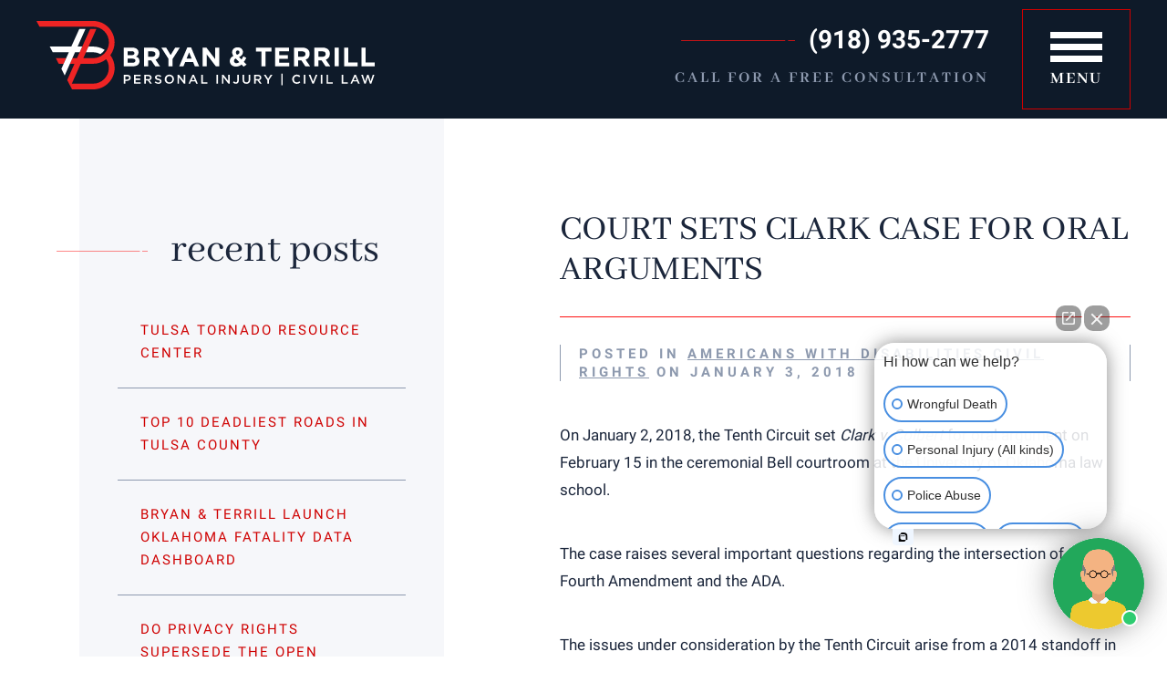

--- FILE ---
content_type: text/html; charset=UTF-8
request_url: https://www.bryanterrill.com/court-sets-clark-case-oral-arguments/
body_size: 32559
content:
<!DOCTYPE html>
<html lang="en-US">

    <head>
        <meta charset="utf-8" />
        <meta http-equiv="Content-Type" content="text/html; charset=utf-8">
        <meta http-equiv="Content-Style-Type" content="text/css">
<script type="text/javascript">
/* <![CDATA[ */
 var gform;gform||(document.addEventListener("gform_main_scripts_loaded",function(){gform.scriptsLoaded=!0}),window.addEventListener("DOMContentLoaded",function(){gform.domLoaded=!0}),gform={domLoaded:!1,scriptsLoaded:!1,initializeOnLoaded:function(o){gform.domLoaded&&gform.scriptsLoaded?o():!gform.domLoaded&&gform.scriptsLoaded?window.addEventListener("DOMContentLoaded",o):document.addEventListener("gform_main_scripts_loaded",o)},hooks:{action:{},filter:{}},addAction:function(o,n,r,t){gform.addHook("action",o,n,r,t)},addFilter:function(o,n,r,t){gform.addHook("filter",o,n,r,t)},doAction:function(o){gform.doHook("action",o,arguments)},applyFilters:function(o){return gform.doHook("filter",o,arguments)},removeAction:function(o,n){gform.removeHook("action",o,n)},removeFilter:function(o,n,r){gform.removeHook("filter",o,n,r)},addHook:function(o,n,r,t,i){null==gform.hooks[o][n]&&(gform.hooks[o][n]=[]);var e=gform.hooks[o][n];null==i&&(i=n+"_"+e.length),gform.hooks[o][n].push({tag:i,callable:r,priority:t=null==t?10:t})},doHook:function(n,o,r){var t;if(r=Array.prototype.slice.call(r,1),null!=gform.hooks[n][o]&&((o=gform.hooks[n][o]).sort(function(o,n){return o.priority-n.priority}),o.forEach(function(o){"function"!=typeof(t=o.callable)&&(t=window[t]),"action"==n?t.apply(null,r):r[0]=t.apply(null,r)})),"filter"==n)return r[0]},removeHook:function(o,n,t,i){var r;null!=gform.hooks[o][n]&&(r=(r=gform.hooks[o][n]).filter(function(o,n,r){return!!(null!=i&&i!=o.tag||null!=t&&t!=o.priority)}),gform.hooks[o][n]=r)}}); 
/* ]]> */
</script>

        <meta name="viewport" content="width=device-width, initial-scale=1.0">
        <meta name="format-detection" content="telephone=no">
        <link rel="apple-touch-icon" sizes="180x180" href="/apple-touch-icon.png">
        <link rel="icon" type="image/png" sizes="32x32" href="/favicon-32x32.png">
        <link rel="icon" type="image/png" sizes="16x16" href="/favicon-16x16.png">
        <link rel="manifest" href="/manifest.json">
        <link rel="mask-icon" href="/safari-pinned-tab.svg" color="#cf0000">
        <meta name="apple-mobile-web-app-title" content="Bryan &amp; Terrill">
        <meta name="application-name" content="Bryan &amp; Terrill">
        <meta name="theme-color" content="#cf0000">
        <style type="text/css">
        @font-face{font-family:'Abhaya Libre';font-style:normal;font-weight:400;src:local("Abhaya Libre Regular"),local(AbhayaLibre-Regular),url(https://fonts.gstatic.com/s/abhayalibre/v3/zTLc5Jxv6yvb1nHyqBasV99KEwDrKKBQJxmu1jBH9Mg.woff2) format("woff2");unicode-range:U+0964-0965,U+0D82-0DF4,U+200B-200D,U+25CC}
@font-face{font-family:'Abhaya Libre';font-style:normal;font-weight:400;src:local("Abhaya Libre Regular"),local(AbhayaLibre-Regular),url(https://fonts.gstatic.com/s/abhayalibre/v3/zTLc5Jxv6yvb1nHyqBasV4joYw3YTyktCCer_ilOlhE.woff2) format("woff2");unicode-range:U+0100-024F,U+1E00-1EFF,U+20A0-20AB,U+20AD-20CF,U+2C60-2C7F,U+A720-A7FF}
@font-face{font-family:'Abhaya Libre';font-style:normal;font-weight:400;src:local("Abhaya Libre Regular"),local(AbhayaLibre-Regular),url(https://fonts.gstatic.com/s/abhayalibre/v3/zTLc5Jxv6yvb1nHyqBasVxampu5_7CjHW5spxoeN3Vs.woff2) format("woff2");unicode-range:U+0000-00FF,U+0131,U+0152-0153,U+02C6,U+02DA,U+02DC,U+2000-206F,U+2074,U+20AC,U+2212,U+2215}
@font-face{font-family:'Abhaya Libre';font-style:normal;font-weight:500;src:local("Abhaya Libre Medium"),local(AbhayaLibre-Medium),url(https://fonts.gstatic.com/s/abhayalibre/v3/wBjdF6T34NCo7wQYXgzrc-r6yItyVO5eDGp5zW5nPGA.woff2) format("woff2");unicode-range:U+0964-0965,U+0D82-0DF4,U+200B-200D,U+25CC}
@font-face{font-family:'Abhaya Libre';font-style:normal;font-weight:500;src:local("Abhaya Libre Medium"),local(AbhayaLibre-Medium),url(https://fonts.gstatic.com/s/abhayalibre/v3/wBjdF6T34NCo7wQYXgzrc_zIndX4RYN5BhIaIFu8k_A.woff2) format("woff2");unicode-range:U+0100-024F,U+1E00-1EFF,U+20A0-20AB,U+20AD-20CF,U+2C60-2C7F,U+A720-A7FF}
@font-face{font-family:'Abhaya Libre';font-style:normal;font-weight:500;src:local("Abhaya Libre Medium"),local(AbhayaLibre-Medium),url(https://fonts.gstatic.com/s/abhayalibre/v3/wBjdF6T34NCo7wQYXgzrc9CODO6R-QMzjsZRstdx6VU.woff2) format("woff2");unicode-range:U+0000-00FF,U+0131,U+0152-0153,U+02C6,U+02DA,U+02DC,U+2000-206F,U+2074,U+20AC,U+2212,U+2215}
@font-face{font-family:'Abhaya Libre';font-style:normal;font-weight:600;src:local("Abhaya Libre SemiBold"),local(AbhayaLibre-SemiBold),url(https://fonts.gstatic.com/s/abhayalibre/v3/wBjdF6T34NCo7wQYXgzrc3vI5FcLfpH8o9akSJTPufs.woff2) format("woff2");unicode-range:U+0964-0965,U+0D82-0DF4,U+200B-200D,U+25CC}
@font-face{font-family:'Abhaya Libre';font-style:normal;font-weight:600;src:local("Abhaya Libre SemiBold"),local(AbhayaLibre-SemiBold),url(https://fonts.gstatic.com/s/abhayalibre/v3/wBjdF6T34NCo7wQYXgzrc34iWgrNFAiT-cwBwpMBdno.woff2) format("woff2");unicode-range:U+0100-024F,U+1E00-1EFF,U+20A0-20AB,U+20AD-20CF,U+2C60-2C7F,U+A720-A7FF}
@font-face{font-family:'Abhaya Libre';font-style:normal;font-weight:600;src:local("Abhaya Libre SemiBold"),local(AbhayaLibre-SemiBold),url(https://fonts.gstatic.com/s/abhayalibre/v3/wBjdF6T34NCo7wQYXgzrc93uLUHnU24AL_1IdxwhTqs.woff2) format("woff2");unicode-range:U+0000-00FF,U+0131,U+0152-0153,U+02C6,U+02DA,U+02DC,U+2000-206F,U+2074,U+20AC,U+2212,U+2215}
@font-face{font-family:'Abhaya Libre';font-style:normal;font-weight:700;src:local("Abhaya Libre Bold"),local(AbhayaLibre-Bold),url(https://fonts.gstatic.com/s/abhayalibre/v3/wBjdF6T34NCo7wQYXgzrc-rC8azizxDDv9M1AhcHXqk.woff2) format("woff2");unicode-range:U+0964-0965,U+0D82-0DF4,U+200B-200D,U+25CC}
@font-face{font-family:'Abhaya Libre';font-style:normal;font-weight:700;src:local("Abhaya Libre Bold"),local(AbhayaLibre-Bold),url(https://fonts.gstatic.com/s/abhayalibre/v3/wBjdF6T34NCo7wQYXgzrc0qWMeizceScn2Xpn1ZpsKI.woff2) format("woff2");unicode-range:U+0100-024F,U+1E00-1EFF,U+20A0-20AB,U+20AD-20CF,U+2C60-2C7F,U+A720-A7FF}
@font-face{font-family:'Abhaya Libre';font-style:normal;font-weight:700;src:local("Abhaya Libre Bold"),local(AbhayaLibre-Bold),url(https://fonts.gstatic.com/s/abhayalibre/v3/wBjdF6T34NCo7wQYXgzrc8hHwsiXhsDb0smKjAA7Bek.woff2) format("woff2");unicode-range:U+0000-00FF,U+0131,U+0152-0153,U+02C6,U+02DA,U+02DC,U+2000-206F,U+2074,U+20AC,U+2212,U+2215}
@font-face{font-family:'Abhaya Libre';font-style:normal;font-weight:800;src:local("Abhaya Libre ExtraBold"),local(AbhayaLibre-ExtraBold),url(https://fonts.gstatic.com/s/abhayalibre/v3/wBjdF6T34NCo7wQYXgzrc880FXExdSE-CBwht93apgY.woff2) format("woff2");unicode-range:U+0964-0965,U+0D82-0DF4,U+200B-200D,U+25CC}
@font-face{font-family:'Abhaya Libre';font-style:normal;font-weight:800;src:local("Abhaya Libre ExtraBold"),local(AbhayaLibre-ExtraBold),url(https://fonts.gstatic.com/s/abhayalibre/v3/wBjdF6T34NCo7wQYXgzrc4R_65_hDwe_6qthHXbXq6U.woff2) format("woff2");unicode-range:U+0100-024F,U+1E00-1EFF,U+20A0-20AB,U+20AD-20CF,U+2C60-2C7F,U+A720-A7FF}
@font-face{font-family:'Abhaya Libre';font-style:normal;font-weight:800;src:local("Abhaya Libre ExtraBold"),local(AbhayaLibre-ExtraBold),url(https://fonts.gstatic.com/s/abhayalibre/v3/wBjdF6T34NCo7wQYXgzrc8Fl9Ew_Rp3tPinIPXOu3ZI.woff2) format("woff2");unicode-range:U+0000-00FF,U+0131,U+0152-0153,U+02C6,U+02DA,U+02DC,U+2000-206F,U+2074,U+20AC,U+2212,U+2215}
@font-face{font-family:'Roboto';font-style:normal;font-weight:300;src:local("Roboto Light"),local(Roboto-Light),url(https://fonts.gstatic.com/s/roboto/v18/0eC6fl06luXEYWpBSJvXCIX0hVgzZQUfRDuZrPvH3D8.woff2) format("woff2");unicode-range:U+0460-052F,U+20B4,U+2DE0-2DFF,U+A640-A69F}
@font-face{font-family:'Roboto';font-style:normal;font-weight:300;src:local("Roboto Light"),local(Roboto-Light),url(https://fonts.gstatic.com/s/roboto/v18/Fl4y0QdOxyyTHEGMXX8kcYX0hVgzZQUfRDuZrPvH3D8.woff2) format("woff2");unicode-range:U+0400-045F,U+0490-0491,U+04B0-04B1,U+2116}
@font-face{font-family:'Roboto';font-style:normal;font-weight:300;src:local("Roboto Light"),local(Roboto-Light),url(https://fonts.gstatic.com/s/roboto/v18/-L14Jk06m6pUHB-5mXQQnYX0hVgzZQUfRDuZrPvH3D8.woff2) format("woff2");unicode-range:U+1F00-1FFF}
@font-face{font-family:'Roboto';font-style:normal;font-weight:300;src:local("Roboto Light"),local(Roboto-Light),url(https://fonts.gstatic.com/s/roboto/v18/I3S1wsgSg9YCurV6PUkTOYX0hVgzZQUfRDuZrPvH3D8.woff2) format("woff2");unicode-range:U+0370-03FF}
@font-face{font-family:'Roboto';font-style:normal;font-weight:300;src:local("Roboto Light"),local(Roboto-Light),url(https://fonts.gstatic.com/s/roboto/v18/NYDWBdD4gIq26G5XYbHsFIX0hVgzZQUfRDuZrPvH3D8.woff2) format("woff2");unicode-range:U+0102-0103,U+1EA0-1EF9,U+20AB}
@font-face{font-family:'Roboto';font-style:normal;font-weight:300;src:local("Roboto Light"),local(Roboto-Light),url(https://fonts.gstatic.com/s/roboto/v18/Pru33qjShpZSmG3z6VYwnYX0hVgzZQUfRDuZrPvH3D8.woff2) format("woff2");unicode-range:U+0100-024F,U+1E00-1EFF,U+20A0-20AB,U+20AD-20CF,U+2C60-2C7F,U+A720-A7FF}
@font-face{font-family:'Roboto';font-style:normal;font-weight:300;src:local("Roboto Light"),local(Roboto-Light),url(https://fonts.gstatic.com/s/roboto/v18/Hgo13k-tfSpn0qi1SFdUfZBw1xU1rKptJj_0jans920.woff2) format("woff2");unicode-range:U+0000-00FF,U+0131,U+0152-0153,U+02C6,U+02DA,U+02DC,U+2000-206F,U+2074,U+20AC,U+2212,U+2215}
@font-face{font-family:'Roboto';font-style:normal;font-weight:400;src:local(Roboto),local(Roboto-Regular),url(https://fonts.gstatic.com/s/roboto/v18/sTdaA6j0Psb920Vjv-mrzH-_kf6ByYO6CLYdB4HQE-Y.woff2) format("woff2");unicode-range:U+0460-052F,U+20B4,U+2DE0-2DFF,U+A640-A69F}
@font-face{font-family:'Roboto';font-style:normal;font-weight:400;src:local(Roboto),local(Roboto-Regular),url(https://fonts.gstatic.com/s/roboto/v18/uYECMKoHcO9x1wdmbyHIm3-_kf6ByYO6CLYdB4HQE-Y.woff2) format("woff2");unicode-range:U+0400-045F,U+0490-0491,U+04B0-04B1,U+2116}
@font-face{font-family:'Roboto';font-style:normal;font-weight:400;src:local(Roboto),local(Roboto-Regular),url(https://fonts.gstatic.com/s/roboto/v18/tnj4SB6DNbdaQnsM8CFqBX-_kf6ByYO6CLYdB4HQE-Y.woff2) format("woff2");unicode-range:U+1F00-1FFF}
@font-face{font-family:'Roboto';font-style:normal;font-weight:400;src:local(Roboto),local(Roboto-Regular),url(https://fonts.gstatic.com/s/roboto/v18/_VYFx-s824kXq_Ul2BHqYH-_kf6ByYO6CLYdB4HQE-Y.woff2) format("woff2");unicode-range:U+0370-03FF}
@font-face{font-family:'Roboto';font-style:normal;font-weight:400;src:local(Roboto),local(Roboto-Regular),url(https://fonts.gstatic.com/s/roboto/v18/NJ4vxlgWwWbEsv18dAhqnn-_kf6ByYO6CLYdB4HQE-Y.woff2) format("woff2");unicode-range:U+0102-0103,U+1EA0-1EF9,U+20AB}
@font-face{font-family:'Roboto';font-style:normal;font-weight:400;src:local(Roboto),local(Roboto-Regular),url(https://fonts.gstatic.com/s/roboto/v18/Ks_cVxiCiwUWVsFWFA3Bjn-_kf6ByYO6CLYdB4HQE-Y.woff2) format("woff2");unicode-range:U+0100-024F,U+1E00-1EFF,U+20A0-20AB,U+20AD-20CF,U+2C60-2C7F,U+A720-A7FF}
@font-face{font-family:'Roboto';font-style:normal;font-weight:400;src:local(Roboto),local(Roboto-Regular),url(https://fonts.gstatic.com/s/roboto/v18/oMMgfZMQthOryQo9n22dcuvvDin1pK8aKteLpeZ5c0A.woff2) format("woff2");unicode-range:U+0000-00FF,U+0131,U+0152-0153,U+02C6,U+02DA,U+02DC,U+2000-206F,U+2074,U+20AC,U+2212,U+2215}
@font-face{font-family:'Roboto';font-style:normal;font-weight:700;src:local("Roboto Bold"),local(Roboto-Bold),url(https://fonts.gstatic.com/s/roboto/v18/77FXFjRbGzN4aCrSFhlh3oX0hVgzZQUfRDuZrPvH3D8.woff2) format("woff2");unicode-range:U+0460-052F,U+20B4,U+2DE0-2DFF,U+A640-A69F}
@font-face{font-family:'Roboto';font-style:normal;font-weight:700;src:local("Roboto Bold"),local(Roboto-Bold),url(https://fonts.gstatic.com/s/roboto/v18/isZ-wbCXNKAbnjo6_TwHToX0hVgzZQUfRDuZrPvH3D8.woff2) format("woff2");unicode-range:U+0400-045F,U+0490-0491,U+04B0-04B1,U+2116}
@font-face{font-family:'Roboto';font-style:normal;font-weight:700;src:local("Roboto Bold"),local(Roboto-Bold),url(https://fonts.gstatic.com/s/roboto/v18/UX6i4JxQDm3fVTc1CPuwqoX0hVgzZQUfRDuZrPvH3D8.woff2) format("woff2");unicode-range:U+1F00-1FFF}
@font-face{font-family:'Roboto';font-style:normal;font-weight:700;src:local("Roboto Bold"),local(Roboto-Bold),url(https://fonts.gstatic.com/s/roboto/v18/jSN2CGVDbcVyCnfJfjSdfIX0hVgzZQUfRDuZrPvH3D8.woff2) format("woff2");unicode-range:U+0370-03FF}
@font-face{font-family:'Roboto';font-style:normal;font-weight:700;src:local("Roboto Bold"),local(Roboto-Bold),url(https://fonts.gstatic.com/s/roboto/v18/PwZc-YbIL414wB9rB1IAPYX0hVgzZQUfRDuZrPvH3D8.woff2) format("woff2");unicode-range:U+0102-0103,U+1EA0-1EF9,U+20AB}
@font-face{font-family:'Roboto';font-style:normal;font-weight:700;src:local("Roboto Bold"),local(Roboto-Bold),url(https://fonts.gstatic.com/s/roboto/v18/97uahxiqZRoncBaCEI3aW4X0hVgzZQUfRDuZrPvH3D8.woff2) format("woff2");unicode-range:U+0100-024F,U+1E00-1EFF,U+20A0-20AB,U+20AD-20CF,U+2C60-2C7F,U+A720-A7FF}
@font-face{font-family:'Roboto';font-style:normal;font-weight:700;src:local("Roboto Bold"),local(Roboto-Bold),url(https://fonts.gstatic.com/s/roboto/v18/d-6IYplOFocCacKzxwXSOJBw1xU1rKptJj_0jans920.woff2) format("woff2");unicode-range:U+0000-00FF,U+0131,U+0152-0153,U+02C6,U+02DA,U+02DC,U+2000-206F,U+2074,U+20AC,U+2212,U+2215}
@font-face{font-family:'Roboto';font-style:normal;font-weight:900;src:local("Roboto Black"),local(Roboto-Black),url(https://fonts.gstatic.com/s/roboto/v18/s7gftie1JANC-QmDJvMWZoX0hVgzZQUfRDuZrPvH3D8.woff2) format("woff2");unicode-range:U+0460-052F,U+20B4,U+2DE0-2DFF,U+A640-A69F}
@font-face{font-family:'Roboto';font-style:normal;font-weight:900;src:local("Roboto Black"),local(Roboto-Black),url(https://fonts.gstatic.com/s/roboto/v18/3Y_xCyt7TNunMGg0Et2pnoX0hVgzZQUfRDuZrPvH3D8.woff2) format("woff2");unicode-range:U+0400-045F,U+0490-0491,U+04B0-04B1,U+2116}
@font-face{font-family:'Roboto';font-style:normal;font-weight:900;src:local("Roboto Black"),local(Roboto-Black),url(https://fonts.gstatic.com/s/roboto/v18/WeQRRE07FDkIrr29oHQgHIX0hVgzZQUfRDuZrPvH3D8.woff2) format("woff2");unicode-range:U+1F00-1FFF}
@font-face{font-family:'Roboto';font-style:normal;font-weight:900;src:local("Roboto Black"),local(Roboto-Black),url(https://fonts.gstatic.com/s/roboto/v18/jyIYROCkJM3gZ4KV00YXOIX0hVgzZQUfRDuZrPvH3D8.woff2) format("woff2");unicode-range:U+0370-03FF}
@font-face{font-family:'Roboto';font-style:normal;font-weight:900;src:local("Roboto Black"),local(Roboto-Black),url(https://fonts.gstatic.com/s/roboto/v18/phsu-QZXz1JBv0PbFoPmEIX0hVgzZQUfRDuZrPvH3D8.woff2) format("woff2");unicode-range:U+0102-0103,U+1EA0-1EF9,U+20AB}
@font-face{font-family:'Roboto';font-style:normal;font-weight:900;src:local("Roboto Black"),local(Roboto-Black),url(https://fonts.gstatic.com/s/roboto/v18/9_7S_tWeGDh5Pq3u05RVkoX0hVgzZQUfRDuZrPvH3D8.woff2) format("woff2");unicode-range:U+0100-024F,U+1E00-1EFF,U+20A0-20AB,U+20AD-20CF,U+2C60-2C7F,U+A720-A7FF}
@font-face{font-family:'Roboto';font-style:normal;font-weight:900;src:local("Roboto Black"),local(Roboto-Black),url(https://fonts.gstatic.com/s/roboto/v18/mnpfi9pxYH-Go5UiibESIpBw1xU1rKptJj_0jans920.woff2) format("woff2");unicode-range:U+0000-00FF,U+0131,U+0152-0153,U+02C6,U+02DA,U+02DC,U+2000-206F,U+2074,U+20AC,U+2212,U+2215}
html,body,div,span,applet,object,iframe,h1,h2,h3,h4,h5,h6,p,blockquote,pre,a,abbr,acronym,address,big,cite,code,del,dfn,em,font,img,ins,kbd,q,s,samp,small,strike,strong,sub,sup,tt,var,b,u,i,center,dl,dt,dd,ol,ul,li,fieldset,form,label,legend,table,caption,tbody,tfoot,thead,tr,th,td{background:transparent;border:0;margin:0;padding:0;vertical-align:baseline}
html{-webkit-text-size-adjust:100%;-webkit-box-sizing:border-box;box-sizing:border-box}
*,:before,:after{-webkit-box-sizing:inherit;box-sizing:inherit}
html,body{-moz-osx-font-smoothing:grayscale;-webkit-font-smoothing:antialiased}
body{line-height:1}
h1,h2,h3,h4,h5,h6{clear:both;font-weight:400}
ol,ul{list-style:none}
blockquote{quotes:none}
blockquote:before,blockquote:after{content:'';content:none}
del{text-decoration:line-through}
table{border-collapse:collapse;border-spacing:0}
a img{border:none}
:focus{outline:none}
textarea{-webkit-appearance:none;resize:none}
input{-webkit-appearance:none;border-radius:0}
.clearfix:after{content:' ';visibility:hidden;display:block;font-size:0;clear:both;height:0}
* html .clearfix{zoom:1}
:first-child+html .clearfix{zoom:1}
@-webkit-keyframes fadeIn {
0%{opacity:0}
100%{opacity:1}
}
@keyframes fadeIn {
0%{opacity:0}
100%{opacity:1}
}
@-webkit-keyframes fadeInDown {
0%{opacity:0;-webkit-transform:translateY(-20px);transform:translateY(-20px)}
100%{opacity:1;-webkit-transform:translateY(0);transform:translateY(0)}
}
@keyframes fadeInDown {
0%{opacity:0;-webkit-transform:translateY(-20px);transform:translateY(-20px)}
100%{opacity:1;-webkit-transform:translateY(0);transform:translateY(0)}
}
@-webkit-keyframes fadeInDownBig {
0%{opacity:0;-webkit-transform:translateY(-2000px);transform:translateY(-2000px)}
100%{opacity:1;-webkit-transform:translateY(0);transform:translateY(0)}
}
@keyframes fadeInDownBig {
0%{opacity:0;-webkit-transform:translateY(-2000px);transform:translateY(-2000px)}
100%{opacity:1;-webkit-transform:translateY(0);transform:translateY(0)}
}
@-webkit-keyframes fadeInLeft {
0%{opacity:0;-webkit-transform:translateX(-20px);transform:translateX(-20px)}
100%{opacity:1;-webkit-transform:translateX(0);transform:translateX(0)}
}
@keyframes fadeInLeft {
0%{opacity:0;-webkit-transform:translateX(-20px);transform:translateX(-20px)}
100%{opacity:1;-webkit-transform:translateX(0);transform:translateX(0)}
}
@-webkit-keyframes fadeInLeftBig {
0%{opacity:0;-webkit-transform:translateX(-2000px);transform:translateX(-2000px)}
100%{opacity:1;-webkit-transform:translateX(0);transform:translateX(0)}
}
@keyframes fadeInLeftBig {
0%{opacity:0;-webkit-transform:translateX(-2000px);transform:translateX(-2000px)}
100%{opacity:1;-webkit-transform:translateX(0);transform:translateX(0)}
}
@-webkit-keyframes fadeInRight {
0%{opacity:0;-webkit-transform:translateX(20px);transform:translateX(20px)}
100%{opacity:1;-webkit-transform:translateX(0);transform:translateX(0)}
}
@keyframes fadeInRight {
0%{opacity:0;-webkit-transform:translateX(20px);transform:translateX(20px)}
100%{opacity:1;-webkit-transform:translateX(0);transform:translateX(0)}
}
@-webkit-keyframes fadeInRightBig {
0%{opacity:0;-webkit-transform:translateX(2000px);transform:translateX(2000px)}
100%{opacity:1;-webkit-transform:translateX(0);transform:translateX(0)}
}
@keyframes fadeInRightBig {
0%{opacity:0;-webkit-transform:translateX(2000px);transform:translateX(2000px)}
100%{opacity:1;-webkit-transform:translateX(0);transform:translateX(0)}
}
@-webkit-keyframes fadeInUp {
0%{opacity:0;-webkit-transform:translateY(20px);transform:translateY(20px)}
100%{opacity:1;-webkit-transform:translateY(0);transform:translateY(0)}
}
@keyframes fadeInUp {
0%{opacity:0;-webkit-transform:translateY(20px);transform:translateY(20px)}
100%{opacity:1;-webkit-transform:translateY(0);transform:translateY(0)}
}
@-webkit-keyframes fadeInUpBig {
0%{opacity:0;-webkit-transform:translateY(2000px);transform:translateY(2000px)}
100%{opacity:1;-webkit-transform:translateY(0);transform:translateY(0)}
}
@keyframes fadeInUpBig {
0%{opacity:0;-webkit-transform:translateY(2000px);transform:translateY(2000px)}
100%{opacity:1;-webkit-transform:translateY(0);transform:translateY(0)}
}
@-webkit-keyframes fadeOut {
0%{opacity:1}
100%{opacity:0}
}
@keyframes fadeOut {
0%{opacity:1}
100%{opacity:0}
}
@-webkit-keyframes fadeOutDown {
0%{opacity:1;-webkit-transform:translateY(0);transform:translateY(0)}
100%{opacity:0;-webkit-transform:translateY(20px);transform:translateY(20px)}
}
@keyframes fadeOutDown {
0%{opacity:1;-webkit-transform:translateY(0);transform:translateY(0)}
100%{opacity:0;-webkit-transform:translateY(20px);transform:translateY(20px)}
}
@-webkit-keyframes fadeOutDownBig {
0%{opacity:1;-webkit-transform:translateY(0);transform:translateY(0)}
100%{opacity:0;-webkit-transform:translateY(2000px);transform:translateY(2000px)}
}
@keyframes fadeOutDownBig {
0%{opacity:1;-webkit-transform:translateY(0);transform:translateY(0)}
100%{opacity:0;-webkit-transform:translateY(2000px);transform:translateY(2000px)}
}
@-webkit-keyframes fadeOutLeft {
0%{opacity:1;-webkit-transform:translateX(0);transform:translateX(0)}
100%{opacity:0;-webkit-transform:translateX(-20px);transform:translateX(-20px)}
}
@keyframes fadeOutLeft {
0%{opacity:1;-webkit-transform:translateX(0);transform:translateX(0)}
100%{opacity:0;-webkit-transform:translateX(-20px);transform:translateX(-20px)}
}
@-webkit-keyframes fadeOutLeftBig {
0%{opacity:1;-webkit-transform:translateX(0);transform:translateX(0)}
100%{opacity:0;-webkit-transform:translateX(-2000px);transform:translateX(-2000px)}
}
@keyframes fadeOutLeftBig {
0%{opacity:1;-webkit-transform:translateX(0);transform:translateX(0)}
100%{opacity:0;-webkit-transform:translateX(-2000px);transform:translateX(-2000px)}
}
@-webkit-keyframes fadeOutRight {
0%{opacity:1;-webkit-transform:translateX(0);transform:translateX(0)}
100%{opacity:0;-webkit-transform:translateX(20px);transform:translateX(20px)}
}
@keyframes fadeOutRight {
0%{opacity:1;-webkit-transform:translateX(0);transform:translateX(0)}
100%{opacity:0;-webkit-transform:translateX(20px);transform:translateX(20px)}
}
@-webkit-keyframes fadeOutRightBig {
0%{opacity:1;-webkit-transform:translateX(0);transform:translateX(0)}
100%{opacity:0;-webkit-transform:translateX(2000px);transform:translateX(2000px)}
}
@keyframes fadeOutRightBig {
0%{opacity:1;-webkit-transform:translateX(0);transform:translateX(0)}
100%{opacity:0;-webkit-transform:translateX(2000px);transform:translateX(2000px)}
}
@-webkit-keyframes fadeOutUp {
0%{opacity:1;-webkit-transform:translateY(0);transform:translateY(0)}
100%{opacity:0;-webkit-transform:translateY(-20px);transform:translateY(-20px)}
}
@keyframes fadeOutUp {
0%{opacity:1;-webkit-transform:translateY(0);transform:translateY(0)}
100%{opacity:0;-webkit-transform:translateY(-20px);transform:translateY(-20px)}
}
@-webkit-keyframes fadeOutUpBig {
0%{opacity:1;-webkit-transform:translateY(0);transform:translateY(0)}
100%{opacity:0;-webkit-transform:translateY(-2000px);transform:translateY(-2000px)}
}
@keyframes fadeOutUpBig {
0%{opacity:1;-webkit-transform:translateY(0);transform:translateY(0)}
100%{opacity:0;-webkit-transform:translateY(-2000px);transform:translateY(-2000px)}
}
@-webkit-keyframes slideInDown {
0%{opacity:0;-webkit-transform:translateY(-2000px);transform:translateY(-2000px)}
100%{opacity:1;-webkit-transform:translateY(0);transform:translateY(0)}
}
@keyframes slideInDown {
0%{opacity:0;-webkit-transform:translateY(-2000px);transform:translateY(-2000px)}
100%{opacity:1;-webkit-transform:translateY(0);transform:translateY(0)}
}
@-webkit-keyframes slideInLeft {
0%{opacity:0;-webkit-transform:translateX(-2000px);transform:translateX(-2000px)}
100%{opacity:1;-webkit-transform:translateX(0);transform:translateX(0)}
}
@keyframes slideInLeft {
0%{opacity:0;-webkit-transform:translateX(-2000px);transform:translateX(-2000px)}
100%{opacity:1;-webkit-transform:translateX(0);transform:translateX(0)}
}
@-webkit-keyframes slideInRight {
0%{opacity:0;-webkit-transform:translateX(2000px);transform:translateX(2000px)}
100%{opacity:1;-webkit-transform:translateX(0);transform:translateX(0)}
}
@keyframes slideInRight {
0%{opacity:0;-webkit-transform:translateX(2000px);transform:translateX(2000px)}
100%{opacity:1;-webkit-transform:translateX(0);transform:translateX(0)}
}
@-webkit-keyframes slideInUp {
0%{opacity:0;-webkit-transform:translateY(2000px);transform:translateY(2000px)}
100%{opacity:1;-webkit-transform:translateY(0);transform:translateY(0)}
}
@keyframes slideInUp {
0%{opacity:0;-webkit-transform:translateY(2000px);transform:translateY(2000px)}
100%{opacity:1;-webkit-transform:translateY(0);transform:translateY(0)}
}
@-webkit-keyframes slideOutDown {
0%{-webkit-transform:translateY(0);transform:translateY(0)}
100%{opacity:0;-webkit-transform:translateY(2000px);transform:translateY(2000px)}
}
@keyframes slideOutDown {
0%{-webkit-transform:translateY(0);transform:translateY(0)}
100%{opacity:0;-webkit-transform:translateY(2000px);transform:translateY(2000px)}
}
@-webkit-keyframes slideOutLeft {
0%{-webkit-transform:translateX(0);transform:translateX(0)}
100%{opacity:0;-webkit-transform:translateX(-2000px);transform:translateX(-2000px)}
}
@keyframes slideOutLeft {
0%{-webkit-transform:translateX(0);transform:translateX(0)}
100%{opacity:0;-webkit-transform:translateX(-2000px);transform:translateX(-2000px)}
}
@-webkit-keyframes slideOutRight {
0%{-webkit-transform:translateX(0);transform:translateX(0)}
100%{opacity:0;-webkit-transform:translateX(2000px);transform:translateX(2000px)}
}
@keyframes slideOutRight {
0%{-webkit-transform:translateX(0);transform:translateX(0)}
100%{opacity:0;-webkit-transform:translateX(2000px);transform:translateX(2000px)}
}
@-webkit-keyframes slideOutUp {
0%{-webkit-transform:translateY(0);transform:translateY(0)}
100%{opacity:0;-webkit-transform:translateY(-2000px);transform:translateY(-2000px)}
}
@keyframes slideOutUp {
0%{-webkit-transform:translateY(0);transform:translateY(0)}
100%{opacity:0;-webkit-transform:translateY(-2000px);transform:translateY(-2000px)}
}
.hamburger{padding:16px 17px;display:inline-block;cursor:pointer;-webkit-transition-property:opacity,-webkit-filter;transition-property:opacity,-webkit-filter;transition-property:opacity,filter;transition-property:opacity,filter,-webkit-filter;-webkit-transition-duration:.15s;transition-duration:.15s;-webkit-transition-timing-function:linear;transition-timing-function:linear;font:inherit;color:inherit;text-transform:none;background-color:transparent;border:0;margin:0;overflow:visible}
.hamburger:hover{opacity:1}
.hamburger-box{width:44px;height:26px;display:inline-block;position:relative}
.hamburger-inner{display:block;top:50%;margin-top:-2px}
.hamburger-inner,.hamburger-inner::before,.hamburger-inner::after{width:44px;height:4px;background-color:#fff;border-radius:0;position:absolute;-webkit-transition-property:-webkit-transform;transition-property:-webkit-transform;transition-property:transform;transition-property:transform,-webkit-transform;-webkit-transition-duration:.15s;transition-duration:.15s;-webkit-transition-timing-function:ease;transition-timing-function:ease}
.hamburger-inner::before,.hamburger-inner::after{content:"";display:block}
.hamburger-inner::before{top:-11px}
.hamburger-inner::after{bottom:-11px}
.hamburger--spin .hamburger-inner{-webkit-transition-duration:.22s;transition-duration:.22s;-webkit-transition-timing-function:cubic-bezier(.55,.055,.675,.19);transition-timing-function:cubic-bezier(.55,.055,.675,.19)}
.hamburger--spin .hamburger-inner::before{-webkit-transition:top .1s .25s ease-in,opacity .1s ease-in;transition:top .1s .25s ease-in,opacity .1s ease-in}
.hamburger--spin .hamburger-inner::after{-webkit-transition:bottom .1s .25s ease-in,-webkit-transform .22s cubic-bezier(.55,.055,.675,.19);transition:bottom .1s .25s ease-in,-webkit-transform .22s cubic-bezier(.55,.055,.675,.19);transition:bottom .1s .25s ease-in,transform .22s cubic-bezier(.55,.055,.675,.19);transition:bottom .1s .25s ease-in,transform .22s cubic-bezier(.55,.055,.675,.19),-webkit-transform .22s cubic-bezier(.55,.055,.675,.19)}
.hamburger--spin.is-active .hamburger-inner{-webkit-transform:rotate(225deg);transform:rotate(225deg);-webkit-transition-delay:.12s;transition-delay:.12s;-webkit-transition-timing-function:cubic-bezier(.215,.61,.355,1);transition-timing-function:cubic-bezier(.215,.61,.355,1)}
.hamburger--spin.is-active .hamburger-inner::before{top:0;opacity:0;-webkit-transition:top .1s ease-out,opacity .1s .12s ease-out;transition:top .1s ease-out,opacity .1s .12s ease-out}
.hamburger--spin.is-active .hamburger-inner::after{bottom:0;-webkit-transform:rotate(-90deg);transform:rotate(-90deg);-webkit-transition:bottom .1s ease-out,-webkit-transform .22s .12s cubic-bezier(.215,.61,.355,1);transition:bottom .1s ease-out,-webkit-transform .22s .12s cubic-bezier(.215,.61,.355,1);transition:bottom .1s ease-out,transform .22s .12s cubic-bezier(.215,.61,.355,1);transition:bottom .1s ease-out,transform .22s .12s cubic-bezier(.215,.61,.355,1),-webkit-transform .22s .12s cubic-bezier(.215,.61,.355,1)}
.slick-slider{position:relative;display:block;-webkit-box-sizing:border-box;box-sizing:border-box;-webkit-touch-callout:none;-webkit-user-select:none;-moz-user-select:none;-ms-user-select:none;user-select:none;-ms-touch-action:pan-y;touch-action:pan-y;-webkit-tap-highlight-color:transparent}
.slick-list{position:relative;overflow:hidden;display:block;margin:0;padding:0}
.slick-list:focus{outline:none}
.slick-list.dragging{cursor:pointer;cursor:hand}
.slick-slider .slick-track,.slick-slider .slick-list{-webkit-transform:translate3d(0,0,0);transform:translate3d(0,0,0)}
.slick-track{position:relative;left:0;top:0;display:block}
.slick-track:before,.slick-track:after{content:"";display:table}
.slick-track:after{clear:both}
.slick-loading .slick-track{visibility:hidden}
.slick-slide{float:left;height:100%;min-height:1px;display:none}
[dir="rtl"] .slick-slide{float:right}
.slick-slide img{display:block}
.slick-slide.slick-loading img{display:none}
.slick-slide.dragging img{pointer-events:none}
.slick-initialized .slick-slide{display:block}
.slick-loading .slick-slide{visibility:hidden}
.slick-vertical .slick-slide{display:block;height:auto;border:1px solid transparent}
.slick-arrow.slick-hidden{display:none}
.slick-loading .slick-list{background:#fff url(/wp-content/themes/bryan-terrill/img/ajax-loader.gif) center center no-repeat}
@font-face{font-family:"slick";src:url(/wp-content/themes/bryan-terrill/css/fonts/slick.eot);src:url(/wp-content/themes/bryan-terrill/css/fonts/slick.eot?#iefix) format("embedded-opentype"),url(/wp-content/themes/bryan-terrill/css/fonts/slick.woff) format("woff"),url(/wp-content/themes/bryan-terrill/css/fonts/slick.ttf) format("truetype"),url(/wp-content/themes/bryan-terrill/css/fonts/slick.svg#slick) format("svg");font-weight:400;font-style:normal}
.slick-prev,.slick-next{position:absolute;display:block;height:20px;width:20px;line-height:0;font-size:0;cursor:pointer;background:transparent;color:transparent;top:50%;-webkit-transform:translate(0,-50%);transform:translate(0,-50%);padding:0;border:none;outline:none}
.slick-prev:hover,.slick-prev:focus,.slick-next:hover,.slick-next:focus{outline:none;background:transparent;color:transparent}
.slick-prev:hover:before,.slick-prev:focus:before,.slick-next:hover:before,.slick-next:focus:before{opacity:1}
.slick-prev.slick-disabled:before,.slick-next.slick-disabled:before{opacity:.25}
.slick-prev:before,.slick-next:before{font-family:"slick";font-size:20px;line-height:1;color:#fff;opacity:.75;-webkit-font-smoothing:antialiased;-moz-osx-font-smoothing:grayscale}
.slick-prev{left:-25px}
[dir="rtl"] .slick-prev{left:auto;right:-25px}
.slick-prev:before{content:"←"}
[dir="rtl"] .slick-prev:before{content:"→"}
.slick-next{right:-25px}
[dir="rtl"] .slick-next{left:-25px;right:auto}
.slick-next:before{content:"→"}
[dir="rtl"] .slick-next:before{content:"←"}
.slick-dotted.slick-slider{margin-bottom:30px}
.slick-dots{position:absolute;bottom:-25px;list-style:none;display:block;text-align:center;padding:0;margin:0;width:100%}
.slick-dots li{position:relative;display:inline-block;height:20px;width:20px;margin:0 5px;padding:0;cursor:pointer}
.slick-dots li button{border:0;background:transparent;display:block;height:20px;width:20px;outline:none;line-height:0;font-size:0;color:transparent;padding:5px;cursor:pointer}
.slick-dots li button:hover,.slick-dots li button:focus{outline:none}
.slick-dots li button:hover:before,.slick-dots li button:focus:before{opacity:1}
.slick-dots li button:before{position:absolute;top:0;left:0;content:"•";width:20px;height:20px;font-family:"slick";font-size:6px;line-height:20px;text-align:center;color:#000;opacity:.25;-webkit-font-smoothing:antialiased;-moz-osx-font-smoothing:grayscale}
.slick-dots li.slick-active button:before{color:#000;opacity:.75}
::-moz-selection{background:#f2fdff;color:#cf0000}
::selection{background:#f2fdff;color:#cf0000}
html{overflow-y:scroll;overflow-x:hidden;font-size:10px}
body{color:#1b263b;font-family:"Arial";font-size:1.7rem;line-height:2.5rem}
h1{font-size:5rem;letter-spacing:0;line-height:5.5rem}
h2{font-size:2.1rem;letter-spacing:0}
a{color:#f2fdff}
a:hover{color:#cf0000}
.container{margin:0 auto;max-width:100%}
.disable-mouse{pointer-events:none}
.svg{max-width:100%}
.gform_validation_container{display:none}
.button{background:#cf0000;text-align:center;display:block;width:auto;color:#fff;margin:0 auto;padding:1rem;text-decoration:none;text-align:center}
.button:hover{background:#0d1b2a;color:#fff}
.button.reverse{background:#fff;border:.1rem solid #cf0000;color:#cf0000}
.button.reverse:hover{color:#000;border-color:#000}
.carousel{position:relative;z-index:1}
@media only screen and (min-width:768px) {
.slick-arrow{position:absolute;width:5.7rem;height:1.2rem;top:50%;-webkit-transform:translateY(-50%);transform:translateY(-50%);background:none;border:none}
}
.slick-arrow svg{max-width:100%}
@media only screen and (min-width:768px) {
.slick-arrow svg rect,.slick-arrow svg polygon{fill:#fff}
}
@media only screen and (min-width:768px) {
.slick-arrow:first-of-type{left:0}
}
@media only screen and (min-width:768px) {
.slick-arrow:last-of-type{right:0}
}
@media only screen and (min-width:768px) {
.slick-arrow.black svg rect,.slick-arrow.black svg polygon{fill:#000}
}
.slick-nav{text-align:center;position:relative;z-index:5}
.slick-nav.arrows button{display:inline-block;width:6.8rem;height:1.5rem;background:none;border:0;cursor:pointer;overflow:hidden}
.slick-nav.arrows button svg{max-width:100%;max-height:1rem}
.slick-nav.arrows button svg rect,.slick-nav.arrows button svg polygon{fill:#fff}
.slick-nav.arrows button:hover svg rect,.slick-nav.arrows button:hover svg polygon{fill:#cf0000}
header{background:#0e1a29;padding:2rem}
@media only screen and (min-width:768px) {
header{padding:3rem}
}
@media only screen and (min-width:1100px) {
header{padding:4rem}
}
header .logo{display:block;height:4.7rem;margin:0 auto 2rem;-webkit-transition:-webkit-transform .3s ease-in;transition:-webkit-transform .3s ease-in;transition:transform .3s ease-in;transition:transform .3s ease-in,-webkit-transform .3s ease-in}
@media only screen and (min-width:768px) {
header .logo{display:inline-block;height:6rem;margin-bottom:0}
}
@media only screen and (min-width:1100px) {
header .logo{height:7.5rem;margin:1.3rem auto}
}
@media only screen and (min-width:1400px) {
header .logo{height:8.3rem}
}
header .phone{display:block;float:left;-webkit-transition:-webkit-transform .4s ease-in;transition:-webkit-transform .4s ease-in;transition:transform .4s ease-in;transition:transform .4s ease-in,-webkit-transform .4s ease-in}
@media only screen and (min-width:768px) {
header .phone{padding-top:1.3rem}
}
@media only screen and (min-width:1100px) {
header .phone{text-align:right}
}
header .phone a{color:#fff;text-decoration:none;font-family:"Roboto",sans-serif;font-weight:700;font-size:2.4rem;letter-spacing:0}
@media only screen and (min-width:768px) {
header .phone a{font-size:2.8rem}
}
@media only screen and (min-width:1400px) {
header .phone a{font-size:3.5rem}
}
header .phone a .icon{display:none}
header .phone a .number{position:relative}
@media only screen and (min-width:1100px) {
header .phone a .number::before{content:'';height:.2rem;width:12.5rem;background:url(/wp-content/themes/bryan-terrill/img/line-break-right.svg) 0 0 no-repeat;background-size:100%;position:absolute;top:50%;left:-14rem}
}
header .phone .consult{display:none;font-family:"Abhaya Libre";font-size:1.8rem;text-transform:uppercase;letter-spacing:.3rem;color:#8d99ae}
@media only screen and (min-width:1100px) {
header .phone .consult{display:block}
}
@media only screen and (min-width:1400px) {
header .phone .consult{font-size:2rem;letter-spacing:.4rem}
}
header .hamburger{border-left:.1rem solid #cf0000;float:right;padding:.8rem 0 .8rem 2.7rem;-webkit-transition:all .4s ease-in;transition:all .4s ease-in;position:relative;z-index:100;border-radius:0}
@media only screen and (min-width:768px) {
header .hamburger{padding:1.6rem 1.7rem .9rem;border:1px solid #cf0000}
}
@media only screen and (min-width:1100px) {
header .hamburger{padding:2.6rem 3rem}
}
@media only screen and (min-width:1100px) {
header .hamburger .hamburger-box{width:5.7rem}
}
@media only screen and (min-width:1100px) {
header .hamburger .hamburger-box .hamburger-inner{width:5.7rem;height:.7rem}
}
@media only screen and (min-width:1100px) {
header .hamburger .hamburger-box .hamburger-inner::after,header .hamburger .hamburger-box .hamburger-inner::before{width:5.7rem;height:.7rem}
}
@media only screen and (min-width:1100px) {
header .hamburger .hamburger-box .hamburger-inner::before{top:-1.3rem}
}
@media only screen and (min-width:1100px) {
header .hamburger .hamburger-box .hamburger-inner::after{bottom:-1.3rem}
}
header .hamburger .hamburger-text{display:none;color:#fff;text-transform:uppercase;font-size:1.289rem;line-height:1.493rem;font-family:"Abhaya Libre";letter-spacing:.2rem;-webkit-transition:all .15s ease-in;transition:all .15s ease-in;font-weight:700}
@media only screen and (min-width:768px) {
header .hamburger .hamburger-text{display:block}
}
@media only screen and (min-width:1100px) {
header .hamburger .hamburger-text{font-size:1.9rem;margin-top:.9rem}
}
header .hamburger.is-active .hamburger-text{opacity:0}
@media only screen and (min-width:1100px) {
header .hamburger.is-active .hamburger-inner{-webkit-transform:rotate(225deg) translate3d(-1rem,-1rem,0);transform:rotate(225deg) translate3d(-1rem,-1rem,0)}
}
@media only screen and (min-width:1100px) {
header .hamburger.is-active .hamburger-inner::after{bottom:0}
}
@media only screen and (min-width:768px) {
header nav{float:right;width:50%;max-width:30rem}
}
@media only screen and (min-width:1100px) {
header nav{max-width:50rem}
}
@media only screen and (min-width:1400px) {
header nav{max-width:56rem}
}
header nav .control-wrap{max-width:27rem;margin:0 auto}
@media only screen and (min-width:768px) {
header nav .control-wrap{max-width:100%}
}
header nav #navigation{display:block;opacity:0;height:0;clear:both;margin:0 -2rem;overflow:hidden;-webkit-transition:all .5s ease-in;transition:all .5s ease-in;background:#0a1521}
@media only screen and (min-width:768px) {
header nav #navigation{opacity:0;position:absolute;left:0;right:0;top:16.4rem;z-index:-1}
}
header nav #navigation .menu-main-menu-container{padding-top:2rem}
@media only screen and (min-width:768px) {
header nav #navigation .menu-main-menu-container{padding-top:0}
}
header nav li{text-align:center;border-bottom:.1rem solid #1b263b}
header nav li:hover,header nav li.current-menu-item{background:#8d99ae}
header nav li:hover>a,header nav li.current-menu-item>a{color:#0a1521}
header nav li a{display:inline-block;margin:0 auto}
@media only screen and (min-width:768px) {
header nav li a{height:7.5rem;line-height:7.5rem;font-size:2rem}
}
@media only screen and (min-width:1100px) {
header nav li a{font-size:2.5rem}
}
header nav li .sub-menu{display:none;background:#0d1b2a}
header nav li .sub-menu li:first-child{border-top:.1rem solid #1b263b}
header nav li.menu-item-has-children>a{padding-right:2rem;background:transparent url(/wp-content/themes/bryan-terrill/img/dropdown-arrow.png) center right no-repeat}
header nav li.menu-item-has-children:hover>a{background-image:url(/wp-content/themes/bryan-terrill/img/dropdown-arrow-hover.png)}
header nav a{display:block;height:4.2rem;line-height:4.2rem;font-size:1.5rem;letter-spacing:.1rem;text-decoration:none;font-family:"Roboto",sans-serif}
header nav::before{content:'';position:absolute;top:0;right:0;bottom:0;left:0;background:#0d1b2a;opacity:0;z-index:-1;-webkit-transition:all .3s ease-in;transition:all .3s ease-in}
header nav.open .phone{-webkit-transform:translateY(-5rem);transform:translateY(-5rem)}
@media only screen and (min-width:768px) {
header nav.open .phone{-webkit-transform:translateY(0);transform:translateY(0)}
}
header nav.open .hamburger{-webkit-transform:translateY(-5rem);transform:translateY(-5rem);border-left:.1rem solid #0d1b2a}
@media only screen and (min-width:768px) {
header nav.open .hamburger{border:0;-webkit-transform:translateY(0);transform:translateY(0)}
}
header nav.open::before{opacity:1}
header.open .logo{opacity:0}
@media only screen and (min-width:768px) {
header.open .logo{opacity:1}
}
header.open #navigation{height:100vh;opacity:1;-webkit-transform:translateY(-5rem);transform:translateY(-5rem)}
@media only screen and (min-width:768px) {
header.open #navigation{opacity:1;z-index:1000;-webkit-transform:translateY(0);transform:translateY(0)}
}
header.open #navigation li .sub-menu.open{display:block}
#desktop-nav{display:none;-webkit-transform:translateX(-100%);transform:translateX(-100%);-webkit-transition:all .4s ease-out;transition:all .4s ease-out}
/* @media only screen and (min-width:1100px) { */
#desktop-nav{height:100vh;position:absolute;top:0;right:0;left:0;bottom:0}
#desktop-nav .overlay{background:#0a1521;position:absolute;top:0;right:0;left:0;bottom:0;z-index:5}
#desktop-nav .form-wrap{width:33%;background:#f6f7fa;height:100vh;float:left;padding:15rem 5rem;-webkit-animation-name:slideOutLeft;animation-name:slideOutLeft;-webkit-animation-iteration-count:1;animation-iteration-count:1;-webkit-animation-duration:1s;animation-duration:1s;-webkit-animation-delay:0;animation-delay:0;-webkit-animation-timing-function:ease;animation-timing-function:ease;-webkit-animation-fill-mode:both;animation-fill-mode:both;-webkit-backface-visibility:hidden;backface-visibility:hidden}
#desktop-nav .form-wrap h3{font-family:"Abhaya Libre";font-size:5rem;line-height:5rem;margin-bottom:5rem;position:relative}
#desktop-nav .form-wrap h3::after{content:'';height:.1rem;position:absolute;top:2.5rem;left:29rem;right:-5rem;background:#0d1b2a}
#desktop-nav .form-wrap .gfield_label{display:none}
#desktop-nav .form-wrap ul li+li{margin-top:3.2rem}
#desktop-nav .form-wrap .gfield_contains_required{position:relative}
#desktop-nav .form-wrap .gfield_contains_required::after{content:'';position:absolute;top:1rem;right:1rem;width:.9rem;height:.9rem;background:url(/wp-content/themes/bryan-terrill/img/required-diamond.png) 0 0 no-repeat}
#desktop-nav .form-wrap .gfield_html{margin-top:.5rem;margin-bottom:2.5rem}
#desktop-nav .form-wrap input{background:none;color:#8d99ae;border:0;border-bottom:.1rem solid #8d99ae;font-family:"Roboto",sans-serif;font-weight:700;font-size:1.6rem;text-transform:uppercase;padding:0 0 2.5rem;width:100%}
#desktop-nav .form-wrap textarea{background:none;color:#8d99ae;border:.1rem solid #8d99ae;font-family:"Roboto",sans-serif;font-weight:700;font-size:1.6rem;text-transform:uppercase;padding:1.8rem 2.2rem;width:100%;clear:both;height:13rem}
#desktop-nav .form-wrap input[type="submit"]{max-width:17.7rem;background:#cf0000;color:#fff;padding:2rem 3.2rem;font-size:2.1rem;font-family:serif;text-transform:lowercase;border:0;cursor:pointer;float:left}
#desktop-nav .form-wrap::-webkit-input-placeholder{color:#8d99ae;opacity:1;text-transform:uppercase;letter-spacing:.3rem;font-family:"Roboto";font-size:1.6rem;font-weight:700}
#desktop-nav .form-wrap:-ms-input-placeholder{color:#8d99ae;opacity:1;text-transform:uppercase;letter-spacing:.3rem;font-family:"Roboto";font-size:1.6rem;font-weight:700}
#desktop-nav .form-wrap::-ms-input-placeholder{color:#8d99ae;opacity:1;text-transform:uppercase;letter-spacing:.3rem;font-family:"Roboto";font-size:1.6rem;font-weight:700}
#desktop-nav .form-wrap::placeholder{color:#8d99ae;opacity:1;text-transform:uppercase;letter-spacing:.3rem;font-family:"Roboto";font-size:1.6rem;font-weight:700}
#desktop-nav .form-wrap .required{text-transform:uppercase;letter-spacing:.3rem;font-family:"Roboto";font-size:1.6rem;font-weight:700;text-align:right}
#desktop-nav .form-wrap .required::before{content:'';display:inline-block;width:.9rem;height:.9rem;background:url(/wp-content/themes/bryan-terrill/img/required-diamond.png) 0 0 no-repeat;margin-right:.5rem}
#desktop-nav .nav-wrap{width:67%;margin:0;padding:0;height:100vh;float:right;-webkit-animation-name:slideOutRight;animation-name:slideOutRight;-webkit-animation-iteration-count:1;animation-iteration-count:1;-webkit-animation-duration:1s;animation-duration:1s;-webkit-animation-delay:0;animation-delay:0;-webkit-animation-timing-function:ease;animation-timing-function:ease;-webkit-animation-fill-mode:both;animation-fill-mode:both;-webkit-backface-visibility:hidden;backface-visibility:hidden}
#desktop-nav .nav-wrap .menu{height:100vh;position:relative;padding:24rem 20rem}
#desktop-nav .nav-wrap li a{font-size:2.1rem;line-height:6rem;text-decoration:none;display:inline-block;letter-spacing:.2rem;font-family:"Roboto";font-weight:300;margin-bottom:2rem;border-bottom:.1rem solid transparent}
#desktop-nav .nav-wrap li a:hover{color:#8d99ae;border-bottom:.1rem solid #8d99ae}
#desktop-nav .nav-wrap li.open a{color:#8d99ae;border-bottom:.1rem solid #8d99ae}
#desktop-nav .nav-wrap li.menu-item-has-children>a{padding-right:2rem;background:transparent url(/wp-content/themes/bryan-terrill/img/dropdown-arrow.png) center right no-repeat}
#desktop-nav .nav-wrap li .sub-menu{display:none;position:absolute;right:0;top:0;padding:24rem 10rem 0 15rem;height:100vh;width:50%;background:#0d1b2a}
#desktop-nav .nav-wrap li .sub-menu.open{display:block;-webkit-animation-name:fadeInRight;animation-name:fadeInRight;-webkit-animation-iteration-count:1;animation-iteration-count:1;-webkit-animation-duration:1s;animation-duration:1s;-webkit-animation-delay:0;animation-delay:0;-webkit-animation-timing-function:ease;animation-timing-function:ease;-webkit-animation-fill-mode:both;animation-fill-mode:both;-webkit-backface-visibility:hidden;backface-visibility:hidden}
#desktop-nav .nav-wrap li .sub-menu.open a{color:#fff;border-color:transparent}
#desktop-nav .nav-wrap li .sub-menu.open a:hover{color:#8d99ae;border-bottom:.1rem solid #8d99ae}
#desktop-nav.open{display:block;z-index:20;-webkit-transform:translateX(0);transform:translateX(0)}
#desktop-nav.open .overlay{-webkit-animation-name:fadeIn;animation-name:fadeIn;-webkit-animation-iteration-count:1;animation-iteration-count:1;-webkit-animation-duration:1s;animation-duration:1s;-webkit-animation-delay:0;animation-delay:0;-webkit-animation-timing-function:ease;animation-timing-function:ease;-webkit-animation-fill-mode:both;animation-fill-mode:both;-webkit-backface-visibility:hidden;backface-visibility:hidden}
#desktop-nav.open .form-wrap{-webkit-animation-name:slideInLeft;animation-name:slideInLeft;-webkit-animation-iteration-count:1;animation-iteration-count:1;-webkit-animation-duration:1s;animation-duration:1s;-webkit-animation-delay:.25s;animation-delay:.25s;-webkit-animation-timing-function:ease;animation-timing-function:ease;-webkit-animation-fill-mode:both;animation-fill-mode:both;-webkit-backface-visibility:hidden;backface-visibility:hidden}
#desktop-nav.open .nav-wrap{-webkit-animation-name:slideInRight;animation-name:slideInRight;-webkit-animation-iteration-count:1;animation-iteration-count:1;-webkit-animation-duration:1s;animation-duration:1s;-webkit-animation-delay:.5s;animation-delay:.5s;-webkit-animation-timing-function:ease;animation-timing-function:ease;-webkit-animation-fill-mode:both;animation-fill-mode:both;-webkit-backface-visibility:hidden;backface-visibility:hidden}
/* } */
@media only screen and (min-width:1100px) {
.internal-page header{padding:1rem 4rem;height:13rem}
}
.sticky-nav{padding-top:15.6rem}
.sticky-nav header{position:fixed;top:0;width:100%;z-index:1000;padding:0;-webkit-box-shadow:0 0 1rem rgba(0,0,0,.35);box-shadow:0 0 1rem rgba(0,0,0,.35)}
@media only screen and (min-width:768px) {
.sticky-nav header{height:6.9rem}
}
@media only screen and (min-width:1170px) {
.sticky-nav header{height:9rem}
}
.sticky-nav header .control-wrap{max-width:100%}
.sticky-nav header nav{width:100%;max-width:100%}
@media only screen and (min-width:768px) {
.sticky-nav header nav{max-width:calc(100% - 35rem)}
}
.sticky-nav header .logo{display:none}
@media only screen and (min-width:768px) {
.sticky-nav header .logo{display:block;float:left;margin:1rem 0 0 1rem;max-height:4.5rem}
}
@media only screen and (min-width:1100px) {
.sticky-nav header .logo{max-width:30rem;max-height:100%;margin-top:0}
}
.sticky-nav header .phone{width:50%;padding-top:0}
@media only screen and (min-width:768px) {
.sticky-nav header .phone{width:63rem;height:6.9rem;float:right;padding-right:6.9rem}
}
@media only screen and (min-width:1170px) {
.sticky-nav header .phone{height:9rem;padding-right:9rem}
}
.sticky-nav header .phone a{background:#fff}
@media only screen and (min-width:768px) {
.sticky-nav header .phone a{height:6.9rem;background:none}
}
@media only screen and (min-width:1170px) {
.sticky-nav header .phone a{height:9rem}
}
.sticky-nav header .phone a .icon{display:block;width:2rem;height:2.7rem;margin:0 auto;padding-top:.5rem}
@media only screen and (min-width:768px) {
.sticky-nav header .phone a .icon{display:none}
}
.sticky-nav header .phone a .icon path{fill:#0d1b2a}
.sticky-nav header .phone a .number{display:none}
.sticky-nav header .consult{display:none}
@media only screen and (min-width:768px) {
.sticky-nav header .consult{display:block;float:right;font-family:"Abhaya Libre";text-transform:lowercase;background:#cf0000;color:#fff;padding:0 3rem;letter-spacing:0;height:6.9rem;line-height:6.9rem}
}
@media only screen and (min-width:1170px) {
.sticky-nav header .consult{height:9rem;line-height:9rem}
}
.sticky-nav header .hamburger{width:50%;border:0;background:#cf0000;padding:.8rem 0 .1rem}
@media only screen and (min-width:768px) {
.sticky-nav header .hamburger{background:#fff;position:absolute;top:0;right:0;width:6.9rem;height:6.9rem}
}
@media only screen and (min-width:1170px) {
.sticky-nav header .hamburger{width:9rem;height:9rem}
}
@media only screen and (min-width:768px) {
.sticky-nav header .hamburger .hamburger-inner,.sticky-nav header .hamburger .hamburger-inner::before,.sticky-nav header .hamburger .hamburger-inner::after{background:#0d1b2a}
}
.sticky-nav header .hamburger .hamburger-text{display:none}
@media only screen and (min-width:768px) {
.sticky-nav header .hamburger .hamburger-text{display:block;color:#0d1b2a}
}
@media only screen and (min-width:1100px) {
.sticky-nav header .hamburger.is-active{background:none;border:.1rem solid #cf0000}
}
@media only screen and (min-width:1100px) {
.sticky-nav header .hamburger.is-active .hamburger-inner{background:#fff;-webkit-transform:rotate(225deg) translate3d(-1rem,-.5rem,0);transform:rotate(225deg) translate3d(-1rem,-.5rem,0)}
}
@media only screen and (min-width:1100px) {
.sticky-nav header .hamburger.is-active .hamburger-inner::before,.sticky-nav header .hamburger.is-active .hamburger-inner::after{background:#fff}
}
@media only screen and (min-width:768px) {
.sticky-nav header #navigation{top:6.9rem}
}
@media only screen and (min-width:1170px) {
.sticky-nav header #navigation{top:9rem}
}
.sticky-nav header.open .phone,.sticky-nav header.open .hamburger,.sticky-nav header.open #navigation{-webkit-transform:translateY(0);transform:translateY(0);border:0}
footer{background:#fe1111 url(/wp-content/themes/bryan-terrill/img/footer-ok-court-bg-mobile.jpg) center bottom no-repeat;color:#fff;padding-bottom:4.2rem;margin-top:-33rem;background-size:150%;text-align:center}
@media only screen and (min-width:768px) {
footer{background:#fe1111 url(/wp-content/themes/bryan-terrill/img/footer-ok-court-bg-tablet.jpg) center bottom no-repeat}
}
@media only screen and (min-width:1100px) {
footer{background:#fe1111 url(/wp-content/themes/bryan-terrill/img/footer-ok-court-bg-desktop.jpg) center 83rem no-repeat}
}
@media only screen and (min-width:2000px) {
footer{background-size:cover}
}
footer p{position:relative;font-family:"Abhaya Libre",serif;font-weight:700;z-index:1}
footer p.address{font-size:2.2rem}
footer p.legal{font-family:"Roboto";text-transform:uppercase;font-size:1.3rem;letter-spacing:.1rem;line-height:2rem;margin-top:1rem}
footer a.phone-number{font-size:4.2rem;text-decoration:none;display:block;font-family:"Abhaya Libre",serif;font-weight:900;letter-spacing:.1rem;margin:2rem auto 7rem;position:relative;max-width:30rem}
@media only screen and (min-width:768px) {
footer a.phone-number{max-width:100%;padding-right:10rem}
}
footer a.phone-number:hover{color:#fff}
footer a.phone-number::before{content:'';height:.1rem;width:20rem;background:url(/wp-content/themes/bryan-terrill/img/line-break-left-w.svg) 0 0 no-repeat;background-size:100%;right:-20rem;top:50%;position:absolute}
@media only screen and (min-width:768px) {
footer a.phone-number::before{right:-12rem}
}
footer .footer-form{background:#0d1b2a;position:relative;margin-bottom:10rem;padding-bottom:6rem}
@media only screen and (min-width:768px) {
footer .footer-form{padding:8rem 5rem 7rem}
}
footer .footer-form::before{content:'';position:absolute;background:#0d1b2a;width:100%;top:-8rem;bottom:-8rem;left:0;right:0;-webkit-transform:skewY(-15deg);transform:skewY(-15deg);z-index:0}
@media only screen and (min-width:600px) {
footer .footer-form::before{top:-10rem;bottom:-10rem}
}
@media only screen and (min-width:800px) {
footer .footer-form::before{top:-12rem;bottom:-12rem}
}
@media only screen and (min-width:1000px) {
footer .footer-form::before{top:-15rem;bottom:-15rem}
}
@media only screen and (min-width:1100px) {
footer .footer-form::before{top:-22rem;bottom:-27rem}
}
@media only screen and (min-width:2000px) {
footer .footer-form::before{-webkit-transform:skewY(-7deg);transform:skewY(-7deg)}
}
footer .footer-form p{font-size:3.8rem;line-height:3.6rem;margin:0 2.4rem 3rem;font-weight:400;position:relative}
@media only screen and (min-width:768px) {
footer .footer-form p{text-align:center;font-size:7.8rem;line-height:7.2rem}
}
@media only screen and (min-width:1100px) {
footer .footer-form p{font-size:12rem;line-height:10.5rem;max-width:86rem;margin:0 auto 3rem}
}
@media only screen and (min-width:1600px) {
footer .footer-form p{max-width:100rem;margin:0 auto 5rem;font-size:14rem;line-height:12.8rem}
}
@media only screen and (min-width:1100px) {
footer .footer-form p::after{content:'';width:24.5rem;height:24.5rem;background:url(/wp-content/themes/bryan-terrill/img/consult-title-icon.svg) right top no-repeat;position:absolute;top:-12.5rem;right:-10rem;z-index:-1}
}
footer .footer-form p.required{font-family:"Roboto";text-transform:uppercase;font-size:1.3rem;text-align:left;margin:0;line-height:1.5rem}
footer .footer-form p.required::after{display:none}
footer .footer-form p.required::before{content:'';display:inline-block;width:.9rem;height:.9rem;background:url(/wp-content/themes/bryan-terrill/img/required-diamond.png) 0 0 no-repeat;margin-right:.5rem}
@media only screen and (min-width:1100px) {
footer .footer-form p.required{font-weight:700;font-size:1.6rem;letter-spacing:.2rem;margin-top:4rem;float:left}
}
footer .footer-form .gform_wrapper{position:relative;padding:0 2.4rem;z-index:1;overflow:hidden}
@media only screen and (min-width:1600px) {
footer .footer-form .gform_wrapper{max-width:127.5rem;margin:0 auto}
}
footer .footer-form .gform_wrapper .gfield_label{display:none}
footer .footer-form .gform_wrapper .gfield_html{margin:0}
footer .footer-form .gform_wrapper ul li+li{margin-top:3.2rem}
@media only screen and (min-width:1100px) {
footer .footer-form .gform_wrapper ul li:first-child{width:50%;float:left;margin-top:0}
}
@media only screen and (min-width:1100px) {
footer .footer-form .gform_wrapper ul li:nth-child(2){width:50%;float:left;padding-left:6rem;margin-top:0}
}
@media only screen and (min-width:1100px) {
footer .footer-form .gform_wrapper ul li:nth-child(3){width:50%;float:left;margin-top:4rem}
}
@media only screen and (min-width:1100px) {
footer .footer-form .gform_wrapper ul li:nth-child(4){width:50%;float:left;padding-left:6rem;margin-top:4rem}
}
@media only screen and (min-width:1100px) {
footer .footer-form .gform_wrapper ul li:nth-child(5){clear:both}
}
footer .footer-form .gform_wrapper .gfield_contains_required{position:relative}
footer .footer-form .gform_wrapper .gfield_contains_required::after{content:'';position:absolute;top:1rem;right:1rem;width:.9rem;height:.9rem;background:url(/wp-content/themes/bryan-terrill/img/required-diamond.png) 0 0 no-repeat}
footer .footer-form .gform_wrapper .validation_message{display:none}
footer .footer-form .gform_wrapper input{background:none;color:#fff;border:0;border-bottom:.1rem solid #8d99ae;font-family:"Roboto",sans-serif;font-weight:700;font-size:1.3rem;text-transform:uppercase;padding:0 0 2.5rem;width:100%}
@media only screen and (min-width:1100px) {
footer .footer-form .gform_wrapper input{font-size:1.6rem}
}
footer .footer-form .gform_wrapper textarea{background:none;color:#fff;border:.1rem solid #8d99ae;font-family:"Roboto",sans-serif;font-weight:700;font-size:1.3rem;text-transform:uppercase;padding:1.8rem 2.2rem;-webkit-box-shadow:inset 5px 5px 10px 0 rgba(0,0,0,.35);box-shadow:inset 5px 5px 10px 0 rgba(0,0,0,.35);width:100%}
@media only screen and (min-width:1100px) {
footer .footer-form .gform_wrapper textarea{clear:both;margin-top:4rem;font-size:1.6rem;height:13rem}
}
footer .footer-form .gform_wrapper input[type="submit"]{max-width:17.7rem;background:#fe1111;color:#fff;padding:2rem 3.2rem;font-size:2.1rem;font-family:serif;text-transform:lowercase;border:0;float:right;cursor:pointer}
@media only screen and (min-width:1100px) {
footer .footer-form .gform_wrapper input[type="submit"]{margin-top:5rem}
}
footer .footer-form .gform_wrapper::-webkit-input-placeholder{color:#fff;opacity:1;text-transform:uppercase;letter-spacing:.3rem;font-family:"Roboto";font-size:1.3rem;font-weight:700}
footer .footer-form .gform_wrapper:-ms-input-placeholder{color:#fff;opacity:1;text-transform:uppercase;letter-spacing:.3rem;font-family:"Roboto";font-size:1.3rem;font-weight:700}
footer .footer-form .gform_wrapper::-ms-input-placeholder{color:#fff;opacity:1;text-transform:uppercase;letter-spacing:.3rem;font-family:"Roboto";font-size:1.3rem;font-weight:700}
footer .footer-form .gform_wrapper::placeholder{color:#fff;opacity:1;text-transform:uppercase;letter-spacing:.3rem;font-family:"Roboto";font-size:1.3rem;font-weight:700}
@media only screen and (min-width:1100px) {
footer .footer-form .gform_wrapper::-webkit-input-placeholder{font-size:1.6rem}
footer .footer-form .gform_wrapper:-ms-input-placeholder{font-size:1.6rem}
footer .footer-form .gform_wrapper::-ms-input-placeholder{font-size:1.6rem}
footer .footer-form .gform_wrapper::placeholder{font-size:1.6rem}
}
footer .footer-info{padding:14rem 2.4rem 0;overflow-x:hidden;}
@media only screen and (min-width:768px) {
footer .footer-info{padding-top:0;margin-top:30rem;text-align:right}
}
@media only screen and (min-width:768px) {
footer .footer-info .address{font-size:2.8rem;line-height:3rem;float:right;text-align:left;margin-right:8rem;letter-spacing:.2rem;font-weight:400}
}
@media only screen and (min-width:768px) {
footer .footer-info .phone-number{clear:both;font-size:5.4rem;line-height:6rem;padding-right:18rem;margin:2rem 0 12rem;float:right}
}
@media only screen and (min-width:768px) {
footer .footer-info .phone-number::before{right:-3rem}
}
footer .footer-info .logo{display:block;clear:both}
@media only screen and (min-width:768px) {
footer .footer-info .logo{margin-bottom:1.5rem}
}
footer .footer-info .logo svg{max-width:25.5rem}
footer .footer-info .legal{letter-spacing:.3rem}
footer .footer-info .legal span{display:block}
@media only screen and (min-width:768px) {
footer .footer-info .legal span{display:inline-block;border-left:1px solid #fff;padding:0 .5rem 0 1rem;margin-left:.5rem}
}
@media only screen and (min-width:1100px) {
footer .footer-info .legal span{padding:0 1.5rem 0 3rem;margin-left:1.5rem}
}
#main::before{content:'';display:none;background:#0d1b2a;top:-35rem;left:0;right:0;height:135rem;-webkit-transform:skewY(28deg);transform:skewY(28deg);position:absolute;z-index:-1}
@media only screen and (min-width:1600px) {
#main::before{display:block}
}
@media only screen and (min-width:2000px) {
#main::before{-webkit-transform:skewY(15deg);transform:skewY(15deg)}
}
#intro{height:52.8rem;width:100%;background:url(/wp-content/themes/bryan-terrill/img/hero-mobile.jpg) center -7rem no-repeat;padding-top:10.5rem;position:relative}
@media only screen and (min-width:768px) {
#intro{height:94rem;padding:19.7rem 5rem 0;background:url(/wp-content/themes/bryan-terrill/img/hero-tablet.jpg) center -10.5rem no-repeat}
}
@media only screen and (min-width:1100px) {
#intro{background:url(/wp-content/themes/bryan-terrill/img/hero-desktop.jpg) center top no-repeat;background-size:auto 100%;height:129.4rem;padding:29.4rem 13.7rem}
}
@media only screen and (min-width:1600px) {
#intro{max-width:156.4rem;height:104.3rem;margin:0 auto}
}
@media only screen and (min-width:1100px) {
#intro .wrapper{max-width:85rem;margin:0 auto}
}
@media only screen and (min-width:1600px) {
#intro .wrapper{max-width:100%}
}
#intro .title{font-family:"Abhaya Libre";color:#fff;text-shadow:.1rem .1rem .2rem rgba(0,0,0,.35);font-size:5rem;line-height:4rem;text-align:center;font-weight:700}
@media only screen and (min-width:768px) {
#intro .title{font-size:12.4rem;line-height:10.4rem}
}
@media only screen and (min-width:1100px) {
#intro .title{font-size:15.5rem;line-height:14rem}
}
#intro .intro-text{max-width:115rem;margin:0 auto}
#intro .intro-text p{display:none;font-size:1.8rem;line-height:2.7rem;color:#fff;font-family:"Roboto";text-transform:uppercase;text-align:center;font-weight:700;letter-spacing:.33rem;word-spacing:.15rem;margin-top:3rem;text-shadow:0 0 1.5rem rgba(13,27,45,.35)}
#intro .intro-text p strong{color:#fe1111}
@media only screen and (min-width:1100px) {
#intro .intro-text p{display:block;font-size:1.9rem}
}
#intro .button{border:.1rem solid #cf0000;background:transparent;cursor:pointer;-webkit-transition:all .3s ease-in;transition:all .3s ease-in;display:block;margin:2.8rem auto 0;padding:0;position:relative;text-decoration:none;max-width:28.2rem;-webkit-animation-name:fadeInUp;animation-name:fadeInUp;-webkit-animation-iteration-count:1;animation-iteration-count:1;-webkit-animation-duration:1s;animation-duration:1s;-webkit-animation-delay:.5s;animation-delay:.5s;-webkit-animation-timing-function:ease;animation-timing-function:ease;-webkit-animation-fill-mode:both;animation-fill-mode:both;-webkit-backface-visibility:hidden;backface-visibility:hidden}
@media only screen and (min-width:768px) {
#intro .button{margin-top:5.8rem;max-width:40.3rem}
}
#intro .button:hover{border-color:#8d99ae}
#intro .button span{display:block;background:#fe1111;width:26.8rem;height:6.6rem;color:#fff;text-align:center;margin:.6rem;font-family:"Abhaya Libre";font-weight:700;font-size:2.3rem;line-height:2.6rem;padding-top:.8rem;-webkit-transition:all .3s ease-out;transition:all .3s ease-out}
@media only screen and (min-width:768px) {
#intro .button span{width:38.4rem;height:7.4rem;font-size:2.5rem;line-height:5.6rem}
}
#intro .button span:hover{background:#0d1b2a;color:#fff}
#intro .carousel-wrap{-webkit-animation-name:fadeIn;animation-name:fadeIn;-webkit-animation-iteration-count:1;animation-iteration-count:1;-webkit-animation-duration:1s;animation-duration:1s;-webkit-animation-delay:1s;animation-delay:1s;-webkit-animation-timing-function:ease;animation-timing-function:ease;-webkit-animation-fill-mode:both;animation-fill-mode:both;-webkit-backface-visibility:hidden;backface-visibility:hidden}
@media only screen and (min-width:1100px) {
#intro .carousel-wrap{width:100rem;position:absolute;right:0}
}
@media only screen and (min-width:1400px) {
#intro .carousel-wrap{position:relative;margin-left:-10rem;right:auto}
}
@media only screen and (min-width:1600px) {
#intro .carousel-wrap{width:130rem}
}
#intro .carousel-title{text-align:center;color:#fff;font-family:"Roboto",sans-serif;font-size:1.3rem;letter-spacing:.2rem;padding-bottom:1.8rem;border-bottom:.1rem solid #cf0000;text-transform:uppercase;max-width:21.3rem;margin:3.6rem auto 1.5rem}
@media only screen and (min-width:768px) {
#intro .carousel-title{font-size:1.5rem;font-weight:700;margin-top:6rem}
}
@media only screen and (min-width:1100px) {
#intro .carousel-title{margin:6rem 0 1.5rem;text-align:left}
}
@media only screen and (min-width:1600px) {
#intro .carousel-title{color:#000}
}
@media only screen and (min-width:1700px) {
#intro .carousel-title{-webkit-transform:translateX(-19%);transform:translateX(-19%)}
}
@media only screen and (min-width:1800px) {
#intro .carousel-title{-webkit-transform:translateX(-38%);transform:translateX(-38%)}
}
@media only screen and (min-width:1900px) {
#intro .carousel-title{-webkit-transform:translateX(-57%);transform:translateX(-57%)}
}
#intro .carousel{width:100%;height:5.8rem}
@media only screen and (min-width:1100px) {
#intro .carousel{float:right;-webkit-transform:translateX(15%);transform:translateX(15%);overflow:hidden}
}
#intro .carousel li{float:left;width:100%;-webkit-transition:all .3s ease-out;transition:all .3s ease-out}
@media only screen and (min-width:1100px) {
#intro .carousel li{width:33%;margin:0 3rem;padding:0}
}
#intro .carousel li img{display:block;margin:0 auto;max-width:20.5rem;height:auto}
@media only screen and (min-width:768px) {
#intro .carousel li img{max-width:100%}
}
#intro .carousel li[aria-hidden="true"]{opacity:0}
@media only screen and (min-width:768px) {
#intro .slick-nav{margin:4rem auto 0;max-width:29rem}
}
@media only screen and (min-width:1100px) {
#intro .slick-nav{float:left;margin:-3rem 0 0 6rem}
}
@media only screen and (min-width:1600px) {
#intro .slick-nav{position:absolute;bottom:-5rem}
}
@media only screen and (min-width:1700px) {
#intro .slick-nav{left:-4rem}
}
@media only screen and (min-width:1800px) {
#intro .slick-nav{left:-8rem}
}
@media only screen and (min-width:1900px) {
#intro .slick-nav{left:-12rem}
}
@media only screen and (min-width:1100px) {
#intro .slick-nav .slick-arrow:first-of-type{right:0;left:auto}
}
@media only screen and (min-width:1100px) {
#intro .slick-nav .slick-arrow:last-of-type{right:auto;left:0}
}
@media only screen and (min-width:1600px) {
#intro .slick-nav .slick-arrow svg rect,#intro .slick-nav .slick-arrow svg polygon{fill:#000}
}
#intro .scroll{display:none;background:#ebecef;color:#cf0000;position:absolute;right:0;top:50%;height:26rem;width:5.5rem;margin-top:-13rem;opacity:0;-webkit-animation-name:fadeInDown;animation-name:fadeInDown;-webkit-animation-iteration-count:1;animation-iteration-count:1;-webkit-animation-duration:1s;animation-duration:1s;-webkit-animation-delay:1.5s;animation-delay:1.5s;-webkit-animation-timing-function:ease;animation-timing-function:ease;-webkit-animation-fill-mode:both;animation-fill-mode:both;-webkit-backface-visibility:hidden;backface-visibility:hidden}
@media only screen and (min-width:1600px) {
#intro .scroll{right:-2.75rem}
}
#intro .scroll .wrap{-webkit-transform:rotate(-90deg);transform:rotate(-90deg);position:relative}
#intro .scroll .wrap p{position:absolute;right:5rem;top:-1.25rem;width:11rem;font-family:"Roboto";text-transform:uppercase;font-size:1.2rem;font-weight:700;letter-spacing:.2rem}
#intro .scroll .wrap img{display:block;position:absolute;top:-4rem;left:-18rem;-webkit-transform:rotate(90deg);transform:rotate(90deg);height:8rem}
@media only screen and (min-width:1400px) {
#intro .scroll{display:block}
}
#why-choose-us{background:#0d1b2a url(/wp-content/themes/bryan-terrill/img/sp-ok-court.jpg) center top no-repeat;background-size:contain;position:relative}
@media only screen and (min-width:768px) {
#why-choose-us{background:#fff;padding-top:28rem}
}
@media only screen and (min-width:1100px) {
#why-choose-us{padding-top:43rem}
}
@media only screen and (min-width:1600px) {
#why-choose-us{background:none;padding-top:57rem}
}
@media only screen and (min-width:2000px) {
#why-choose-us{max-width:190rem;margin:0 auto}
}
#why-choose-us h3{text-align:center;font-family:"Abhaya Libre";font-weight:700;font-size:4.7rem;line-height:3.3rem;padding-top:6rem;padding-bottom:6rem;color:#fff;text-transform:uppercase;max-width:30rem;margin:0 auto}
@media only screen and (min-width:768px) {
#why-choose-us h3{max-width:100%;font-size:10rem;line-height:7rem;color:#e9eaec;position:absolute;top:10.5rem;left:-7rem;padding:0;z-index:5}
}
@media only screen and (min-width:1100px) {
#why-choose-us h3{font-size:16rem;line-height:12rem;top:17rem;left:-7rem}
}
@media only screen and (min-width:1600px) {
#why-choose-us h3{left:-11rem;top:24rem;font-size:22rem;line-height:16rem}
}
@media only screen and (min-width:1800px) {
#why-choose-us h3{left:-16rem}
}
@media only screen and (min-width:1900px) {
#why-choose-us h3{left:-26rem}
}
@media only screen and (min-width:768px) {
#why-choose-us h3 span{display:block;margin-left:27rem}
}
@media only screen and (min-width:1100px) {
#why-choose-us h3 span{margin-left:40rem}
}
@media only screen and (min-width:1600px) {
#why-choose-us h3 span{margin-left:50rem}
}
@media only screen and (min-width:1800px) {
#why-choose-us h3 span{margin-left:60rem}
}
@media only screen and (min-width:1900px) {
#why-choose-us h3 span{margin-left:80rem}
}
#why-choose-us .flourish{display:none;width:38.4rem;height:26rem;background:url(/wp-content/themes/bryan-terrill/img/sp-ok-court.jpg) left top no-repeat;position:absolute;top:20rem;left:0;z-index:4;opacity:0}
#why-choose-us .flourish.visible{-webkit-animation-name:fadeInLeft;animation-name:fadeInLeft;-webkit-animation-iteration-count:1;animation-iteration-count:1;-webkit-animation-duration:1s;animation-duration:1s;-webkit-animation-delay:0;animation-delay:0;-webkit-animation-timing-function:ease;animation-timing-function:ease;-webkit-animation-fill-mode:both;animation-fill-mode:both;-webkit-backface-visibility:hidden;backface-visibility:hidden}
@media only screen and (min-width:768px) {
#why-choose-us .flourish{display:block}
}
@media only screen and (min-width:1100px) {
#why-choose-us .flourish{top:31rem;height:66rem;width:43.4rem}
}
@media only screen and (min-width:1600px) {
#why-choose-us .flourish{width:58.4rem;height:64.8rem;top:44rem;left:10rem}
}
@media only screen and (min-width:1800px) {
#why-choose-us .flourish{left:30rem}
}
@media only screen and (min-width:1900px) {
#why-choose-us .flourish{left:37rem}
}
#why-choose-us .flourish .numbers{display:none;width:14.6rem;height:14.6rem;position:absolute;top:50%;left:50%;-webkit-transform:translate(-50%,-50%);transform:translate(-50%,-50%)}
@media only screen and (min-width:768px) {
#why-choose-us .flourish .numbers{display:block}
}
@media only screen and (min-width:1100px) {
#why-choose-us .flourish .numbers{display:none}
}
#why-choose-us .flourish .numbers .svg{max-width:100%;display:none}
#why-choose-us .flourish .numbers .svg.active{display:block}
#why-choose-us .flourish .numbers .svg path{fill:#fff}
#why-choose-us .flourish::before{display:none;content:'';position:absolute}
@media only screen and (min-width:1100px) {
#why-choose-us .flourish::before{display:block;background:url(/wp-content/themes/bryan-terrill/img/sp-attorneys-desktop.jpg) 0 0 no-repeat;background-size:cover;height:39rem;width:56rem;left:-16rem;top:50rem}
}
@media only screen and (min-width:1600px) {
#why-choose-us .flourish::before{width:72.4rem;height:47.8rem;left:-28rem;top:39rem}
}
#why-choose-us .carousel-wrap{position:relative;background:#0d1b2a;opacity:1}
@media only screen and (min-width:768px) {
#why-choose-us .carousel-wrap{opacity:0;padding-top:17rem}
}
@media only screen and (min-width:1100px) {
#why-choose-us .carousel-wrap{float:right;width:calc(100% - 25rem);height:94rem}
}
@media only screen and (min-width:1600px) {
#why-choose-us .carousel-wrap{max-width:93.5rem;height:93.9rem;margin-right:10rem}
}
@media only screen and (min-width:768px) {
#why-choose-us .carousel-wrap.visible{-webkit-animation-name:fadeInRight;animation-name:fadeInRight;-webkit-animation-iteration-count:1;animation-iteration-count:1;-webkit-animation-duration:1s;animation-duration:1s;-webkit-animation-delay:.75s;animation-delay:.75s;-webkit-animation-timing-function:ease;animation-timing-function:ease;-webkit-animation-fill-mode:both;animation-fill-mode:both;-webkit-backface-visibility:hidden;backface-visibility:hidden}
}
#why-choose-us .carousel-wrap .number-starburst{display:none;width:14.6rem;height:14.6rem;position:absolute}
#why-choose-us .carousel-wrap .number-starburst .svg{max-width:100%;display:none}
#why-choose-us .carousel-wrap .number-starburst .svg.active{display:block}
@media only screen and (min-width:1100px) {
#why-choose-us .carousel-wrap .number-starburst{display:block;top:15rem;right:17rem}
}
#why-choose-us .carousel-wrap .number-starburst::after{content:'';height:.1rem;width:20rem;position:absolute;top:50%;-webkit-transform:translateY(-50%);transform:translateY(-50%);right:-21rem;background:#8d99ae}
#why-choose-us .carousel{color:#fff;font-family:"Abhaya Libre";font-size:3rem;text-align:center;line-height:3.6rem;overflow:hidden}
@media only screen and (min-width:768px) {
#why-choose-us .carousel{font-size:4.8rem;line-height:5.5rem;text-align:center;max-width:50rem;margin:0 auto}
}
@media only screen and (min-width:1100px) {
#why-choose-us .carousel{font-size:6.3rem;line-height:6rem;text-align:left;max-width:100%;overflow:visible}
}
@media only screen and (min-width:1600px) {
#why-choose-us .carousel{line-height:6.5rem}
}
#why-choose-us .carousel li{width:100%;float:left;padding:6.7rem 2.8rem}
@media only screen and (min-width:1100px) {
#why-choose-us .carousel li{padding:13rem 5rem 0 25rem;height:69rem}
}
@media only screen and (min-width:1600px) {
#why-choose-us .carousel li{padding:13rem 15rem 0 18rem}
}
#why-choose-us .carousel li strong{color:#cf0000}
#why-choose-us .carousel li p{max-width:27.5rem;margin:0 auto}
@media only screen and (min-width:768px) {
#why-choose-us .carousel li p{max-width:100%}
}
#why-choose-us .arrows{height:4.5rem;padding-top:2rem}
@media only screen and (min-width:768px) {
#why-choose-us .arrows{display:none}
}
#why-choose-us .arrows button{width:4.8rem;padding:0;height:1.1rem}
#why-choose-us .arrows hr{-webkit-transform:rotate(90deg);transform:rotate(90deg);background:#cf0000;border:0;height:.1rem;width:4.5rem;display:inline-block}
#why-choose-us .slick-dots{height:2rem;bottom:3.5rem;display:-webkit-box;display:-ms-flexbox;display:flex;-ms-flex-pack:distribute;justify-content:space-around;position:relative;z-index:5}
#why-choose-us .slick-dots li{padding:0;height:auto;float:none;width:auto;padding:0;margin:0}
#why-choose-us .slick-dots li button{display:inline;position:relative;width:.2rem;margin:0;padding:0;z-index:5;opacity:0;-webkit-transition:all .3s ease-out;transition:all .3s ease-out}
#why-choose-us .slick-dots li button::before{height:3.5rem;width:.2rem;background:#cf0000;content:''}
#why-choose-us .slick-dots li.slick-active button{opacity:1}
#why-choose-us .slick-text{background:#0a1521;color:#fff;text-align:center;padding:2.7rem 0;text-transform:uppercase;font-family:"Roboto";font-size:1.3rem;font-weight:900;letter-spacing:.2rem;display:-webkit-box;display:-ms-flexbox;display:flex;-ms-flex-pack:distribute;justify-content:space-around;position:relative;z-index:0}
#why-choose-us .slick-text p{display:none}
@media only screen and (min-width:1100px) {
#why-choose-us .slick-text p{display:block;width:10rem;cursor:pointer}
}
#why-choose-us .slick-text p.current{display:block}
#content-area-one{clear:both;padding:10rem 2.3rem 7.5rem;position:relative}
@media only screen and (min-width:768px) {
#content-area-one{padding:11rem 5rem 16rem}
}
@media only screen and (min-width:1100px) {
#content-area-one{padding-top:40rem}
}
@media only screen and (min-width:1600px) {
#content-area-one{padding:40rem 16.6rem 28rem}
}
#content-area-one h1{font-family:"Abhaya Libre";font-weight:400;text-align:center;text-transform:lowercase;font-size:3.6rem;line-height:3rem;margin-bottom:4.5rem}
@media only screen and (min-width:768px) {
#content-area-one h1{font-size:5rem;line-height:6rem;margin-bottom:9rem}
}
@media only screen and (min-width:1100px) {
#content-area-one h1{font-size:6.5rem;line-height:8.5rem;max-width:90rem;margin:0 auto 17rem;position:relative}
}
@media only screen and (min-width:1600px) {
#content-area-one h1{margin-left:0;margin-bottom:7rem;font-size:7.5rem;line-height:8.5rem}
}
@media only screen and (min-width:2000px) {
#content-area-one h1{margin-left:auto}
}
#content-area-one h1::before{display:none;content:'';position:absolute;z-index:-1;width:61.7rem;height:62.8rem;left:50%;top:-20rem;-webkit-transform:translateX(-50%);transform:translateX(-50%);background:url(/wp-content/themes/bryan-terrill/img/content-icon-starburst-desktop.svg) center center no-repeat;background-size:cover}
@media only screen and (min-width:1100px) {
#content-area-one h1::before{display:block}
}
#content-area-one h1 span:first-child{color:#cf0000;font-weight:700;text-transform:uppercase;font-size:6rem;line-height:6.5rem}
@media only screen and (min-width:768px) {
#content-area-one h1 span:first-child{display:block;font-size:15rem;line-height:11rem}
}
@media only screen and (min-width:1100px) {
#content-area-one h1 span:first-child{clear:both;float:left;font-size:18rem;line-height:23rem;margin-bottom:-4rem}
}
@media only screen and (min-width:1600px) {
#content-area-one h1 span:first-child{font-size:23.5rem}
}
@media only screen and (min-width:1100px) {
#content-area-one h1 span:last-child{clear:both;float:right}
}
#content-area-one .column-wrap{clear:both}
@media only screen and (min-width:1600px) {
#content-area-one .column-wrap{-webkit-column-count:2;column-count:2}
#content-area-one .column-wrap p{max-width:70.5rem;margin-left:0}
#content-area-one .column-wrap p:first-child{margin-top:10rem}
}
@media only screen and (min-width:2000px) {
#content-area-one .column-wrap{max-width:180rem;margin:0 auto}
}
#content-area-one h2,#content-area-one h3{font-family:"Abhaya Libre";font-weight:600;color:#cf0000;margin-top:4rem;font-size:2.5rem;line-height:2.8rem}
@media only screen and (min-width:1100px) {
#content-area-one h2,#content-area-one h3{max-width:72.5rem;margin-left:auto;margin-right:auto}
}
@media only screen and (min-width:1400px) {
#content-area-one h2,#content-area-one h3{max-width:90rem}
}
#content-area-one p,#content-area-one ul{font-family:"Roboto";font-size:1.6rem;line-height:2.8rem}
@media only screen and (min-width:1100px) {
#content-area-one p,#content-area-one ul{clear:both;max-width:72.5rem;margin-left:auto;margin-right:auto}
}
@media only screen and (min-width:1400px) {
#content-area-one p,#content-area-one ul{max-width:70.5rem;margin-left:0}
}
@media only screen and (min-width:1600px) {
#content-area-one p,#content-area-one ul{font-size:1.7rem;line-height:3.5rem}
}
#content-area-one a{
	color: #8d99ae;font-family:inherit;
}
#content-area-one p+p,#content-area-one ul+p{margin-top:4.5rem}
#content-area-one p li,#content-area-one ul li{padding-left:1.4rem;position:relative;clear:both}
#content-area-one p li::before,#content-area-one ul li::before{content:'•';color:#cf0000;display:block;float:left;font-size:2.8rem;margin:.1rem .7rem 0 -.7rem;position:absolute;left:0}
#content-area-one p:first-of-type:first-letter{color:#cf0000;float:left;font-size:8rem;line-height:5rem;padding-right:.5rem;font-family:"Abhaya Libre";font-weight:700}
@media only screen and (min-width:1600px) {
#content-area-one p:first-of-type:first-letter{margin-top:1rem}
}
@media only screen and (min-width:1100px) {
#content-area-one::before{content:'';width:100%;position:absolute;top:20rem;bottom:-80rem;left:0;right:0;background:#f6f7fa;-webkit-transform:skewY(26deg);transform:skewY(26deg);z-index:-1}
}
@media only screen and (min-width:768px) {
#case-results .wrapper{max-width:50rem;margin:0 auto}
}
@media only screen and (min-width:1100px) {
#case-results .wrapper{max-width:82rem;margin:0 0 0 2rem}
}
#case-results h3{text-align:center;font-family:"Abhaya Libre";font-weight:700;font-size:6.2rem;line-height:4.8rem;padding-bottom:2rem;color:#8d99ae;text-transform:uppercase;position:relative;z-index:6}
@media only screen and (min-width:768px) {
#case-results h3{font-size:13rem;line-height:9.5rem;text-align:left;letter-spacing:.3rem;position:relative;padding-bottom:0}
}
@media only screen and (min-width:1100px) {
#case-results h3{font-size:16.7rem;line-height:11.8rem}
}
@media only screen and (min-width:1400px) {
#case-results h3{margin-left:6rem}
}
@media only screen and (min-width:1600px) {
#case-results h3{font-size:18.3rem;line-height:12.885rem;letter-spacing:.5rem}
}
@media only screen and (min-width:1100px) {
#case-results h3 span{display:block;margin-left:7rem}
}
@media only screen and (min-width:1400px) {
#case-results h3 span{margin-left:10.5rem}
}
#case-results h3::after{content:'$';font-family:"Abhaya Libre";font-size:9rem;line-height:23rem;text-align:center;color:#cf0000;width:22.7rem;height:22.7rem;position:absolute;top:-15.2rem;right:7rem;background:url(/wp-content/themes/bryan-terrill/img/results-icon-starburst.svg) 0 0 no-repeat;display:none}
@media only screen and (min-width:1100px) {
#case-results h3::after{display:block}
}
#case-results .button{width:25rem;font-family:"Roboto";font-weight:700;text-transform:uppercase;letter-spacing:.2rem;font-size:1.3rem;z-index:10;position:relative}
@media only screen and (min-width:768px) {
#case-results .button{width:28rem;margin:0;letter-spacing:.4rem;padding:1.2rem 1rem}
}
@media only screen and (min-width:1100px) {
#case-results .button{margin-left:9rem}
}
@media only screen and (min-width:1400px) {
#case-results .button{margin-left:17rem}
}
@media only screen and (min-width:1600px) {
#case-results .button{font-size:1.5rem;width:30rem;letter-spacing:.5rem;padding:1.75rem 2rem;margin-top:1rem}
}
#case-results img{max-height:7.8rem;margin-left:auto;margin-right:auto;margin-bottom:1.5rem}
@media only screen and (min-width:768px) {
#case-results img{max-height:8.6rem;margin-bottom:3.5rem}
}
@media only screen and (min-width:1100px) {
#case-results img{max-height:6.3rem}
}
@media only screen and (min-width:1600px) {
#case-results img{max-height:8.6rem}
}
#case-results .carousel-wrap{color:#fff;font-family:"Abhaya Libre";font-size:3rem;text-align:center;line-height:3.6rem;position:relative;height:39rem;z-index:5}
@media only screen and (min-width:768px) {
#case-results .carousel-wrap .carousel{max-width:50rem;margin:0 auto}
}
@media only screen and (min-width:1100px) {
#case-results .carousel-wrap .carousel{display:-webkit-box;display:-ms-flexbox;display:flex;-webkit-box-pack:justify;-ms-flex-pack:justify;justify-content:space-between;max-width:100%}
}
@media only screen and (min-width:2000px) {
#case-results .carousel-wrap .carousel{max-width:180rem}
}
#case-results .carousel-wrap li{float:left;width:100%;padding:6.7rem 2.8rem;position:relative;opacity:0}
@media only screen and (min-width:768px) {
#case-results .carousel-wrap li{padding-top:7.7rem}
}
@media only screen and (min-width:1100px) {
#case-results .carousel-wrap li{height:38.2rem;border-right:.1rem solid #1a3755}
#case-results .carousel-wrap li:first-child{margin-top:20rem}
#case-results .carousel-wrap li:nth-child(2){margin-top:4rem}
#case-results .carousel-wrap li:nth-child(3){margin-top:-6rem}
#case-results .carousel-wrap li:last-child{margin-top:-18rem;border-right:0}
}
@media only screen and (min-width:1600px) {
#case-results .carousel-wrap li:first-child{margin-top:29.6rem}
#case-results .carousel-wrap li:nth-child(2){margin-top:7.9rem}
#case-results .carousel-wrap li:nth-child(3){margin-top:-20.7rem}
#case-results .carousel-wrap li:last-child{margin-top:-38.6rem}
}
@media only screen and (min-width:2000px) {
#case-results .carousel-wrap li:first-child{margin-top:19.6rem}
#case-results .carousel-wrap li:nth-child(2){margin-top:7.9rem}
#case-results .carousel-wrap li:nth-child(3){margin-top:-10.7rem}
#case-results .carousel-wrap li:last-child{margin-top:-18.6rem}
}
#case-results .carousel-wrap li.visible{-webkit-animation-name:fadeInUp;animation-name:fadeInUp;-webkit-animation-iteration-count:1;animation-iteration-count:1;-webkit-animation-duration:1s;animation-duration:1s;-webkit-animation-delay:.3s;animation-delay:.3s;-webkit-animation-timing-function:ease;animation-timing-function:ease;-webkit-animation-fill-mode:both;animation-fill-mode:both;-webkit-backface-visibility:hidden;backface-visibility:hidden}
#case-results .carousel-wrap p{font-size:2.8rem;line-height:3.2rem;max-width:23rem;margin:0 auto}
@media only screen and (min-width:768px) {
#case-results .carousel-wrap p{font-size:3.3rem;line-height:3.3rem}
}
@media only screen and (min-width:1100px) {
#case-results .carousel-wrap p{font-size:2.5rem;line-height:2.5rem}
}
@media only screen and (min-width:1600px) {
#case-results .carousel-wrap p{font-size:3.3rem;line-height:3.3rem}
}
#case-results .carousel-wrap p.result-amount{font-family:"Roboto";font-weight:900;font-size:5.8rem;line-height:7.2rem;max-width:100%}
@media only screen and (min-width:768px) {
#case-results .carousel-wrap p.result-amount{font-size:7.5rem;letter-spacing:.2rem}
}
@media only screen and (min-width:1100px) {
#case-results .carousel-wrap p.result-amount{font-size:5.7rem;line-height:6rem}
}
@media only screen and (min-width:1600px) {
#case-results .carousel-wrap p.result-amount{font-size:7.5rem}
}
#case-results .carousel-wrap hr{border:0;height:.1rem;background:#cf0000;width:4.3rem;display:block;margin:1.6rem auto 2.5rem}
@media only screen and (min-width:768px) {
#case-results .carousel-wrap hr{margin:2.5rem auto}
}
#case-results .carousel-wrap::before{content:'';width:100%;background:#0d1b2a;position:absolute;top:-4.7rem;left:0;height:55rem;-webkit-transform:skewY(-25deg);transform:skewY(-25deg);z-index:-1}
@media only screen and (min-width:1100px) {
#case-results .carousel-wrap::before{top:-15.7rem;height:80rem}
}
@media only screen and (min-width:1600px) {
#case-results .carousel-wrap::before{top:-27.7rem;height:92rem}
}
@media only screen and (min-width:2000px) {
#case-results .carousel-wrap::before{-webkit-transform:skewY(-13deg);transform:skewY(-13deg)}
}
#case-results .carousel-wrap .slick-arrow{padding:0;margin:0}
#case-results .slick-nav{bottom:6rem}
#chess{width:100%;height:54.4rem;background:url(/wp-content/themes/bryan-terrill/img/content-chess-bg-mobile.jpg) center center no-repeat;position:relative;z-index:4;margin-top:-10rem;margin-bottom:-10rem;overflow:hidden}
@media only screen and (min-width:768px) {
#chess{height:100rem;background:url(/wp-content/themes/bryan-terrill/img/content-chess-bg-tablet.jpg) center center no-repeat;margin-top:-12rem;margin-bottom:-23rem;padding:39rem 5rem 0 9rem}
}
@media only screen and (min-width:900px) {
#chess{height:110rem;margin-top:-10rem;margin-bottom:-23rem;padding-top:43rem}
}
@media only screen and (min-width:1000px) {
#chess{height:125rem;margin-top:-16rem;margin-bottom:-30rem;padding-top:51rem}
}
@media only screen and (min-width:1100px) {
#chess{height:150rem;padding-top:64rem;padding-left:15rem;background-size:cover;background-attachment:fixed}
}
@media only screen and (min-width:1400px) {
#chess{margin-bottom:-33rem}
}
@media only screen and (min-width:1600px) {
#chess{height:180rem;margin-top:-20rem;margin-bottom:-46rem;padding:68rem 0 0 35rem}
}
@media only screen and (min-width:2300px) {
#chess{padding:68rem 0 0 55rem}
}
#chess p{display:none;font-family:"Abhaya Libre";font-size:8.8rem;line-height:6.8rem;font-weight:500;color:#fff;text-shadow:1px 1px 2px rgba(0,0,0,.35)}
@media only screen and (min-width:768px) {
#chess p{display:block}
}
@media only screen and (min-width:1100px) {
#chess p{font-size:14.2rem;line-height:11rem}
}
@media only screen and (min-width:1400px) {
#chess p{max-width:80%;margin:0 auto}
}
@media only screen and (min-width:1700px) {
#chess p{font-size:16rem;line-height:14rem}
}
@media only screen and (min-width:1900px) {
#chess p{font-size:19rem;line-height:15rem}
}
@media only screen and (min-width:2300px) {
#chess p{max-width:150rem;overflow:hidden}
}
#chess p span{display:none}
@media only screen and (min-width:768px) {
#chess p span{display:block;clear:both;-webkit-animation-name:fadeOut;animation-name:fadeOut;-webkit-animation-iteration-count:1;animation-iteration-count:1;-webkit-animation-duration:1s;animation-duration:1s;-webkit-animation-delay:0;animation-delay:0;-webkit-animation-timing-function:ease;animation-timing-function:ease;-webkit-animation-fill-mode:both;animation-fill-mode:both;-webkit-backface-visibility:hidden;backface-visibility:hidden}
}
#chess p span:first-child{float:left}
#chess p span:first-child.visible{-webkit-animation-name:fadeInLeft;animation-name:fadeInLeft;-webkit-animation-iteration-count:1;animation-iteration-count:1;-webkit-animation-duration:1s;animation-duration:1s;-webkit-animation-delay:0;animation-delay:0;-webkit-animation-timing-function:ease;animation-timing-function:ease;-webkit-animation-fill-mode:both;animation-fill-mode:both;-webkit-backface-visibility:hidden;backface-visibility:hidden}
#chess p span:nth-child(2){float:right}
#chess p span:nth-child(2).visible{-webkit-animation-name:fadeInRight;animation-name:fadeInRight;-webkit-animation-iteration-count:1;animation-iteration-count:1;-webkit-animation-duration:1s;animation-duration:1s;-webkit-animation-delay:0;animation-delay:0;-webkit-animation-timing-function:ease;animation-timing-function:ease;-webkit-animation-fill-mode:both;animation-fill-mode:both;-webkit-backface-visibility:hidden;backface-visibility:hidden}
#chess p span:nth-child(3){float:left}
#chess p span:nth-child(3).visible{-webkit-animation-name:fadeInLeft;animation-name:fadeInLeft;-webkit-animation-iteration-count:1;animation-iteration-count:1;-webkit-animation-duration:1s;animation-duration:1s;-webkit-animation-delay:0;animation-delay:0;-webkit-animation-timing-function:ease;animation-timing-function:ease;-webkit-animation-fill-mode:both;animation-fill-mode:both;-webkit-backface-visibility:hidden;backface-visibility:hidden}
#chess p span:nth-child(4){float:right}
#chess p span:nth-child(4).visible{-webkit-animation-name:fadeInRight;animation-name:fadeInRight;-webkit-animation-iteration-count:1;animation-iteration-count:1;-webkit-animation-duration:1s;animation-duration:1s;-webkit-animation-delay:0;animation-delay:0;-webkit-animation-timing-function:ease;animation-timing-function:ease;-webkit-animation-fill-mode:both;animation-fill-mode:both;-webkit-backface-visibility:hidden;backface-visibility:hidden}
#chess p em,#chess p i{color:#8d99ae;font-style:normal}
#chess p strong,#chess p b{color:#cf0000;font-weight:400}
#content-area-two{color:#fff;position:relative;z-index:5;font-family:"Roboto"}
#content-area-two .wrapper a:hover{color:#fff}
@media only screen and (min-width:768px) {
#content-area-two{font-size:1.8rem;line-height:3.3rem}
}
#content-area-two .wrapper{position:relative;z-index:1;padding:0 2rem 15rem}
@media only screen and (min-width:768px) {
#content-area-two .wrapper{padding:0 6rem 25rem}
}
@media only screen and (min-width:1100px) {
#content-area-two .wrapper{max-width:73rem;margin:0 auto;padding:0 0 34rem}
}
@media only screen and (min-width:1400px) {
#content-area-two .wrapper{max-width:93.3rem;padding:0 5rem 34rem}
}
@media only screen and (min-width:1600px) {
#content-area-two .wrapper{display:-webkit-box;display:-ms-flexbox;display:flex;-webkit-box-pack:justify;-ms-flex-pack:justify;justify-content:space-between;max-width:160rem}
}
@media only screen and (min-width:1800px) {
#content-area-two .wrapper{padding:0 0 34rem}
}
#content-area-two .wrapper .desktop-column{max-width:72rem}
#content-area-two .wrapper .logo-wrap{margin:-5rem auto 0;position:relative;height:24.5rem;max-width:30rem}
@media only screen and (min-width:768px) {
#content-area-two .wrapper .logo-wrap{margin-top:-10rem;height:37.5rem;max-width:41rem}
}
@media only screen and (min-width:1600px) {
#content-area-two .wrapper .logo-wrap{margin-top:7rem}
}
#content-area-two .wrapper .logo-wrap .logo:first-child{width:22.6rem;height:16rem;background:#fff url(/wp-content/themes/bryan-terrill/img/content-logo-01-mobile.png) center center no-repeat;z-index:5;position:absolute;top:-2rem;left:2rem;opacity:0}
@media only screen and (min-width:768px) {
#content-area-two .wrapper .logo-wrap .logo:first-child{left:0;top:0;width:33rem;height:21.3rem;background:#fff url(/wp-content/themes/bryan-terrill/img/content-logo-01.png) center 6rem no-repeat}
}
#content-area-two .wrapper .logo-wrap .logo:first-child.visible{-webkit-animation-name:fadeInRight;animation-name:fadeInRight;-webkit-animation-iteration-count:1;animation-iteration-count:1;-webkit-animation-duration:1s;animation-duration:1s;-webkit-animation-delay:0;animation-delay:0;-webkit-animation-timing-function:ease;animation-timing-function:ease;-webkit-animation-fill-mode:both;animation-fill-mode:both;-webkit-backface-visibility:hidden;backface-visibility:hidden}
#content-area-two .wrapper .logo-wrap .logo:nth-child(2){width:19.4rem;height:13.3rem;background:#0d1b2a url(/wp-content/themes/bryan-terrill/img/content-logo-02-mobile.png) center center no-repeat;z-index:6;position:absolute;right:2rem;top:6.5rem;opacity:0}
@media only screen and (min-width:768px) {
#content-area-two .wrapper .logo-wrap .logo:nth-child(2){top:10.5rem;right:0;bottom:0;width:28.4rem;height:19.4rem;background:#0d1b2a url(/wp-content/themes/bryan-terrill/img/content-logo-02.png) center center no-repeat}
}
#content-area-two .wrapper .logo-wrap .logo:nth-child(2).visible{-webkit-animation-name:fadeInLeft;animation-name:fadeInLeft;-webkit-animation-iteration-count:1;animation-iteration-count:1;-webkit-animation-duration:1s;animation-duration:1s;-webkit-animation-delay:.5s;animation-delay:.5s;-webkit-animation-timing-function:ease;animation-timing-function:ease;-webkit-animation-fill-mode:both;animation-fill-mode:both;-webkit-backface-visibility:hidden;backface-visibility:hidden}
#content-area-two .wrapper h2{font-family:"Abhaya Libre";font-weight:700;font-size:4rem;line-height:4.2rem;padding-bottom:4rem;position:relative}
@media only screen and (min-width:768px) {
#content-area-two .wrapper h2{font-size:5.5rem;line-height:5.3rem}
}
@media only screen and (min-width:1100px) {
#content-area-two .wrapper h2{font-size:6.5rem;line-height:6.3rem}
}
@media only screen and (min-width:1400px) {
#content-area-two .wrapper h2{letter-spacing:.2rem}
}
#content-area-two .wrapper h3{font-family:"Abhaya Libre";padding-bottom:4rem;position:relative}
@media only screen and (min-width:768px) {
#content-area-two .wrapper h3{font-size:2.7rem;line-height:3.3rem;font-weight:600}
}
@media only screen and (min-width:1100px) {
#content-area-two .wrapper h3{line-height:3.5rem}
}
#content-area-two .wrapper h3::after{content:'';height:.1rem;width:100%;background:url(/wp-content/themes/bryan-terrill/img/line-break-right-w.svg) 0 0 no-repeat;background-size:100%;position:absolute;bottom:0;left:0}
#content-area-two .wrapper *+*{margin-top:4rem}
#content-area-two::before{content:'';width:100%;background:#cf0000;position:absolute;top:-4.7rem;left:0;bottom:-4.7rem;-webkit-transform:skewY(25deg);transform:skewY(25deg)}
@media only screen and (min-width:768px) {
#content-area-two::before{top:0}
}
@media only screen and (min-width:1400px) {
#content-area-two::before{bottom:-20rem}
}
@media only screen and (min-width:1600px) {
#content-area-two::before{bottom:15rem}
}
@media only screen and (min-width:2000px) {
#content-area-two::before{-webkit-transform:skewY(13deg);transform:skewY(13deg)}
}
#testimonials{background:#0d1b2a;color:#fff;padding:5.2rem 0 0;position:relative;z-index:6;max-width:100%}
@media only screen and (min-width:768px) {
#testimonials{padding-bottom:0}
}
@media only screen and (min-width:1100px) {
#testimonials{background:none;padding-top:26.2rem}
}
@media only screen and (min-width:1600px) {
#testimonials{margin:0 auto}
}
@media only screen and (min-width:2000px) {
#testimonials{max-width:200rem}
}
#testimonials .wrapper{padding:0 2.2rem 13rem;opacity:0;position:relative}
@media only screen and (min-width:768px) {
#testimonials .wrapper{padding:0 6rem 17rem}
}
@media only screen and (min-width:1100px) {
#testimonials .wrapper{background:#0d1b2a;position:relative;z-index:6;margin:0 6rem;padding:18rem 12rem 0;min-height:99.5rem}
}
@media only screen and (min-width:1600px) {
#testimonials .wrapper{width:104.8rem;min-height:50rem;margin-right:25.8rem;float:right}
}
#testimonials .wrapper.visible{-webkit-animation-name:fadeInRight;animation-name:fadeInRight;-webkit-animation-iteration-count:1;animation-iteration-count:1;-webkit-animation-duration:1s;animation-duration:1s;-webkit-animation-delay:0;animation-delay:0;-webkit-animation-timing-function:ease;animation-timing-function:ease;-webkit-animation-fill-mode:both;animation-fill-mode:both;-webkit-backface-visibility:hidden;backface-visibility:hidden}
#testimonials #testimonial-hero{width:100%;background:url(/wp-content/themes/bryan-terrill/img/test-attorneys.jpg) center top no-repeat;background-size:100%;height:20rem;margin-top:-13.3rem;margin-bottom:4.3rem;position:relative;z-index:5;opacity:0}
@media only screen and (min-width:768px) {
#testimonials #testimonial-hero{margin-top:-23.3rem;height:39.5rem;margin-bottom:7rem}
}
@media only screen and (min-width:1100px) {
#testimonials #testimonial-hero{top:0;position:absolute;height:93rem;background-size:cover}
}
@media only screen and (min-width:1600px) {
#testimonials #testimonial-hero{max-width:138rem;left:2rem}
}
@media only screen and (min-width:1700px) {
#testimonials #testimonial-hero{left:9rem}
}
@media only screen and (min-width:1800px) {
#testimonials #testimonial-hero{left:14rem}
}
@media only screen and (min-width:1900px) {
#testimonials #testimonial-hero{left:19.5rem}
}
#testimonials #testimonial-hero.visible{-webkit-animation-name:fadeInLeft;animation-name:fadeInLeft;-webkit-animation-iteration-count:1;animation-iteration-count:1;-webkit-animation-duration:1s;animation-duration:1s;-webkit-animation-delay:0;animation-delay:0;-webkit-animation-timing-function:ease;animation-timing-function:ease;-webkit-animation-fill-mode:both;animation-fill-mode:both;-webkit-backface-visibility:hidden;backface-visibility:hidden}
#testimonials .carousel{overflow:hidden}
@media only screen and (min-width:1100px) {
#testimonials .carousel{margin-bottom:17rem}
}
#testimonials .carousel li{float:left}
#testimonials h3{font-family:"Abhaya Libre",serif;font-weight:700;font-size:4.2rem;line-height:3.2rem;text-transform:uppercase;margin-bottom:1rem;position:relative}
@media only screen and (min-width:768px) {
#testimonials h3{font-size:9.6rem;line-height:7.4rem}
}
@media only screen and (min-width:1100px) {
#testimonials h3{font-size:13.5rem;line-height:10rem;position:absolute;top:-5.5rem;left:4rem}
}
@media only screen and (min-width:1600px) {
#testimonials h3{font-size:18rem;line-height:14rem;left:-25rem;top:-7.5rem}
}
@media only screen and (min-width:1700px) {
#testimonials h3::before{content:'';position:absolute;left:-19rem;top:-18rem;width:24.5rem;height:24.5rem;background:url(/wp-content/themes/bryan-terrill/img/test-title-icon.svg) 0 0 no-repeat}
}
@media only screen and (min-width:1600px) {
#testimonials h3 span{display:block}
}
@media only screen and (min-width:1900px) {
#testimonials h3 span{margin-left:-10rem}
}
#testimonials .button{margin-bottom:5rem;text-transform:uppercase;font-size:1.3rem;letter-spacing:.4rem;font-family:"Roboto";font-weight:700}
@media only screen and (min-width:768px) {
#testimonials .button{display:inline-block;padding:1.5rem 2rem}
}
@media only screen and (min-width:1100px) {
#testimonials .button{position:relative;width:34rem;height:6.2rem;line-height:3.2rem;font-size:1.5rem}
}
@media only screen and (min-width:1600px) {
#testimonials .button{-webkit-transform:translateX(-110%) translateY(50%);transform:translateX(-110%) translateY(50%)}
}
#testimonials blockquote.truncated p{overflow:hidden;position:relative;line-height:3.2rem;max-height:41.6rem}
#testimonials blockquote.truncated p:before{content:'... Read More';position:absolute;right:0;bottom:0;background:#0d1b2a;width:15rem;color:#cf0000;text-transform:uppercase;letter-spacing:.2rem;font-size:1.5rem;font-family:"Roboto"}
#testimonials blockquote.truncated p+p{display:none}
#testimonials p{font-family:"Abhaya Libre",serif;font-size:2.6rem;line-height:3.2rem}
@media only screen and (min-width:768px) {
#testimonials p{line-height:3.6rem;font-weight:600}
}
#testimonials p+p{margin-top:5.5rem}
#testimonials p:nth-child(even){color:#8d99ae}
#testimonials p a{font-family:"Roboto",sans-serif;font-weight:900;letter-spacing:.3rem;text-transform:uppercase;color:#cf0000;font-size:1.5rem;text-decoration:none}
#testimonials cite{text-transform:uppercase;letter-spacing:.3rem;font-family:"Roboto",sans-serif;font-size:1.5rem;display:block;font-style:normal;text-align:right;color:#8d99ae;margin-top:5rem;float:right;position:relative}
#testimonials cite::before{content:'';height:.1rem;width:20rem;background:url(/wp-content/themes/bryan-terrill/img/line-break-left.svg) 0 0 no-repeat;background-size:100%;left:-21rem;top:1rem;position:absolute}
#testimonials .slick-nav{position:absolute;bottom:0;left:0;right:0;height:6.4rem;background:#cf0000}
@media only screen and (min-width:768px) {
#testimonials .slick-nav{height:7.7rem}
}
@media only screen and (min-width:1100px) {
#testimonials .slick-nav{background:#0d1b2a;position:absolute;left:auto;z-index:6;margin:0;right:0}
}
#testimonials .slick-nav .wrap{display:none}
@media only screen and (min-width:1100px) {
#testimonials .slick-nav .wrap{display:block;float:right;max-width:33.4rem;height:7.7rem}
}
#testimonials .slick-nav svg{max-height:1.6rem;margin:0 auto;display:block;width:9.8rem}
#testimonials .slick-nav svg rect,#testimonials .slick-nav svg polygon{fill:#fff}
#testimonials .slick-nav button{width:50%;background:#cf0000;border:0;height:6.4rem;vertical-align:middle;text-align:center;cursor:pointer}
@media only screen and (min-width:768px) {
#testimonials .slick-nav button{height:7.7rem}
}
@media only screen and (min-width:1100px) {
#testimonials .slick-nav button{max-width:16.7rem;float:left;position:relative;padding:0 3rem}
}
#testimonials .slick-nav button:nth-child(2){background:#fe1111}
#news{clear:both;background:url(/wp-content/themes/bryan-terrill/img/news-cityscape-bg-mobile.jpg) center 20rem no-repeat;padding-bottom:24rem;padding-top:8.5rem;position: relative;z-index:1;}
@media only screen and (min-width:768px) {
#news{padding-top:13rem;padding-bottom:39rem;background:url(/wp-content/themes/bryan-terrill/img/news-cityscape-bg-tablet.jpg) left 20rem no-repeat}
}
@media only screen and (min-width:1100px) {
#news{background:url(/wp-content/themes/bryan-terrill/img/news-cityscape-bg-desktop.jpg) -9rem bottom no-repeat;padding-top:8rem;padding-bottom:110rem}
}
@media only screen and (min-width:1600px) {
#news{padding-top:28rem}
}
@media only screen and (min-width:2000px) {
#news{background-size:100% 100%;background-position:left bottom}
}
.fade_out_img_news{background-image:url('https://www.bryanterrill.com/wp-content/uploads/2022/08/news_resized.jpg')!important;background-size:cover !important;
-webkit-transition: background-image 1s linear;
-moz-transition: background-image 1s linear;
-o-transition: background-image 1s linear;
-ms-transition: background-image 1s linear;
transition: background-image 1s linear;
}
#news h3{font-family:"Abhaya Libre",serif;font-weight:700;font-size:5.6rem;line-height:4.2rem;text-transform:uppercase;margin-bottom:6rem;color:#0d1b2a;text-align:center;letter-spacing:.5rem}
@media only screen and (min-width:768px) {
#news h3{font-size:7.7rem;margin-bottom:8.5rem}
}
@media only screen and (min-width:1100px) {
#news h3{text-align:left;margin-left:6rem;font-size:8.5rem;word-spacing:0}
}
@media only screen and (min-width:1600px) {
#news h3{margin-left:12.5rem}
}
#news h3 strong{color:#cf0000;display:block}
@media only screen and (min-width:768px) {
#news h3 strong{display:inline}
}
@media only screen and (min-width:768px) {
#news .carousel{max-width:33rem;margin:0 auto}
}
@media only screen and (min-width:1100px) {
#news .carousel{max-width:81.5rem;margin:0 0 0 23.3rem}
}
@media only screen and (min-width:1600px) {
#news .carousel{max-width:100%;display:-webkit-box;display:-ms-flexbox;display:flex;-webkit-box-pack:justify;-ms-flex-pack:justify;justify-content:space-between;margin-left:38.2rem}
}
@media only screen and (min-width:2000px) {
#news .carousel{max-width:200rem;margin:0 auto;padding-left:7%}
}
#news .carousel .slick-arrow:first-of-type{left:-11.5rem}
#news .carousel .slick-arrow:last-of-type{right:-11.5rem}
#news .carousel li{float:left;padding:0 3.2rem;color:#0d1b2a}
@media only screen and (min-width:768px) {
#news .carousel li{max-width:33rem;padding:0}
}
@media only screen and (min-width:1100px) {
#news .carousel li{margin-right:15rem}
}
#news .carousel li .date{font-family:"Roboto";font-weight:900;font-size:1.7rem;letter-spacing:.2rem;display:block;padding-bottom:1.4rem;margin-bottom:1.4rem;position:relative}
@media only screen and (min-width:768px) {
#news .carousel li .date{font-size:2rem}
}
#news .carousel li .date::before{content:'';height:.1rem;width:100%;background:url(/wp-content/themes/bryan-terrill/img/line-break-left-b.svg) 0 0 no-repeat;background-size:100%;left:0;bottom:0;position:absolute}
#news .carousel li p{font-family:"Abhaya Libre";font-size:2.2rem;line-height:2.6rem;margin-bottom:2rem;font-weight:700}
@media only screen and (min-width:768px) {
#news .carousel li p{font-size:2.6rem;line-height:3rem;margin-bottom:3.5rem}
}
#news .carousel li .button{font-family:"Roboto";font-weight:700;letter-spacing:.3rem;font-size:1.3rem;padding:.5rem 1.2rem;text-transform:uppercase;display:inline-block;width:auto}
#news .slick-nav{clear:both;margin-top:1rem}
#news .slick-nav .slick-dots{position:relative}
#news .slick-nav .slick-dots li.slick-active button::before{color:#cf0000}
#news .slick-nav li{display:inline-block}
#news .slick-nav li button{content:'•'}
.internal-page #page-container{margin:0 auto;max-width:192rem}
@media only screen and (min-width:1100px) {
.internal-page #page-container{display:-webkit-box;display:-ms-flexbox;display:flex}
}
.internal-page .main-content{font-family:"Roboto";font-size:1.7rem;line-height:3rem;padding:4rem 2rem;width:100%;position:relative;padding-bottom:20rem}
@media only screen and (min-width:768px) {
.internal-page .main-content{padding-bottom:25rem}
}
@media only screen and (min-width:900px) {
.internal-page .main-content{padding-bottom:30rem}
}
@media only screen and (min-width:1100px) {
.internal-page .main-content{-webkit-box-ordinal-group:3;-ms-flex-order:2;order:2;padding-right:8.7rem;max-width:98rem;padding-bottom:35rem}
}
@media only screen and (min-width:1400px) {
.internal-page .main-content{padding-bottom:40rem;padding-top:9rem}
}
@media only screen and (min-width:1600px) {
.internal-page .main-content{padding-bottom:50rem}
}
.internal-page .main-content a{color:#8d99ae;text-decoration:none}
.internal-page .main-content a:hover{color:#cf0000}
.internal-page .main-content h1{font-family:"Abhaya Libre";color:#1b263b;padding-bottom:3rem;margin-bottom:3rem;font-size:4rem;line-height:4rem;position:relative}
@media only screen and (min-width:768px) {
.internal-page .main-content h1{font-size:7rem;line-height:6.4rem}
}
.internal-page .main-content h1::after{content:'';height:.1rem;width:100%;background:url(/wp-content/themes/bryan-terrill/img/line-break-right.svg) 0 0 no-repeat;background-size:100%;position:absolute;bottom:0;left:0}
.internal-page .main-content h1.page-title{text-transform:uppercase}
.internal-page .main-content h1.page-title+.position{font-size:2rem;font-family:"Roboto";letter-spacing:.4rem;color:#8d99ae;text-transform:uppercase;font-weight:500}
.internal-page .main-content h1.page-title+.position+p{margin-top:1.5rem}
.internal-page .main-content h2{font-family:"Abhaya Libre";font-size:2.9rem;line-height:3.4rem;color:#cf0000;font-weight:700;margin-bottom:.5rem}
.internal-page .main-content h3{font-family:"Roboto";text-transform:uppercase;color:#1b263b;letter-spacing:.4rem;font-weight:900;font-size:1.9rem;margin-top:6rem}
.internal-page .main-content h4{font-family:"Roboto";text-transform:uppercase;color:#1b263b;letter-spacing:.2rem;font-weight:900;font-size:1.5rem;margin-top:6rem}
.internal-page .main-content ul li,.internal-page .main-content ol li{padding-left:1.4rem;position:relative;clear:both}
.internal-page .main-content ul li::before,.internal-page .main-content ol li::before{content:'•';color:#cf0000;display:block;float:left;font-size:2.8rem;margin:.1rem .7rem 0 -.7rem;position:absolute;left:0}
.internal-page .main-content ul+*,.internal-page .main-content ol+*{margin-top:4rem}
.internal-page .main-content ol{counter-reset:numberlist}
.internal-page .main-content ol li::before{counter-increment:numberlist;content:counter(numberlist) ".";font-size:1.8rem}
.internal-page .main-content p+*{margin-top:4rem}
.internal-page .main-content p a{color:#cf0000;text-decoration:underline}
.internal-page .main-content blockquote p{border-left:.1rem solid #000;padding-left:3rem;color:#cf0000;font-family:"Abhaya Libre";font-size:2.7rem;line-height:3.5rem;margin:6rem 0}
.internal-page .main-content.pa-wrapper{max-width:163rem;margin:0 auto;text-align:center;padding-bottom:20rem}
@media only screen and (min-width:768px) {
.internal-page .main-content.pa-wrapper{padding-bottom:25rem}
}
@media only screen and (min-width:1100px) {
.internal-page .main-content.pa-wrapper{padding-bottom:40rem}
}
.internal-page .main-content.pa-wrapper h1{text-align:center;display:inline-block;margin:0 auto 10rem;text-transform:uppercase}
.internal-page .main-content.pa-wrapper h1::after{width:41.7rem;left:50%;margin-left:-20.85rem}
.internal-page .main-content.pa-wrapper .menu{width:100%;overflow:hidden;display:-webkit-box;display:-ms-flexbox;display:flex;-webkit-box-pack:justify;-ms-flex-pack:justify;justify-content:space-between;-ms-flex-wrap:wrap;flex-wrap:wrap}
.internal-page .main-content.pa-wrapper .menu li{-webkit-box-flex:1;-ms-flex-positive:1;flex-grow:1;border-bottom:.1rem solid #e8e9eb;margin:-.1rem auto 0;clear:none;width:90%}
@media only screen and (min-width:768px) {
.internal-page .main-content.pa-wrapper .menu li{width:50%;max-width:60rem}
}
@media only screen and (min-width:1100px) {
.internal-page .main-content.pa-wrapper .menu li{width:33%;max-width:43.5rem}
}
.internal-page .main-content.pa-wrapper .menu li::before{display:none}
.internal-page .main-content.pa-wrapper .menu li a{text-transform:uppercase;color:#1b263b;letter-spacing:.2rem;font-size:1.5rem;font-weight:700;padding:2rem 0;display:block}
.internal-page .main-content.pa-wrapper .menu li a:hover{background:#fe1111;color:#fff}
.internal-page .main-content.pa-wrapper .menu li:nth-last-child(-n+3){border-bottom:0}
.internal-page .main-content.pa-wrapper .menu li .sub-menu li{width:100%}
.internal-page .sidebar{background:#f6f7fa;padding:4rem 2rem 35rem;width:100%}
@media only screen and (min-width:1100px) {
.internal-page .sidebar{-webkit-box-ordinal-group:2;-ms-flex-order:1;order:1;min-width:40rem;max-width:40rem;padding:16rem 0;margin:0 8.7rem}
}
@media only screen and (min-width:1600px) {
.internal-page .sidebar{min-width:50rem;max-width:50rem}
}
.internal-page .sidebar.profile{background:none;padding:10rem 2rem 6rem}
@media only screen and (min-width:768px) {
.internal-page .sidebar.profile{max-width:80%;margin:0 auto;padding:10rem 0 6rem}
}
@media only screen and (min-width:1100px) {
.internal-page .sidebar.profile{-webkit-box-ordinal-group:2;-ms-flex-order:1;order:1;min-width:40rem;max-width:40rem;padding:16rem 0;margin:0 8.7rem}
}
@media only screen and (min-width:1400px) {
.internal-page .sidebar.profile{padding-top:9rem}
}
@media only screen and (min-width:1600px) {
.internal-page .sidebar.profile{min-width:60rem;max-width:60rem}
}
.internal-page .sidebar.profile+.main-content{max-width:90%;margin:0 auto;padding:4rem 0 25rem}
@media only screen and (min-width:1100px) {
.internal-page .sidebar.profile+.main-content{max-width:98rem;padding:12rem 8.7rem 35rem 2rem}
}
@media only screen and (min-width:1400px) {
.internal-page .sidebar.profile+.main-content{padding-bottom:50rem}
}
.internal-page .sidebar.profile .photo{position:relative;padding-bottom:7rem;margin:0 auto 10rem;max-width:60rem}
.internal-page .sidebar.profile .photo img{max-width:100%;height:auto}
.internal-page .sidebar.profile .photo::before{content:'';width:36.5rem;height:30rem;border:.9rem solid #fff;border-left:.9rem solid #f6f7fa;border-top:.9rem solid #f6f7fa;position:absolute;top:-.9rem;left:-.9rem;z-index:-1}
@media only screen and (min-width:1400px) {
.internal-page .sidebar.profile .photo::before{height:40rem}
}
@media only screen and (min-width:1600px) {
.internal-page .sidebar.profile .photo::before{height:51rem}
}
.internal-page .sidebar.profile .photo::after{content:'';height:17.5rem;background:#0d1b2a;position:absolute;left:8rem;bottom:0;right:-4rem;z-index:-1}
.internal-page .sidebar.profile h2{font-family:"Abhaya Libre";color:#cf0000;font-size:2.9rem;font-weight:700;letter-spacing:.2rem;padding-bottom:1.5rem;margin-bottom:1.5rem;border-bottom:.1rem solid #8d99ae}
.internal-page .sidebar.profile ul+h2{margin-top:5rem}
.internal-page .sidebar.profile li{clear:both;padding:0 1rem}
.internal-page .sidebar.profile li::before{content:'•';color:#cf0000;display:block;float:left;font-size:2.8rem;margin:.1rem .7rem 0 -.7rem}
.internal-page .sidebar.profile li:hover{background:none}
.internal-page .sidebar .widget+.widget{margin-top:5rem}
.internal-page .sidebar .widgettitle{position:relative;text-transform:lowercase;font-size:4.6rem;line-height:5rem;font-family:"Abhaya Libre";padding-left:10rem;margin-bottom:2.5rem}
.internal-page .sidebar .widgettitle::before{content:'';position:absolute;height:.1rem;width:10rem;top:2.5rem;left:-2.5rem;background:url(/wp-content/themes/bryan-terrill/img/line-break-right.svg) 0 0 no-repeat;background-size:100%}
.internal-page .sidebar li{padding:0 4.2rem}
.internal-page .sidebar li a{color:#cf0000;text-decoration:none;display:block;padding:2.5rem;font-family:"Roboto";font-size:1.5rem;letter-spacing:.2rem;text-transform:uppercase;border-bottom:.1rem solid #8d99ae}
.internal-page .sidebar li:last-child a{border-bottom:0}
.internal-page .sidebar li:hover,.internal-page .sidebar li.current_page_item{background:#0a1521;color:#fff}
.internal-page .sidebar li a:hover,.internal-page .sidebar li.current_page_item a{color:#ffffff!important}
.internal-page .sidebar li.open{background:#0d1b2a}
.internal-page .sidebar li.menu-item-has-children>a{position:relative}
.internal-page .sidebar li.menu-item-has-children>a::after{content:'';background:url(/wp-content/themes/bryan-terrill/img/dropdown-arrow.png) 0 0 no-repeat;width:1rem;height:.9rem;display:inline-block;margin-left:.5rem;position:absolute;right:2rem;top:3.3rem}
.internal-page .sidebar li.menu-item-has-children ul{display:none}
.internal-page .sidebar li.menu-item-has-children ul li{padding:0}
.internal-page .sidebar li.menu-item-has-children ul li a{padding:2.5rem 5rem}
.internal-page .sidebar li.menu-item-has-children ul.open{display:block}
.internal-page.page-template-default .main-content{padding-bottom:15rem}
@media only screen and (min-width:768px) {
.internal-page.page-template-default .main-content{padding-bottom:20rem}
}
@media only screen and (min-width:1100px) {
.internal-page.page-template-default .main-content{padding-bottom:35rem;padding-top:9rem}
}
@media only screen and (min-width:1400px) {
.internal-page.page-template-default .main-content{padding-bottom:40rem}
}
@media only screen and (min-width:1600px) {
.internal-page.page-template-default .main-content{padding-bottom:50rem}
}
.internal-page .firm-overview .main-content{padding-top:9rem;max-width:100%}
.internal-page .firm-overview .left{position:relative;overflow:hidden}
@media only screen and (min-width:1100px) {
.internal-page .firm-overview .left{float:left;max-width:50%}
}
@media only screen and (min-width:1600px) {
.internal-page .firm-overview .left{overflow:visible}
}
.internal-page .firm-overview .left .tagline{font-family:"Abhaya Libre";text-transform:uppercase;font-weight:700;position:absolute;top:0;left:-2.5rem;color:#e9eaec;z-index:3;-webkit-animation-name:fadeInRight;animation-name:fadeInRight;-webkit-animation-iteration-count:1;animation-iteration-count:1;-webkit-animation-duration:1s;animation-duration:1s;-webkit-animation-delay:0;animation-delay:0;-webkit-animation-timing-function:ease;animation-timing-function:ease;-webkit-animation-fill-mode:both;animation-fill-mode:both;-webkit-backface-visibility:hidden;backface-visibility:hidden;font-size:8.6rem;line-height:6.2rem}
@media only screen and (min-width:1800px) {
.internal-page .firm-overview .left .tagline{font-size:14.6rem;line-height:10.2rem}
}
.internal-page .firm-overview .left .tagline span{display:block;margin-left:10rem}
.internal-page .firm-overview .left .flourish{position:relative;background:url(/wp-content/themes/bryan-terrill/img/int-about-ok-court.jpg) 0 0 no-repeat;z-index:1;margin-top:14rem;display:none}
@media only screen and (min-width:1100px) {
.internal-page .firm-overview .left .flourish{display:block;opacity:0;-webkit-animation-name:fadeInLeft;animation-name:fadeInLeft;-webkit-animation-iteration-count:1;animation-iteration-count:1;-webkit-animation-duration:1s;animation-duration:1s;-webkit-animation-delay:.5s;animation-delay:.5s;-webkit-animation-timing-function:ease;animation-timing-function:ease;-webkit-animation-fill-mode:both;animation-fill-mode:both;-webkit-backface-visibility:hidden;backface-visibility:hidden;width:100%;height:53rem;background-size:contain}
}
@media only screen and (min-width:1800px) {
.internal-page .firm-overview .left .flourish{width:70rem}
}
.internal-page .firm-overview .left .attorneys{position:relative;background:url(/wp-content/themes/bryan-terrill/img/int-about-attorneys.jpg) 0 0 no-repeat;z-index:3;margin:-30rem 0 -11rem 14rem;display:none}
@media only screen and (min-width:1100px) {
.internal-page .firm-overview .left .attorneys{display:block;opacity:0;-webkit-animation-name:fadeInRight;animation-name:fadeInRight;-webkit-animation-iteration-count:1;animation-iteration-count:1;-webkit-animation-duration:1s;animation-duration:1s;-webkit-animation-delay:.75s;animation-delay:.75s;-webkit-animation-timing-function:ease;animation-timing-function:ease;-webkit-animation-fill-mode:both;animation-fill-mode:both;-webkit-backface-visibility:hidden;backface-visibility:hidden;width:100%;height:48rem;margin-left:4rem;background-size:contain}
}
@media only screen and (min-width:1800px) {
.internal-page .firm-overview .left .attorneys{width:72rem}
}
.internal-page .firm-overview .left .feature-quote{background:#0d1b2a;color:#fff;font-family:"Abhaya Libre";font-size:6rem;line-height:5.4rem;position:relative;z-index:1;max-width:73rem;opacity:0;display:none}
@media only screen and (min-width:1100px) {
.internal-page .firm-overview .left .feature-quote{display:block;margin:0;margin-left:5rem;padding:17rem 11rem 12rem;-webkit-animation-name:fadeInUp;animation-name:fadeInUp;-webkit-animation-iteration-count:1;animation-iteration-count:1;-webkit-animation-duration:1s;animation-duration:1s;-webkit-animation-delay:1s;animation-delay:1s;-webkit-animation-timing-function:ease;animation-timing-function:ease;-webkit-animation-fill-mode:both;animation-fill-mode:both;-webkit-backface-visibility:hidden;backface-visibility:hidden}
}
.internal-page .firm-overview .left .feature-quote strong{color:#cf0000;font-weight:400}
.internal-page .firm-overview .right{position:relative;padding:6rem 4rem}
@media only screen and (min-width:1100px) {
.internal-page .firm-overview .right{float:right;max-width:50%}
}
@media only screen and (min-width:1600px) {
.internal-page .firm-overview .right{padding:6rem 12.7rem}
}
.internal-page.page-testimonials .main-content{position:relative;max-width:100%;padding-bottom:25rem}
@media only screen and (min-width:768px) {
.internal-page.page-testimonials .main-content{padding-bottom:30rem}
}
@media only screen and (min-width:900px) {
.internal-page.page-testimonials .main-content{padding-bottom:40rem}
}
@media only screen and (min-width:1600px) {
.internal-page.page-testimonials .main-content{padding-bottom:50rem}
}
@media only screen and (min-width:2000px) {
.internal-page.page-testimonials .main-content{padding-bottom:40rem}
}
.internal-page.page-testimonials .main-content::before{content:'';position:absolute;top:-50rem;left:0;right:0;height:100rem;background:#f6f7fa;-webkit-transform:skewY(-18deg);transform:skewY(-18deg);z-index:-1}
.internal-page.page-testimonials .main-content h1,.internal-page.page-testimonials .main-content article{max-width:108rem;margin:0 auto}
.internal-page.page-testimonials .main-content h1{text-align:center;max-width:46rem;margin:0 auto 10rem}
.internal-page.page-testimonials .main-content h1::after{width:41.7rem;left:50%;margin-left:-20.85rem}
.internal-page.page-testimonials .main-content article{clear:both;padding:3.5rem 6rem 0;position:relative}
@media only screen and (min-width:1400px) {
.internal-page.page-testimonials .main-content article{background:url(/wp-content/themes/bryan-terrill/img/sp-icon-starburst-color.svg) 0 0 no-repeat;background-size:15rem;padding-left:19.6rem}
}
.internal-page.page-testimonials .main-content article+article{margin-top:15rem}
@media only screen and (min-width:1400px) {
.internal-page.page-testimonials .main-content article::before{content:'“';font-family:"Abhaya Libre";font-size:15rem;color:#cf0000;position:absolute;top:10.4rem;left:5.5rem}
}
.internal-page.page-testimonials .main-content p.featured{font-family:"Abhaya Libre";font-weight:600;font-size:2.6rem;color:#8d99ae;line-height:3.3rem;padding-bottom:3rem;margin-bottom:3rem;border-bottom:.1rem solid #8d99ae}
.internal-page.page-testimonials .main-content p.client{float:right;text-transform:uppercase;color:#8d99ae;position:relative;font-size:1.4rem;font-weight:700;letter-spacing:.2rem}
.internal-page.page-testimonials .main-content p.client::before{content:'';width:20rem;height:.1rem;background:url(/wp-content/themes/bryan-terrill/img/line-break-left.svg) 0 0 no-repeat;background-size:100%;position:absolute;left:-21rem;top:1.5rem}
.internal-page.page-meet-the-team .main-content{max-width:100%}
.internal-page.page-meet-the-team .main-content h1{text-align:center;max-width:50rem;margin:0 auto 10rem}
.internal-page.page-meet-the-team .main-content h1::after{width:41.7rem;left:50%;margin-left:-20.85rem}
.internal-page.page-meet-the-team .main-content .team-wrap{display:-webkit-box;display:-ms-flexbox;display:flex;-ms-flex-wrap:wrap;flex-wrap:wrap;-ms-flex-pack:distribute;justify-content:space-around;text-align:center}
.internal-page.page-meet-the-team .main-content .team-wrap a{position:relative;display:block}
.internal-page.page-meet-the-team .main-content .team-wrap a::before{position:absolute;top:0;right:0;bottom:0;left:0;background:#0d1b2a;opacity:0;content:'';-webkit-transition:all .3s ease-out;transition:all .3s ease-out}
.internal-page.page-meet-the-team .main-content .team-wrap a::after{opacity:0;content:'View Profile';color:#fe1111;-webkit-transition:all .3s ease-out;transition:all .3s ease-out;font-family:"Roboto",sans-serif;font-size:2rem;letter-spacing:.5rem;text-transform:uppercase;vertical-align:middle;padding-bottom:1rem;border-bottom:.1rem solid #cf0000;position:absolute;top:50%;left:50%;-webkit-transform:translate(-50%,-50%);transform:translate(-50%,-50%)}
.internal-page.page-meet-the-team .main-content .team-wrap a:hover::before,.internal-page.page-meet-the-team .main-content .team-wrap a:hover::after{opacity:.8}
.internal-page.page-meet-the-team .main-content .team-wrap img{max-width:100%;height:auto}
.internal-page.page-meet-the-team .main-content .team-wrap .info{position:relative;top:-7rem;background:#f6f7fa;height:15rem;width:calc(100% - 7rem);left:7rem;text-align:center;padding:4.2rem 5.5rem}
.internal-page.page-meet-the-team .main-content .team-wrap .info .name{font-family:"Abhaya Libre",serif;font-size:4.8rem;text-transform:uppercase}
.internal-page.page-meet-the-team .main-content .team-wrap .info .position{font-family:"Roboto",sans-serif;font-size:1.5rem;text-align:right;text-transform:uppercase;margin-top:1px;color:#8d99ae;letter-spacing:.4rem;position:relative}
.internal-page.page-meet-the-team .main-content .team-wrap .info .position::before{position:absolute;width:15.5rem;height:.1rem;background:url(/wp-content/themes/bryan-terrill/img/line-break-left.svg) 0 0 no-repeat;background-size:100%;right:11rem;top:1.5rem;content:''}
.internal-page.page-case-results .main-content{padding:10rem 0 20rem;max-width:100%}
@media only screen and (min-width:768px) {
.internal-page.page-case-results .main-content{padding-bottom:27rem}
}
@media only screen and (min-width:1100px) {
.internal-page.page-case-results .main-content{padding-bottom:40rem}
}
@media only screen and (min-width:1600px) {
.internal-page.page-case-results .main-content{padding-bottom:44rem}
}
.internal-page.page-case-results h1{max-width:50rem;margin:0 auto 10rem;text-align:center}
.internal-page.page-case-results h1::after{width:41.8rem;left:50%;-webkit-transform:translateX(-50%);transform:translateX(-50%)}
.internal-page.page-case-results .results-wrap{display:-webkit-box;display:-ms-flexbox;display:flex;-ms-flex-wrap:wrap;flex-wrap:wrap;-webkit-box-pack:justify;-ms-flex-pack:justify;justify-content:space-between;margin:0 auto;max-width:131.2rem}
.internal-page.page-case-results .results-wrap article{width:90%;text-align:center;height:35.2rem;border-bottom:.8rem solid #0d1b2a;background:#f2f4fa;padding-top:9.6rem;margin:0 auto 8rem}
@media only screen and (min-width:768px) {
.internal-page.page-case-results .results-wrap article{width:45%;margin:0 2.5% 8rem}
}
@media only screen and (min-width:1400px) {
.internal-page.page-case-results .results-wrap article{width:30%;margin:0 1.5% 8rem}
}
.internal-page.page-case-results .results-wrap article .amount{color:#8d99ae;font-family:"Roboto",sans-serif;font-size:7.5rem;line-height:7.5rem;letter-spacing:.3rem;font-weight:900;padding-bottom:3rem;position:relative}
.internal-page.page-case-results .results-wrap article .amount::after{width:4.8rem;height:.1rem;background:#cf0000;position:absolute;left:50%;margin-left:-2.4rem;content:'';bottom:0}
.internal-page.page-case-results .results-wrap article .amount+p{font-family:"Abhaya Libre",serif;font-size:2.5rem;line-height:2.4rem;color:#000;margin-top:3rem}
.internal-page.page-case-results .results-wrap article:hover{background:#0d1b2a;border-color:#8d99ae}
.internal-page.page-case-results .results-wrap article:hover p{color:#fff}
.internal-page.blog .main-content,.internal-page.archive .main-content,.internal-page.single-post .main-content{padding:6rem 4rem}
@media only screen and (min-width:1100px) {
.internal-page.blog .main-content,.internal-page.archive .main-content,.internal-page.single-post .main-content{padding-bottom:55rem}
}
.internal-page.blog .sidebar,.internal-page.archive .sidebar,.internal-page.single-post .sidebar{background:none;padding-top:0}
.internal-page.blog .sidebar .widget,.internal-page.archive .sidebar .widget,.internal-page.single-post .sidebar .widget{background:#f6f7fa}
.internal-page.blog .sidebar .widget:first-of-type,.internal-page.archive .sidebar .widget:first-of-type,.internal-page.single-post .sidebar .widget:first-of-type{padding-top:16rem}
.internal-page.blog .sidebar .widget_categories,.internal-page.blog .sidebar .widget_archive,.internal-page.archive .sidebar .widget_categories,.internal-page.archive .sidebar .widget_archive,.internal-page.single-post .sidebar .widget_categories,.internal-page.single-post .sidebar .widget_archive{border-bottom:.4rem solid #8d99ae;padding-top:2rem}
.internal-page.blog .sidebar .widget_categories h3,.internal-page.blog .sidebar .widget_archive h3,.internal-page.archive .sidebar .widget_categories h3,.internal-page.archive .sidebar .widget_archive h3,.internal-page.single-post .sidebar .widget_categories h3,.internal-page.single-post .sidebar .widget_archive h3{cursor:pointer;background:transparent url(/wp-content/themes/bryan-terrill/img/dropdown-category.png) 45rem center no-repeat}
.internal-page.blog .sidebar .widget_categories ul,.internal-page.blog .sidebar .widget_archive ul,.internal-page.archive .sidebar .widget_categories ul,.internal-page.archive .sidebar .widget_archive ul,.internal-page.single-post .sidebar .widget_categories ul,.internal-page.single-post .sidebar .widget_archive ul{height:0;overflow:hidden;-webkit-transition:all .3s ease-out;transition:all .3s ease-out}
.internal-page.blog .sidebar .widget_categories ul.open,.internal-page.blog .sidebar .widget_archive ul.open,.internal-page.archive .sidebar .widget_categories ul.open,.internal-page.archive .sidebar .widget_archive ul.open,.internal-page.single-post .sidebar .widget_categories ul.open,.internal-page.single-post .sidebar .widget_archive ul.open{height:auto}
.internal-page.blog .post,.internal-page.archive .post,.internal-page.single-post .post{margin-bottom:5rem;position:relative}
.internal-page.blog .post .post-title,.internal-page.archive .post .post-title,.internal-page.single-post .post .post-title{font-size:2.8rem;line-height:3rem;font-family:"Abhaya Libre";color:#1b263b;margin-bottom:1rem;display:block}
.internal-page.blog .post .post-title:hover,.internal-page.archive .post .post-title:hover,.internal-page.single-post .post .post-title:hover{text-decoration:none;color:#fe1111}
.internal-page.blog .post .post-info,.internal-page.archive .post .post-info,.internal-page.single-post .post .post-info{border-left:.1rem solid #8d99ae;border-right:.1rem solid #8d99ae;font-family:"Roboto",sans-serif;letter-spacing:.4rem;text-transform:uppercase;display:inline-block;padding:0 2rem;color:#8d99ae;font-weight:700;font-size:1.5rem;line-height:2rem}
.internal-page.blog .post .post-info a,.internal-page.archive .post .post-info a,.internal-page.single-post .post .post-info a{font-family:"Roboto",sans-serif;letter-spacing:.4rem;text-transform:uppercase;color:#8d99ae;font-weight:700;font-size:1.5rem}
.internal-page.blog .post .read-more,.internal-page.archive .post .read-more,.internal-page.single-post .post .read-more{display:block;color:#fe1111;letter-spacing:.1rem;text-transform:uppercase;margin:4rem 0 0;font-size:1.3rem;font-weight:700}
.internal-page.blog .post .read-more:hover,.internal-page.archive .post .read-more:hover,.internal-page.single-post .post .read-more:hover{text-decoration:none;color:#0d1b2a}
.internal-page.blog .pagination,.internal-page.archive .pagination,.internal-page.single-post .pagination{text-align:right}
.internal-page.blog .pagination h2,.internal-page.archive .pagination h2,.internal-page.single-post .pagination h2{display:none}
.internal-page.blog .pagination .nav-links,.internal-page.archive .pagination .nav-links,.internal-page.single-post .pagination .nav-links{display:inline-block;border-top:.1rem solid #8d99ae;padding-top:.6rem}
.internal-page.blog .pagination .nav-links a,.internal-page.blog .pagination .nav-links span,.internal-page.archive .pagination .nav-links a,.internal-page.archive .pagination .nav-links span,.internal-page.single-post .pagination .nav-links a,.internal-page.single-post .pagination .nav-links span{font-family:"Roboto";font-size:1.4rem;font-weight:700;display:inline-block;padding:0 .7rem}
.internal-page.blog .pagination .nav-links a.current,.internal-page.blog .pagination .nav-links span.current,.internal-page.archive .pagination .nav-links a.current,.internal-page.archive .pagination .nav-links span.current,.internal-page.single-post .pagination .nav-links a.current,.internal-page.single-post .pagination .nav-links span.current{color:#cf0000}
.internal-page.blog .pagination .nav-links a:last-of-type,.internal-page.blog .pagination .nav-links span:last-of-type,.internal-page.archive .pagination .nav-links a:last-of-type,.internal-page.archive .pagination .nav-links span:last-of-type,.internal-page.single-post .pagination .nav-links a:last-of-type,.internal-page.single-post .pagination .nav-links span:last-of-type{padding-right:0}
.internal-page.blog .pagination .nav-links .next,.internal-page.blog .pagination .nav-links .prev,.internal-page.archive .pagination .nav-links .next,.internal-page.archive .pagination .nav-links .prev,.internal-page.single-post .pagination .nav-links .next,.internal-page.single-post .pagination .nav-links .prev{display:none}
.internal-page.single-post .main-content{padding-top:10rem}
.internal-page.single-post .main-content h1{font-size:4rem;line-height:4.4rem}
.internal-page.single-post .sidebar .widget:first-of-type{padding-top:12rem}
.internal-page.page-contact-us .main-content{padding:9rem 2rem 80rem;text-align:center;max-width:100%}
.internal-page.page-contact-us .main-content .page-title{max-width:40rem;margin:0 auto 10rem}
.internal-page.page-contact-us .main-content .phone{font-size:3.3rem;font-weight:700;margin-bottom:2rem}
.internal-page.page-contact-us .main-content .small{font-size:1.6rem;text-transform:uppercase;letter-spacing:.3rem;font-weight:700}
.internal-page.page-contact-us .main-content address{font-size:4rem;line-height:4.2rem;font-style:normal;color:#8d99ae;font-family:"Abhaya Libre";margin-bottom:4rem;margin-top:0}
.internal-page.page-contact-us .main-content a{color:#cf0000;padding-bottom:1rem;border-bottom:.2rem solid #cf0000;text-transform:uppercase;letter-spacing:.2rem;font-weight:700}
.internal-page.page-contact-us .main-content a:hover{border-bottom:0}
.internal-page.page-contact-us .main-content #google-map{border:1rem solid #f6f7fa;margin:8rem auto 0;max-width:55.3rem;width:100%;overflow:hidden;height:40.2rem;position:relative}
.internal-page.page-contact-us .main-content #google-map iframe{position:absolute;top:0;bottom:0;left:0;right:0;width:100%!important;height:100%!important;max-width:100%!important;max-height:100%!important}
.internal-page.page-contact-us .hero.slanted{width:100%;height:116rem;background:url(/wp-content/themes/bryan-terrill/img/int-contact-cityscape-tulsa-ok.jpg) center top no-repeat;position:absolute;bottom:0;left:0;right:0;z-index:-1}
.internal-page.page-contact-us .hero.slanted::after{content:'';position:absolute;left:0;top:-28rem;right:0;height:54rem;-webkit-transform:skewY(-15deg);transform:skewY(-15deg);background:#fff}
footer{margin-top:0;position:relative;z-index:2;}
@media only screen and (min-width:1600px) {
footer .footer-form::before{top:-26rem}
}
.review-container{width:100%}
.review-container h2{text-align:center}
.review-container h3{text-align:center;padding-bottom:30px}
.review-left{width:48%;float:left;margin-right:4%}
.review-right{width:48%;float:right;margin-right:0}
.review-bottom{width:48%;float:none;margin:0 auto}
.review-left img{display:block;margin:0 auto;padding-bottom:5px;height:54px;width:auto}
.review-right img{display:block;margin:0 auto;padding-bottom:5px;height:54px;width:auto}
.review-bottom img{display:block;margin:0 auto;padding-bottom:5px;height:54px;removewidth:auto;padding-top:20px}
.review-bottom{clear:both}
.review-button{width:100%;display:block;font-size:14px;color:#fff;border-radius:6px;background-color:#cf0000;text-align:center;padding:20px 0;text-decoration:none;font-family:"Abhaya Libre"}
a.review-button:hover{color:#fff;background-color:#0a1521}
a.review-button{color:#fff!important}
.wistia-review{padding-top:40px}
@media (max-width:767px) {
.review-left{width:100%;float:none;margin-right:0}
.review-right{width:100%;float:none}
.review-bottom{width:100%}
.review-right img{padding-top:30px}
.review-bottom img{padding-top:30px}
}
@media only screen and (min-width:1100px) {
#desktop-nav .overlay{position:fixed!important}
#desktop-nav .nav-wrap .menu{padding:11rem 20rem!important;overflow:scroll}
#desktop-nav .form-wrap{padding:9rem 5rem!important;overflow:scroll}
}
#desktop-nav form p.required,#desktop-nav form .gfield_contains_required::after,.footer-form form p.required,.footer-form form .gfield_contains_required::after{display:none}        </style>
        <meta name='robots' content='index, follow, max-image-preview:large, max-snippet:-1, max-video-preview:-1' />

	<!-- This site is optimized with the Yoast SEO plugin v22.6 - https://yoast.com/wordpress/plugins/seo/ -->
	<title>Court sets Clark case for oral arguments</title>
	<link rel="canonical" href="https://www.bryanterrill.com/court-sets-clark-case-oral-arguments/" />
	<meta property="og:locale" content="en_US" />
	<meta property="og:type" content="article" />
	<meta property="og:title" content="Court sets Clark case for oral arguments" />
	<meta property="og:description" content="On January 2, 2018, the Tenth Circuit set Clark v. Colbert for oral argument on February 15 in the ceremonial Bell courtroom at the University of Oklahoma law school. The case raises several important questions regarding the intersection of the Fourth Amendment and the ADA. The issues under consideration by the Tenth Circuit arise from... read more..." />
	<meta property="og:url" content="https://www.bryanterrill.com/court-sets-clark-case-oral-arguments/" />
	<meta property="og:site_name" content="Bryan &amp; Terrill Law" />
	<meta property="article:published_time" content="2018-01-03T14:33:00+00:00" />
	<meta property="article:modified_time" content="2019-05-10T16:41:15+00:00" />
	<meta property="og:image" content="https://www.bryanterrill.com/wp-content/uploads/2018/01/Tenth-Circuit.jpg" />
	<meta property="og:image:width" content="640" />
	<meta property="og:image:height" content="480" />
	<meta property="og:image:type" content="image/jpeg" />
	<meta name="author" content="Spencer Bryan" />
	<meta name="twitter:card" content="summary_large_image" />
	<meta name="twitter:label1" content="Written by" />
	<meta name="twitter:data1" content="Spencer Bryan" />
	<meta name="twitter:label2" content="Est. reading time" />
	<meta name="twitter:data2" content="1 minute" />
	<script type="application/ld+json" class="yoast-schema-graph">{"@context":"https://schema.org","@graph":[{"@type":"WebPage","@id":"https://www.bryanterrill.com/court-sets-clark-case-oral-arguments/","url":"https://www.bryanterrill.com/court-sets-clark-case-oral-arguments/","name":"Court sets Clark case for oral arguments","isPartOf":{"@id":"https://www.bryanterrill.com/#website"},"primaryImageOfPage":{"@id":"https://www.bryanterrill.com/court-sets-clark-case-oral-arguments/#primaryimage"},"image":{"@id":"https://www.bryanterrill.com/court-sets-clark-case-oral-arguments/#primaryimage"},"thumbnailUrl":"https://www.bryanterrill.com/wp-content/uploads/2018/01/Tenth-Circuit.jpg","datePublished":"2018-01-03T14:33:00+00:00","dateModified":"2019-05-10T16:41:15+00:00","author":{"@id":"https://www.bryanterrill.com/#/schema/person/43037c0a6ec64797f6c240d5f96268f9"},"breadcrumb":{"@id":"https://www.bryanterrill.com/court-sets-clark-case-oral-arguments/#breadcrumb"},"inLanguage":"en-US","potentialAction":[{"@type":"ReadAction","target":["https://www.bryanterrill.com/court-sets-clark-case-oral-arguments/"]}]},{"@type":"ImageObject","inLanguage":"en-US","@id":"https://www.bryanterrill.com/court-sets-clark-case-oral-arguments/#primaryimage","url":"https://www.bryanterrill.com/wp-content/uploads/2018/01/Tenth-Circuit.jpg","contentUrl":"https://www.bryanterrill.com/wp-content/uploads/2018/01/Tenth-Circuit.jpg","width":640,"height":480},{"@type":"BreadcrumbList","@id":"https://www.bryanterrill.com/court-sets-clark-case-oral-arguments/#breadcrumb","itemListElement":[{"@type":"ListItem","position":1,"name":"Home","item":"https://www.bryanterrill.com/"},{"@type":"ListItem","position":2,"name":"Blog","item":"https://www.bryanterrill.com/blog/"},{"@type":"ListItem","position":3,"name":"Court sets Clark case for oral arguments"}]},{"@type":"WebSite","@id":"https://www.bryanterrill.com/#website","url":"https://www.bryanterrill.com/","name":"Bryan &amp; Terrill Law","description":"","potentialAction":[{"@type":"SearchAction","target":{"@type":"EntryPoint","urlTemplate":"https://www.bryanterrill.com/?s={search_term_string}"},"query-input":"required name=search_term_string"}],"inLanguage":"en-US"},{"@type":"Person","@id":"https://www.bryanterrill.com/#/schema/person/43037c0a6ec64797f6c240d5f96268f9","name":"Spencer Bryan","image":{"@type":"ImageObject","inLanguage":"en-US","@id":"https://www.bryanterrill.com/#/schema/person/image/","url":"https://secure.gravatar.com/avatar/11ee45783778e903a0bc1d1e9984863f?s=96&d=mm&r=g","contentUrl":"https://secure.gravatar.com/avatar/11ee45783778e903a0bc1d1e9984863f?s=96&d=mm&r=g","caption":"Spencer Bryan"}}]}</script>
	<!-- / Yoast SEO plugin. -->


<link rel="alternate" type="application/rss+xml" title="Bryan &amp; Terrill Law &raquo; Court sets Clark case for oral arguments Comments Feed" href="https://www.bryanterrill.com/court-sets-clark-case-oral-arguments/feed/" />
<link rel='stylesheet' id='wp-block-library-css' href='https://www.bryanterrill.com/wp-includes/css/dist/block-library/style.min.css' type='text/css' media='all' />
<style id='classic-theme-styles-inline-css' type='text/css'>
/*! This file is auto-generated */
.wp-block-button__link{color:#fff;background-color:#32373c;border-radius:9999px;box-shadow:none;text-decoration:none;padding:calc(.667em + 2px) calc(1.333em + 2px);font-size:1.125em}.wp-block-file__button{background:#32373c;color:#fff;text-decoration:none}
</style>
<style id='global-styles-inline-css' type='text/css'>
body{--wp--preset--color--black: #000000;--wp--preset--color--cyan-bluish-gray: #abb8c3;--wp--preset--color--white: #ffffff;--wp--preset--color--pale-pink: #f78da7;--wp--preset--color--vivid-red: #cf2e2e;--wp--preset--color--luminous-vivid-orange: #ff6900;--wp--preset--color--luminous-vivid-amber: #fcb900;--wp--preset--color--light-green-cyan: #7bdcb5;--wp--preset--color--vivid-green-cyan: #00d084;--wp--preset--color--pale-cyan-blue: #8ed1fc;--wp--preset--color--vivid-cyan-blue: #0693e3;--wp--preset--color--vivid-purple: #9b51e0;--wp--preset--gradient--vivid-cyan-blue-to-vivid-purple: linear-gradient(135deg,rgba(6,147,227,1) 0%,rgb(155,81,224) 100%);--wp--preset--gradient--light-green-cyan-to-vivid-green-cyan: linear-gradient(135deg,rgb(122,220,180) 0%,rgb(0,208,130) 100%);--wp--preset--gradient--luminous-vivid-amber-to-luminous-vivid-orange: linear-gradient(135deg,rgba(252,185,0,1) 0%,rgba(255,105,0,1) 100%);--wp--preset--gradient--luminous-vivid-orange-to-vivid-red: linear-gradient(135deg,rgba(255,105,0,1) 0%,rgb(207,46,46) 100%);--wp--preset--gradient--very-light-gray-to-cyan-bluish-gray: linear-gradient(135deg,rgb(238,238,238) 0%,rgb(169,184,195) 100%);--wp--preset--gradient--cool-to-warm-spectrum: linear-gradient(135deg,rgb(74,234,220) 0%,rgb(151,120,209) 20%,rgb(207,42,186) 40%,rgb(238,44,130) 60%,rgb(251,105,98) 80%,rgb(254,248,76) 100%);--wp--preset--gradient--blush-light-purple: linear-gradient(135deg,rgb(255,206,236) 0%,rgb(152,150,240) 100%);--wp--preset--gradient--blush-bordeaux: linear-gradient(135deg,rgb(254,205,165) 0%,rgb(254,45,45) 50%,rgb(107,0,62) 100%);--wp--preset--gradient--luminous-dusk: linear-gradient(135deg,rgb(255,203,112) 0%,rgb(199,81,192) 50%,rgb(65,88,208) 100%);--wp--preset--gradient--pale-ocean: linear-gradient(135deg,rgb(255,245,203) 0%,rgb(182,227,212) 50%,rgb(51,167,181) 100%);--wp--preset--gradient--electric-grass: linear-gradient(135deg,rgb(202,248,128) 0%,rgb(113,206,126) 100%);--wp--preset--gradient--midnight: linear-gradient(135deg,rgb(2,3,129) 0%,rgb(40,116,252) 100%);--wp--preset--font-size--small: 13px;--wp--preset--font-size--medium: 20px;--wp--preset--font-size--large: 36px;--wp--preset--font-size--x-large: 42px;--wp--preset--spacing--20: 0.44rem;--wp--preset--spacing--30: 0.67rem;--wp--preset--spacing--40: 1rem;--wp--preset--spacing--50: 1.5rem;--wp--preset--spacing--60: 2.25rem;--wp--preset--spacing--70: 3.38rem;--wp--preset--spacing--80: 5.06rem;--wp--preset--shadow--natural: 6px 6px 9px rgba(0, 0, 0, 0.2);--wp--preset--shadow--deep: 12px 12px 50px rgba(0, 0, 0, 0.4);--wp--preset--shadow--sharp: 6px 6px 0px rgba(0, 0, 0, 0.2);--wp--preset--shadow--outlined: 6px 6px 0px -3px rgba(255, 255, 255, 1), 6px 6px rgba(0, 0, 0, 1);--wp--preset--shadow--crisp: 6px 6px 0px rgba(0, 0, 0, 1);}:where(.is-layout-flex){gap: 0.5em;}:where(.is-layout-grid){gap: 0.5em;}body .is-layout-flow > .alignleft{float: left;margin-inline-start: 0;margin-inline-end: 2em;}body .is-layout-flow > .alignright{float: right;margin-inline-start: 2em;margin-inline-end: 0;}body .is-layout-flow > .aligncenter{margin-left: auto !important;margin-right: auto !important;}body .is-layout-constrained > .alignleft{float: left;margin-inline-start: 0;margin-inline-end: 2em;}body .is-layout-constrained > .alignright{float: right;margin-inline-start: 2em;margin-inline-end: 0;}body .is-layout-constrained > .aligncenter{margin-left: auto !important;margin-right: auto !important;}body .is-layout-constrained > :where(:not(.alignleft):not(.alignright):not(.alignfull)){max-width: var(--wp--style--global--content-size);margin-left: auto !important;margin-right: auto !important;}body .is-layout-constrained > .alignwide{max-width: var(--wp--style--global--wide-size);}body .is-layout-flex{display: flex;}body .is-layout-flex{flex-wrap: wrap;align-items: center;}body .is-layout-flex > *{margin: 0;}body .is-layout-grid{display: grid;}body .is-layout-grid > *{margin: 0;}:where(.wp-block-columns.is-layout-flex){gap: 2em;}:where(.wp-block-columns.is-layout-grid){gap: 2em;}:where(.wp-block-post-template.is-layout-flex){gap: 1.25em;}:where(.wp-block-post-template.is-layout-grid){gap: 1.25em;}.has-black-color{color: var(--wp--preset--color--black) !important;}.has-cyan-bluish-gray-color{color: var(--wp--preset--color--cyan-bluish-gray) !important;}.has-white-color{color: var(--wp--preset--color--white) !important;}.has-pale-pink-color{color: var(--wp--preset--color--pale-pink) !important;}.has-vivid-red-color{color: var(--wp--preset--color--vivid-red) !important;}.has-luminous-vivid-orange-color{color: var(--wp--preset--color--luminous-vivid-orange) !important;}.has-luminous-vivid-amber-color{color: var(--wp--preset--color--luminous-vivid-amber) !important;}.has-light-green-cyan-color{color: var(--wp--preset--color--light-green-cyan) !important;}.has-vivid-green-cyan-color{color: var(--wp--preset--color--vivid-green-cyan) !important;}.has-pale-cyan-blue-color{color: var(--wp--preset--color--pale-cyan-blue) !important;}.has-vivid-cyan-blue-color{color: var(--wp--preset--color--vivid-cyan-blue) !important;}.has-vivid-purple-color{color: var(--wp--preset--color--vivid-purple) !important;}.has-black-background-color{background-color: var(--wp--preset--color--black) !important;}.has-cyan-bluish-gray-background-color{background-color: var(--wp--preset--color--cyan-bluish-gray) !important;}.has-white-background-color{background-color: var(--wp--preset--color--white) !important;}.has-pale-pink-background-color{background-color: var(--wp--preset--color--pale-pink) !important;}.has-vivid-red-background-color{background-color: var(--wp--preset--color--vivid-red) !important;}.has-luminous-vivid-orange-background-color{background-color: var(--wp--preset--color--luminous-vivid-orange) !important;}.has-luminous-vivid-amber-background-color{background-color: var(--wp--preset--color--luminous-vivid-amber) !important;}.has-light-green-cyan-background-color{background-color: var(--wp--preset--color--light-green-cyan) !important;}.has-vivid-green-cyan-background-color{background-color: var(--wp--preset--color--vivid-green-cyan) !important;}.has-pale-cyan-blue-background-color{background-color: var(--wp--preset--color--pale-cyan-blue) !important;}.has-vivid-cyan-blue-background-color{background-color: var(--wp--preset--color--vivid-cyan-blue) !important;}.has-vivid-purple-background-color{background-color: var(--wp--preset--color--vivid-purple) !important;}.has-black-border-color{border-color: var(--wp--preset--color--black) !important;}.has-cyan-bluish-gray-border-color{border-color: var(--wp--preset--color--cyan-bluish-gray) !important;}.has-white-border-color{border-color: var(--wp--preset--color--white) !important;}.has-pale-pink-border-color{border-color: var(--wp--preset--color--pale-pink) !important;}.has-vivid-red-border-color{border-color: var(--wp--preset--color--vivid-red) !important;}.has-luminous-vivid-orange-border-color{border-color: var(--wp--preset--color--luminous-vivid-orange) !important;}.has-luminous-vivid-amber-border-color{border-color: var(--wp--preset--color--luminous-vivid-amber) !important;}.has-light-green-cyan-border-color{border-color: var(--wp--preset--color--light-green-cyan) !important;}.has-vivid-green-cyan-border-color{border-color: var(--wp--preset--color--vivid-green-cyan) !important;}.has-pale-cyan-blue-border-color{border-color: var(--wp--preset--color--pale-cyan-blue) !important;}.has-vivid-cyan-blue-border-color{border-color: var(--wp--preset--color--vivid-cyan-blue) !important;}.has-vivid-purple-border-color{border-color: var(--wp--preset--color--vivid-purple) !important;}.has-vivid-cyan-blue-to-vivid-purple-gradient-background{background: var(--wp--preset--gradient--vivid-cyan-blue-to-vivid-purple) !important;}.has-light-green-cyan-to-vivid-green-cyan-gradient-background{background: var(--wp--preset--gradient--light-green-cyan-to-vivid-green-cyan) !important;}.has-luminous-vivid-amber-to-luminous-vivid-orange-gradient-background{background: var(--wp--preset--gradient--luminous-vivid-amber-to-luminous-vivid-orange) !important;}.has-luminous-vivid-orange-to-vivid-red-gradient-background{background: var(--wp--preset--gradient--luminous-vivid-orange-to-vivid-red) !important;}.has-very-light-gray-to-cyan-bluish-gray-gradient-background{background: var(--wp--preset--gradient--very-light-gray-to-cyan-bluish-gray) !important;}.has-cool-to-warm-spectrum-gradient-background{background: var(--wp--preset--gradient--cool-to-warm-spectrum) !important;}.has-blush-light-purple-gradient-background{background: var(--wp--preset--gradient--blush-light-purple) !important;}.has-blush-bordeaux-gradient-background{background: var(--wp--preset--gradient--blush-bordeaux) !important;}.has-luminous-dusk-gradient-background{background: var(--wp--preset--gradient--luminous-dusk) !important;}.has-pale-ocean-gradient-background{background: var(--wp--preset--gradient--pale-ocean) !important;}.has-electric-grass-gradient-background{background: var(--wp--preset--gradient--electric-grass) !important;}.has-midnight-gradient-background{background: var(--wp--preset--gradient--midnight) !important;}.has-small-font-size{font-size: var(--wp--preset--font-size--small) !important;}.has-medium-font-size{font-size: var(--wp--preset--font-size--medium) !important;}.has-large-font-size{font-size: var(--wp--preset--font-size--large) !important;}.has-x-large-font-size{font-size: var(--wp--preset--font-size--x-large) !important;}
.wp-block-navigation a:where(:not(.wp-element-button)){color: inherit;}
:where(.wp-block-post-template.is-layout-flex){gap: 1.25em;}:where(.wp-block-post-template.is-layout-grid){gap: 1.25em;}
:where(.wp-block-columns.is-layout-flex){gap: 2em;}:where(.wp-block-columns.is-layout-grid){gap: 2em;}
.wp-block-pullquote{font-size: 1.5em;line-height: 1.6;}
</style>
<link rel='stylesheet' id='tablepress-default-css' href='https://www.bryanterrill.com/wp-content/plugins/tablepress/css/build/default.css' type='text/css' media='all' />
<link rel="https://api.w.org/" href="https://www.bryanterrill.com/wp-json/" /><link rel="alternate" type="application/json" href="https://www.bryanterrill.com/wp-json/wp/v2/posts/7534" /><link rel="EditURI" type="application/rsd+xml" title="RSD" href="https://www.bryanterrill.com/xmlrpc.php?rsd" />
<link rel='shortlink' href='https://www.bryanterrill.com/?p=7534' />
<link rel="alternate" type="application/json+oembed" href="https://www.bryanterrill.com/wp-json/oembed/1.0/embed?url=https%3A%2F%2Fwww.bryanterrill.com%2Fcourt-sets-clark-case-oral-arguments%2F" />
<link rel="alternate" type="text/xml+oembed" href="https://www.bryanterrill.com/wp-json/oembed/1.0/embed?url=https%3A%2F%2Fwww.bryanterrill.com%2Fcourt-sets-clark-case-oral-arguments%2F&#038;format=xml" />
<!-- start Simple Custom CSS and JS -->
<script>(function (w,d,s,v,odl){(w[v]=w[v]||{})['odl']=odl;;
var f=d.getElementsByTagName(s)[0],j=d.createElement(s);j.async=true;
j.src='https://intaker.azureedge.net/widget/chat.min.js';
f.parentNode.insertBefore(j,f);
})(window, document, 'script','Intaker', 'bryanterrill');
</script><!-- end Simple Custom CSS and JS -->
<!-- Global site tag (gtag.js) - Google Analytics -->
<script async src="https://www.googletagmanager.com/gtag/js?id=UA-25546757-1"></script>
<script>
  window.dataLayer = window.dataLayer || [];
  function gtag(){dataLayer.push(arguments);}
  gtag('js', new Date());

  gtag('config', 'UA-25546757-1');
</script>

		<script type="application/ld+json">
{
     "@context": "http://schema.org",
     "@type": "Attorney",
     "name": "Bryan & Terrill Law",
     "alternateName": " ",
         "description": "Personal Injury Law Firm in Oklahoma",
     "url" : "https://www.bryanterrill.com/",
     "logo" : "https://www.bryanterrill.com/wp-content/uploads/2017/10/att-steven-terrill.jpg",
     "image" : "https://www.bryanterrill.com/wp-content/uploads/2017/10/att-steven-terrill.jpg",
     "telephone": " (918) 935-2777",
     "openingHours" : "Mo,Tu,We,Th,Fr 09:00-17:00",
     "hasMap": "https://www.google.com/maps/place/Bryan+%26+Terrill+Law/@36.153104,-95.990233,15z/data=!4m2!3m1!1s0x0:0x6c2bcf24493a8d18?sa=X&ved=0ahUKEwiSmKrbzfjXAhUL5WMKHRWeDtkQ_BIIcTAM",
     "address":
          {
          "@type": "PostalAddress",
          "streetAddress": "2500 S. Broadway, Suite 122,",
          "addressLocality": "Edmond",
          "addressRegion": "OK",
          "postalCode": "73013",
          "addressCountry": "USA"
          },
     "sameAs": [
     "https://www.bbb.org/tulsa/business-reviews/attorneys-and-lawyers/bryan-and-terrill-law-pllc-in-tulsa-ok-38052310",
     "https://www.lawyers.com/tulsa/oklahoma/bryan-and-terrill-law-pllc-158072729-f/",
     "https://www.facebook.com/btlawfirm/",
     "http://www.nolo.com/lawyers/profile/bryan-terrill-law-pc"
     ]
}
</script>

<script type='application/ld+json'> 
{
  "@context": "https://www.schema.org",
  "@type": "Organization",
     "name": "Bryan & Terrill Law",
     "alternateName": "Bryan & Terrill Injury Lawyers",
  "url": "https://www.bryanterrill.com/",
  "logo": "https://www.bryanterrill.com/wp-content/uploads/2019/03/Logo_BryanTerrill.png",
  "image": "https://www.bryanterrill.com/wp-content/uploads/2017/10/att-steven-terrill.jpg",
  "description": "Oklahoma Personal Injury Lawyers",
  "telephone": " (918) 935-2777",
  "address": {
          "@type": "PostalAddress",
          "streetAddress": "2500 S. Broadway, Suite 122",
          "addressLocality": "Edmond",
          "addressRegion": "OK",
          "postalCode": "73013",
          "addressCountry": "USA"
 }
      }
 
 </script><!-- 		<script src="https://ajax.googleapis.com/ajax/libs/jquery/3.6.0/jquery.min.js"></script> -->
    </head>

        <body class="post-template-default single single-post postid-7534 single-format-standard internal-page">
    
        <header class="clearfix">
            <a href="/"><img class="logo" src="https://www.bryanterrill.com/wp-content/themes/bryan-terrill/img/logo.svg" alt="Bryan & Terrill - Personal Injury | Tulsa" /></a>
            <nav>
                <div class="control-wrap">
                    <span class="phone">
                        <a href="tel:+19189352777">
                            <span class="icon"><img class="svg" src="https://www.bryanterrill.com/wp-content/themes/bryan-terrill/img/icon-nav-phone.svg" alt="Call Now" /></span>
                            <span class="number">(918) 935-2777</span>
                            <span class="consult">Call for a free consultation</span>
                        </a>
                    </span>
                    <button class="hamburger hamburger--spin" type="button" aria-label="Menu" aria-controls="navigation" id="navTrigger">
                        <span class="hamburger-box"><span class="hamburger-inner"></span></span><span class="hamburger-text">Menu</span>
                    </button>
                </div>
                <div id="navigation">
                    <div class="menu-main-menu-container"><ul id="menu-main-menu" class="menu"><li id="menu-item-144" class="menu-item menu-item-type-custom menu-item-object-custom menu-item-144"><a href="/">Home</a></li>
<li id="menu-item-7161" class="menu-item menu-item-type-post_type menu-item-object-page menu-item-7161"><a href="https://www.bryanterrill.com/about-our-firm/">About Our Firm</a></li>
<li id="menu-item-7240" class="menu-item menu-item-type-post_type menu-item-object-page menu-item-7240"><a href="https://www.bryanterrill.com/meet-the-team/">Our Attorneys</a></li>
<li id="menu-item-7162" class="menu-item menu-item-type-post_type menu-item-object-page menu-item-has-children menu-item-7162"><a href="https://www.bryanterrill.com/practice-areas/">Practice Areas</a>
<ul class="sub-menu">
	<li id="menu-item-7258" class="menu-item menu-item-type-post_type menu-item-object-page menu-item-7258"><a href="https://www.bryanterrill.com/auto-accidents/">Car Accident</a></li>
	<li id="menu-item-152" class="menu-item menu-item-type-post_type menu-item-object-page menu-item-152"><a href="https://www.bryanterrill.com/slip-fall/">Slip &#038; Fall Accident</a></li>
	<li id="menu-item-153" class="menu-item menu-item-type-post_type menu-item-object-page menu-item-153"><a href="https://www.bryanterrill.com/motorcycle-accidents/">Motorcycle Accident</a></li>
	<li id="menu-item-154" class="menu-item menu-item-type-post_type menu-item-object-page menu-item-154"><a href="https://www.bryanterrill.com/trucking-accidents/">Truck Accident</a></li>
	<li id="menu-item-155" class="menu-item menu-item-type-post_type menu-item-object-page menu-item-155"><a href="https://www.bryanterrill.com/excessive-forcepolice-misconduct/">Excessive Force / Police Misconduct</a></li>
	<li id="menu-item-7163" class="menu-item menu-item-type-post_type menu-item-object-page menu-item-7163"><a href="https://www.bryanterrill.com/practice-areas/">View All +</a></li>
</ul>
</li>
<li id="menu-item-7338" class="menu-item menu-item-type-custom menu-item-object-custom menu-item-has-children menu-item-7338"><a href="#">Results &#038; Testimonials</a>
<ul class="sub-menu">
	<li id="menu-item-7159" class="menu-item menu-item-type-post_type menu-item-object-page menu-item-7159"><a href="https://www.bryanterrill.com/case-results/">Case Results</a></li>
	<li id="menu-item-7158" class="menu-item menu-item-type-post_type menu-item-object-page menu-item-7158"><a href="https://www.bryanterrill.com/testimonials/">Client Testimonials</a></li>
</ul>
</li>
<li id="menu-item-7160" class="menu-item menu-item-type-post_type menu-item-object-page current_page_parent menu-item-7160"><a href="https://www.bryanterrill.com/blog/">News/Blog</a></li>
<li id="menu-item-7335" class="menu-item menu-item-type-custom menu-item-object-custom menu-item-has-children menu-item-7335"><a href="#">Areas Served</a>
<ul class="sub-menu">
	<li id="menu-item-7337" class="menu-item menu-item-type-post_type menu-item-object-page menu-item-home menu-item-7337"><a href="https://www.bryanterrill.com/">Tulsa</a></li>
	<li id="menu-item-7765" class="menu-item menu-item-type-custom menu-item-object-custom menu-item-7765"><a href="https://www.btlawdenver.com">Denver</a></li>
</ul>
</li>
<li id="menu-item-7187" class="menu-item menu-item-type-post_type menu-item-object-page menu-item-7187"><a href="https://www.bryanterrill.com/contact-us/">Contact Us</a></li>
</ul></div>                </div>
            </nav>
            <section id="desktop-nav">
                <div class="overlay">
                    <div class="form-wrap">
                    <h3>Request your<br />Free Consultation</h3>
                    <script type="text/javascript"></script>
                <div class='gf_browser_chrome gform_wrapper gform_legacy_markup_wrapper gform-theme--no-framework' data-form-theme='legacy' data-form-index='0' id='gform_wrapper_3' ><style>#gform_wrapper_3[data-form-index="0"].gform-theme,[data-parent-form="3_0"]{--gf-color-primary: #204ce5;--gf-color-primary-rgb: 32, 76, 229;--gf-color-primary-contrast: #fff;--gf-color-primary-contrast-rgb: 255, 255, 255;--gf-color-primary-darker: #001AB3;--gf-color-primary-lighter: #527EFF;--gf-color-secondary: #fff;--gf-color-secondary-rgb: 255, 255, 255;--gf-color-secondary-contrast: #112337;--gf-color-secondary-contrast-rgb: 17, 35, 55;--gf-color-secondary-darker: #F5F5F5;--gf-color-secondary-lighter: #FFFFFF;--gf-color-out-ctrl-light: rgba(17, 35, 55, 0.1);--gf-color-out-ctrl-light-rgb: 17, 35, 55;--gf-color-out-ctrl-light-darker: rgba(104, 110, 119, 0.35);--gf-color-out-ctrl-light-lighter: #F5F5F5;--gf-color-out-ctrl-dark: #585e6a;--gf-color-out-ctrl-dark-rgb: 88, 94, 106;--gf-color-out-ctrl-dark-darker: #112337;--gf-color-out-ctrl-dark-lighter: rgba(17, 35, 55, 0.65);--gf-color-in-ctrl: #fff;--gf-color-in-ctrl-rgb: 255, 255, 255;--gf-color-in-ctrl-contrast: #112337;--gf-color-in-ctrl-contrast-rgb: 17, 35, 55;--gf-color-in-ctrl-darker: #F5F5F5;--gf-color-in-ctrl-lighter: #FFFFFF;--gf-color-in-ctrl-primary: #204ce5;--gf-color-in-ctrl-primary-rgb: 32, 76, 229;--gf-color-in-ctrl-primary-contrast: #fff;--gf-color-in-ctrl-primary-contrast-rgb: 255, 255, 255;--gf-color-in-ctrl-primary-darker: #001AB3;--gf-color-in-ctrl-primary-lighter: #527EFF;--gf-color-in-ctrl-light: rgba(17, 35, 55, 0.1);--gf-color-in-ctrl-light-rgb: 17, 35, 55;--gf-color-in-ctrl-light-darker: rgba(104, 110, 119, 0.35);--gf-color-in-ctrl-light-lighter: #F5F5F5;--gf-color-in-ctrl-dark: #585e6a;--gf-color-in-ctrl-dark-rgb: 88, 94, 106;--gf-color-in-ctrl-dark-darker: #112337;--gf-color-in-ctrl-dark-lighter: rgba(17, 35, 55, 0.65);--gf-radius: 3px;--gf-font-size-secondary: 14px;--gf-font-size-tertiary: 13px;--gf-icon-ctrl-number: url("data:image/svg+xml,%3Csvg width='8' height='14' viewBox='0 0 8 14' fill='none' xmlns='http://www.w3.org/2000/svg'%3E%3Cpath fill-rule='evenodd' clip-rule='evenodd' d='M4 0C4.26522 5.96046e-08 4.51957 0.105357 4.70711 0.292893L7.70711 3.29289C8.09763 3.68342 8.09763 4.31658 7.70711 4.70711C7.31658 5.09763 6.68342 5.09763 6.29289 4.70711L4 2.41421L1.70711 4.70711C1.31658 5.09763 0.683417 5.09763 0.292893 4.70711C-0.0976311 4.31658 -0.097631 3.68342 0.292893 3.29289L3.29289 0.292893C3.48043 0.105357 3.73478 0 4 0ZM0.292893 9.29289C0.683417 8.90237 1.31658 8.90237 1.70711 9.29289L4 11.5858L6.29289 9.29289C6.68342 8.90237 7.31658 8.90237 7.70711 9.29289C8.09763 9.68342 8.09763 10.3166 7.70711 10.7071L4.70711 13.7071C4.31658 14.0976 3.68342 14.0976 3.29289 13.7071L0.292893 10.7071C-0.0976311 10.3166 -0.0976311 9.68342 0.292893 9.29289Z' fill='rgba(17, 35, 55, 0.65)'/%3E%3C/svg%3E");--gf-icon-ctrl-select: url("data:image/svg+xml,%3Csvg width='10' height='6' viewBox='0 0 10 6' fill='none' xmlns='http://www.w3.org/2000/svg'%3E%3Cpath fill-rule='evenodd' clip-rule='evenodd' d='M0.292893 0.292893C0.683417 -0.097631 1.31658 -0.097631 1.70711 0.292893L5 3.58579L8.29289 0.292893C8.68342 -0.0976311 9.31658 -0.0976311 9.70711 0.292893C10.0976 0.683417 10.0976 1.31658 9.70711 1.70711L5.70711 5.70711C5.31658 6.09763 4.68342 6.09763 4.29289 5.70711L0.292893 1.70711C-0.0976311 1.31658 -0.0976311 0.683418 0.292893 0.292893Z' fill='rgba(17, 35, 55, 0.65)'/%3E%3C/svg%3E");--gf-icon-ctrl-search: url("data:image/svg+xml,%3Csvg version='1.1' xmlns='http://www.w3.org/2000/svg' width='640' height='640'%3E%3Cpath d='M256 128c-70.692 0-128 57.308-128 128 0 70.691 57.308 128 128 128 70.691 0 128-57.309 128-128 0-70.692-57.309-128-128-128zM64 256c0-106.039 85.961-192 192-192s192 85.961 192 192c0 41.466-13.146 79.863-35.498 111.248l154.125 154.125c12.496 12.496 12.496 32.758 0 45.254s-32.758 12.496-45.254 0L367.248 412.502C335.862 434.854 297.467 448 256 448c-106.039 0-192-85.962-192-192z' fill='rgba(17, 35, 55, 0.65)'/%3E%3C/svg%3E");--gf-label-space-y-secondary: var(--gf-label-space-y-md-secondary);--gf-ctrl-border-color: #686e77;--gf-ctrl-size: var(--gf-ctrl-size-md);--gf-ctrl-label-color-primary: #112337;--gf-ctrl-label-color-secondary: #112337;--gf-ctrl-choice-size: var(--gf-ctrl-choice-size-md);--gf-ctrl-checkbox-check-size: var(--gf-ctrl-checkbox-check-size-md);--gf-ctrl-radio-check-size: var(--gf-ctrl-radio-check-size-md);--gf-ctrl-btn-font-size: var(--gf-ctrl-btn-font-size-md);--gf-ctrl-btn-padding-x: var(--gf-ctrl-btn-padding-x-md);--gf-ctrl-btn-size: var(--gf-ctrl-btn-size-md);--gf-ctrl-btn-border-color-secondary: #686e77;--gf-ctrl-file-btn-bg-color-hover: #EBEBEB;--gf-field-pg-steps-number-color: rgba(17, 35, 55, 0.8);}</style><form method='post' enctype='multipart/form-data'  id='gform_3'  action='/court-sets-clark-case-oral-arguments/' data-formid='3' novalidate>
                        <div class='gform-body gform_body'><ul id='gform_fields_3' class='gform_fields top_label form_sublabel_below description_below'><li id="field_3_2" class="gfield gfield--type-text gfield_contains_required field_sublabel_below gfield--no-description field_description_below gfield_visibility_visible"  data-js-reload="field_3_2" ><label class='gfield_label gform-field-label' for='input_3_2'>Name<span class="gfield_required"><span class="gfield_required gfield_required_asterisk">*</span></span></label><div class='ginput_container ginput_container_text'><input name='input_2' id='input_3_2' type='text' value='' class='medium'   tabindex='1000' placeholder='Your Name' aria-required="true" aria-invalid="false"   /> </div></li><li id="field_3_4" class="gfield gfield--type-phone gfield_contains_required field_sublabel_below gfield--no-description field_description_below gfield_visibility_visible"  data-js-reload="field_3_4" ><label class='gfield_label gform-field-label' for='input_3_4'>Phone<span class="gfield_required"><span class="gfield_required gfield_required_asterisk">*</span></span></label><div class='ginput_container ginput_container_phone'><input name='input_4' id='input_3_4' type='tel' value='' class='medium' tabindex='1001' placeholder='Phone Number' aria-required="true" aria-invalid="false"   /></div></li><li id="field_3_5" class="gfield gfield--type-email gfield_contains_required field_sublabel_below gfield--no-description field_description_below gfield_visibility_visible"  data-js-reload="field_3_5" ><label class='gfield_label gform-field-label' for='input_3_5'>Email<span class="gfield_required"><span class="gfield_required gfield_required_asterisk">*</span></span></label><div class='ginput_container ginput_container_email'>
                            <input name='input_5' id='input_3_5' type='email' value='' class='medium' tabindex='1002'  placeholder='E-mail' aria-required="true" aria-invalid="false"  />
                        </div></li><li id="field_3_3" class="gfield gfield--type-text gfield_contains_required field_sublabel_below gfield--no-description field_description_below gfield_visibility_visible"  data-js-reload="field_3_3" ><label class='gfield_label gform-field-label' for='input_3_3'>Case Type<span class="gfield_required"><span class="gfield_required gfield_required_asterisk">*</span></span></label><div class='ginput_container ginput_container_text'><input name='input_3' id='input_3_3' type='text' value='' class='medium'   tabindex='1003' placeholder='Type of Case' aria-required="true" aria-invalid="false"   /> </div></li><li id="field_3_6" class="gfield gfield--type-textarea gfield_contains_required field_sublabel_below gfield--no-description field_description_below gfield_visibility_visible"  data-js-reload="field_3_6" ><label class='gfield_label gform-field-label' for='input_3_6'>Description<span class="gfield_required"><span class="gfield_required gfield_required_asterisk">*</span></span></label><div class='ginput_container ginput_container_textarea'><textarea name='input_6' id='input_3_6' class='textarea medium' tabindex='1004'   placeholder='Tell Us Your Story' aria-required="true" aria-invalid="false"   rows='10' cols='50'></textarea></div></li><li id="field_3_7" class="gfield gfield--type-html gfield_html gfield_html_formatted gfield_no_follows_desc field_sublabel_below gfield--no-description field_description_below gfield_visibility_visible"  data-js-reload="field_3_7" ><p class="required">Required Fields</p></li><li id="field_3_8" class="gfield gfield--type-hidden gform_hidden field_sublabel_below gfield--no-description field_description_below gfield_visibility_visible"  data-js-reload="field_3_8" ><div class='ginput_container ginput_container_text'><input name='input_8' id='input_3_8' type='hidden' class='gform_hidden'  aria-invalid="false" value='Email' /></div></li><li id="field_3_9" class="gfield gfield--type-hidden gform_hidden field_sublabel_below gfield--no-description field_description_below gfield_visibility_visible"  data-js-reload="field_3_9" ><div class='ginput_container ginput_container_text'><input name='input_9' id='input_3_9' type='hidden' class='gform_hidden'  aria-invalid="false" value='None' /></div></li><li id="field_3_10" class="gfield gfield--type-hidden gform_hidden field_sublabel_below gfield--no-description field_description_below gfield_visibility_visible"  data-js-reload="field_3_10" ><div class='ginput_container ginput_container_text'><input name='input_10' id='input_3_10' type='hidden' class='gform_hidden'  aria-invalid="false" value='None' /></div></li><li id="field_3_11" class="gfield gfield--type-hidden gform_hidden field_sublabel_below gfield--no-description field_description_below gfield_visibility_visible"  data-js-reload="field_3_11" ><div class='ginput_container ginput_container_text'><input name='input_11' id='input_3_11' type='hidden' class='gform_hidden'  aria-invalid="false" value='' /></div></li><li id="field_3_12" class="gfield gfield--type-hidden gform_hidden field_sublabel_below gfield--no-description field_description_below gfield_visibility_visible"  data-js-reload="field_3_12" ><div class='ginput_container ginput_container_text'><input name='input_12' id='input_3_12' type='hidden' class='gform_hidden'  aria-invalid="false" value='https://www.bryanterrill.com/court-sets-clark-case-oral-arguments/' /></div></li><li id="field_3_13" class="gfield gfield--type-hidden gform_hidden field_sublabel_below gfield--no-description field_description_below gfield_visibility_visible"  data-js-reload="field_3_13" ><div class='ginput_container ginput_container_text'><input name='input_13' id='input_3_13' type='hidden' class='gform_hidden'  aria-invalid="false" value='None' /></div></li><li id="field_3_14" class="gfield gfield--type-hidden gform_hidden field_sublabel_below gfield--no-description field_description_below gfield_visibility_visible"  data-js-reload="field_3_14" ><div class='ginput_container ginput_container_text'><input name='input_14' id='input_3_14' type='hidden' class='gform_hidden'  aria-invalid="false" value='None' /></div></li><li id="field_3_15" class="gfield gfield--type-hidden gform_hidden field_sublabel_below gfield--no-description field_description_below gfield_visibility_visible"  data-js-reload="field_3_15" ><div class='ginput_container ginput_container_text'><input name='input_15' id='input_3_15' type='hidden' class='gform_hidden'  aria-invalid="false" value='Organic' /></div></li><li id="field_3_16" class="gfield gfield--type-honeypot gform_validation_container field_sublabel_below gfield--has-description field_description_below gfield_visibility_visible"  data-js-reload="field_3_16" ><label class='gfield_label gform-field-label' for='input_3_16'>Comments</label><div class='ginput_container'><input name='input_16' id='input_3_16' type='text' value='' autocomplete='new-password'/></div><div class='gfield_description' id='gfield_description_3_16'>This field is for validation purposes and should be left unchanged.</div></li></ul></div>
        <div class='gform_footer top_label'> <input type='submit' id='gform_submit_button_3' class='gform_button button' value='click to send' tabindex='1005' onclick='if(window["gf_submitting_3"]){return false;}  if( !jQuery("#gform_3")[0].checkValidity || jQuery("#gform_3")[0].checkValidity()){window["gf_submitting_3"]=true;}  ' onkeypress='if( event.keyCode == 13 ){ if(window["gf_submitting_3"]){return false;} if( !jQuery("#gform_3")[0].checkValidity || jQuery("#gform_3")[0].checkValidity()){window["gf_submitting_3"]=true;}  jQuery("#gform_3").trigger("submit",[true]); }' /> 
            <input type='hidden' class='gform_hidden' name='is_submit_3' value='1' />
            <input type='hidden' class='gform_hidden' name='gform_submit' value='3' />
            
            <input type='hidden' class='gform_hidden' name='gform_unique_id' value='' />
            <input type='hidden' class='gform_hidden' name='state_3' value='WyJbXSIsIjE1YWEzNzFkNjA1YWEzMDAyZmQ0NWNmZTYzOGQ1YjYyIl0=' />
            <input type='hidden' class='gform_hidden' name='gform_target_page_number_3' id='gform_target_page_number_3' value='0' />
            <input type='hidden' class='gform_hidden' name='gform_source_page_number_3' id='gform_source_page_number_3' value='1' />
            <input type='hidden' name='gform_field_values' value='' />
            
        </div>
                        <p style="display: none !important;" class="akismet-fields-container" data-prefix="ak_"><label>&#916;<textarea name="ak_hp_textarea" cols="45" rows="8" maxlength="100"></textarea></label><input type="hidden" id="ak_js_1" name="ak_js" value="175"/><script>document.getElementById( "ak_js_1" ).setAttribute( "value", ( new Date() ).getTime() );</script></p></form>
                        </div><script type="text/javascript">
/* <![CDATA[ */
 gform.initializeOnLoaded( function() {gformInitSpinner( 3, 'https://www.bryanterrill.com/wp-content/plugins/gravityforms/images/spinner.svg', true );jQuery('#gform_ajax_frame_3').on('load',function(){var contents = jQuery(this).contents().find('*').html();var is_postback = contents.indexOf('GF_AJAX_POSTBACK') >= 0;if(!is_postback){return;}var form_content = jQuery(this).contents().find('#gform_wrapper_3');var is_confirmation = jQuery(this).contents().find('#gform_confirmation_wrapper_3').length > 0;var is_redirect = contents.indexOf('gformRedirect(){') >= 0;var is_form = form_content.length > 0 && ! is_redirect && ! is_confirmation;var mt = parseInt(jQuery('html').css('margin-top'), 10) + parseInt(jQuery('body').css('margin-top'), 10) + 100;if(is_form){jQuery('#gform_wrapper_3').html(form_content.html());if(form_content.hasClass('gform_validation_error')){jQuery('#gform_wrapper_3').addClass('gform_validation_error');} else {jQuery('#gform_wrapper_3').removeClass('gform_validation_error');}setTimeout( function() { /* delay the scroll by 50 milliseconds to fix a bug in chrome */  }, 50 );if(window['gformInitDatepicker']) {gformInitDatepicker();}if(window['gformInitPriceFields']) {gformInitPriceFields();}var current_page = jQuery('#gform_source_page_number_3').val();gformInitSpinner( 3, 'https://www.bryanterrill.com/wp-content/plugins/gravityforms/images/spinner.svg', true );jQuery(document).trigger('gform_page_loaded', [3, current_page]);window['gf_submitting_3'] = false;}else if(!is_redirect){var confirmation_content = jQuery(this).contents().find('.GF_AJAX_POSTBACK').html();if(!confirmation_content){confirmation_content = contents;}setTimeout(function(){jQuery('#gform_wrapper_3').replaceWith(confirmation_content);jQuery(document).trigger('gform_confirmation_loaded', [3]);window['gf_submitting_3'] = false;wp.a11y.speak(jQuery('#gform_confirmation_message_3').text());}, 50);}else{jQuery('#gform_3').append(contents);if(window['gformRedirect']) {gformRedirect();}}jQuery(document).trigger('gform_post_render', [3, current_page]);gform.utils.trigger({ event: 'gform/postRender', native: false, data: { formId: 3, currentPage: current_page } });} );} ); 
/* ]]> */
</script>
                    </div>
                                        <div class="nav-wrap"></div>
                </div>
            </section>
        </header>

	<div id="page-container" class="clearfix">
		<div class="main-content">

			<h1 class="page-title">Court sets Clark case for oral arguments</h1>
            <article class="post">
			
				<p class="post-info">Posted in <a href="https://www.bryanterrill.com/category/americans-with-disabilities/" rel="category tag">Americans With Disabilities</a>,<a href="https://www.bryanterrill.com/category/civil-rights-3/" rel="category tag">Civil Rights</a> on January 3, 2018</p>
				<p>On January 2, 2018, the Tenth Circuit set <em>Clark v. Colbert</em> for oral argument on February 15 in the ceremonial Bell courtroom at the University of Oklahoma law school.</p>
<p>The case raises several important questions regarding the intersection of the Fourth Amendment and the ADA.</p>
<p>The issues under consideration by the Tenth Circuit arise from a 2014 standoff in Wagoner County, Oklahoma between law enforcement and Mr. Clark, who was experiencing a mental health crisis after decompensating off his medications.</p>
<p>When law enforcement arrived at Mr. Clark&#8217;s residence, they ignored the mental health issues confronting them and treated Mr. Clark as if he had no disability at all.</p>
<p>As one supervising deputy testified, he didn&#8217;t care if Mr. Clark was &#8220;mental health or not.&#8221;</p>
<p>After a short stand-off, and despite any apparent safety need, law enforcement escalated the situation and shot Mr. Clark numerous times in the body and face with a high-powered pepperball gun which initiated a series of events that caused even greater injury to Mr. Clark.</p>
<p>Among the issues for resolution by the Tenth Circuit is whether the ADA includes an exigency exception, meaning that officers are not required to provide accommodation under the ADA to persons with a disability anytime there&#8217;s an emergency situation.</p>
<p>If you have questions about mental health issues or confrontations with law enforcement, contact the <a href="/">Tulsa injury attorneys at Bryan &amp; Terrill</a>, 918-935-2777</p>

			            </article>
		</div>
		<div class="sidebar">
			
		<div id="recent-posts-3" class="widget widget_recent_entries">
		<h3 class="widgettitle">Recent Posts</h3>
		<ul>
											<li>
					<a href="https://www.bryanterrill.com/tornado-resource-center/">Tulsa Tornado Resource Center</a>
									</li>
											<li>
					<a href="https://www.bryanterrill.com/top-10-deadliest-roads-in-tulsa-county/">Top 10 Deadliest Roads in Tulsa County</a>
									</li>
											<li>
					<a href="https://www.bryanterrill.com/bryan-terrill-launch-fatality-dashboard/">Bryan &#038; Terrill Launch Oklahoma Fatality Data Dashboard</a>
									</li>
											<li>
					<a href="https://www.bryanterrill.com/do-privacy-rights-supersede-the-open-records-act/">Do privacy rights supersede the Open Records Act?</a>
									</li>
											<li>
					<a href="https://www.bryanterrill.com/corecivic-facility-on-lockdown-after-prison-riot/">CoreCivic facility on lockdown after prison riot</a>
									</li>
					</ul>

		</div><div id="categories-2" class="widget widget_categories"><h3 class="widgettitle">Categories</h3>
			<ul>
					<li class="cat-item cat-item-87"><a href="https://www.bryanterrill.com/category/americans-with-disabilities/">Americans With Disabilities</a>
</li>
	<li class="cat-item cat-item-62"><a href="https://www.bryanterrill.com/category/civil-rights-3/">Civil Rights</a>
</li>
	<li class="cat-item cat-item-134"><a href="https://www.bryanterrill.com/category/class-action/">Class Action</a>
</li>
	<li class="cat-item cat-item-271"><a href="https://www.bryanterrill.com/category/crash-fatalities/">Crash Fatalities</a>
</li>
	<li class="cat-item cat-item-102"><a href="https://www.bryanterrill.com/category/criminal-law/">Criminal Law</a>
</li>
	<li class="cat-item cat-item-110"><a href="https://www.bryanterrill.com/category/discrimination-2/">Discrimination</a>
</li>
	<li class="cat-item cat-item-64"><a href="https://www.bryanterrill.com/category/excessive-force-2/">Excessive Force</a>
</li>
	<li class="cat-item cat-item-197"><a href="https://www.bryanterrill.com/category/insurance-2/">Insurance</a>
</li>
	<li class="cat-item cat-item-183"><a href="https://www.bryanterrill.com/category/jails-and-prisons/">Jails and Prisons</a>
</li>
	<li class="cat-item cat-item-6"><a href="https://www.bryanterrill.com/category/latest-news/">Latest News</a>
</li>
	<li class="cat-item cat-item-91"><a href="https://www.bryanterrill.com/category/negligence/">Negligence</a>
</li>
	<li class="cat-item cat-item-155"><a href="https://www.bryanterrill.com/category/privacy-2/">Privacy</a>
</li>
	<li class="cat-item cat-item-272"><a href="https://www.bryanterrill.com/category/safety/">Safety</a>
</li>
	<li class="cat-item cat-item-1"><a href="https://www.bryanterrill.com/category/uncategorized/">Uncategorized</a>
</li>
			</ul>

			</div><div id="archives-2" class="widget widget_archive"><h3 class="widgettitle">Archives</h3>
			<ul>
					<li><a href='https://www.bryanterrill.com/2019/05/'>May 2019</a></li>
	<li><a href='https://www.bryanterrill.com/2018/12/'>December 2018</a></li>
	<li><a href='https://www.bryanterrill.com/2018/10/'>October 2018</a></li>
	<li><a href='https://www.bryanterrill.com/2018/09/'>September 2018</a></li>
	<li><a href='https://www.bryanterrill.com/2018/08/'>August 2018</a></li>
	<li><a href='https://www.bryanterrill.com/2018/06/'>June 2018</a></li>
	<li><a href='https://www.bryanterrill.com/2018/04/'>April 2018</a></li>
	<li><a href='https://www.bryanterrill.com/2018/03/'>March 2018</a></li>
	<li><a href='https://www.bryanterrill.com/2018/01/'>January 2018</a></li>
	<li><a href='https://www.bryanterrill.com/2017/12/'>December 2017</a></li>
	<li><a href='https://www.bryanterrill.com/2017/06/'>June 2017</a></li>
	<li><a href='https://www.bryanterrill.com/2017/03/'>March 2017</a></li>
	<li><a href='https://www.bryanterrill.com/2017/02/'>February 2017</a></li>
	<li><a href='https://www.bryanterrill.com/2016/07/'>July 2016</a></li>
	<li><a href='https://www.bryanterrill.com/2016/06/'>June 2016</a></li>
	<li><a href='https://www.bryanterrill.com/2016/04/'>April 2016</a></li>
	<li><a href='https://www.bryanterrill.com/2016/03/'>March 2016</a></li>
	<li><a href='https://www.bryanterrill.com/2016/02/'>February 2016</a></li>
	<li><a href='https://www.bryanterrill.com/2016/01/'>January 2016</a></li>
	<li><a href='https://www.bryanterrill.com/2015/10/'>October 2015</a></li>
	<li><a href='https://www.bryanterrill.com/2015/09/'>September 2015</a></li>
	<li><a href='https://www.bryanterrill.com/2015/06/'>June 2015</a></li>
	<li><a href='https://www.bryanterrill.com/2015/05/'>May 2015</a></li>
	<li><a href='https://www.bryanterrill.com/2015/04/'>April 2015</a></li>
	<li><a href='https://www.bryanterrill.com/2015/03/'>March 2015</a></li>
	<li><a href='https://www.bryanterrill.com/2015/02/'>February 2015</a></li>
	<li><a href='https://www.bryanterrill.com/2015/01/'>January 2015</a></li>
	<li><a href='https://www.bryanterrill.com/2014/12/'>December 2014</a></li>
	<li><a href='https://www.bryanterrill.com/2014/11/'>November 2014</a></li>
	<li><a href='https://www.bryanterrill.com/2014/10/'>October 2014</a></li>
	<li><a href='https://www.bryanterrill.com/2014/07/'>July 2014</a></li>
	<li><a href='https://www.bryanterrill.com/2014/06/'>June 2014</a></li>
	<li><a href='https://www.bryanterrill.com/2014/05/'>May 2014</a></li>
	<li><a href='https://www.bryanterrill.com/2013/10/'>October 2013</a></li>
	<li><a href='https://www.bryanterrill.com/2013/09/'>September 2013</a></li>
	<li><a href='https://www.bryanterrill.com/2013/07/'>July 2013</a></li>
	<li><a href='https://www.bryanterrill.com/2013/06/'>June 2013</a></li>
	<li><a href='https://www.bryanterrill.com/2013/05/'>May 2013</a></li>
	<li><a href='https://www.bryanterrill.com/2013/04/'>April 2013</a></li>
	<li><a href='https://www.bryanterrill.com/2013/03/'>March 2013</a></li>
	<li><a href='https://www.bryanterrill.com/2013/02/'>February 2013</a></li>
	<li><a href='https://www.bryanterrill.com/2013/01/'>January 2013</a></li>
	<li><a href='https://www.bryanterrill.com/2012/12/'>December 2012</a></li>
	<li><a href='https://www.bryanterrill.com/2012/11/'>November 2012</a></li>
	<li><a href='https://www.bryanterrill.com/2012/09/'>September 2012</a></li>
	<li><a href='https://www.bryanterrill.com/2012/07/'>July 2012</a></li>
	<li><a href='https://www.bryanterrill.com/2012/06/'>June 2012</a></li>
	<li><a href='https://www.bryanterrill.com/2012/05/'>May 2012</a></li>
	<li><a href='https://www.bryanterrill.com/2012/04/'>April 2012</a></li>
	<li><a href='https://www.bryanterrill.com/2012/03/'>March 2012</a></li>
	<li><a href='https://www.bryanterrill.com/2012/02/'>February 2012</a></li>
	<li><a href='https://www.bryanterrill.com/2011/11/'>November 2011</a></li>
			</ul>

			</div>		</div>
	</div>


        <footer id="contact">
            <div class="footer-form">
                <p>Request your free consultation</p>
                
                <div class='gf_browser_chrome gform_wrapper gform_legacy_markup_wrapper gform-theme--no-framework' data-form-theme='legacy' data-form-index='0' id='gform_wrapper_2' ><style>#gform_wrapper_2[data-form-index="0"].gform-theme,[data-parent-form="2_0"]{--gf-color-primary: #204ce5;--gf-color-primary-rgb: 32, 76, 229;--gf-color-primary-contrast: #fff;--gf-color-primary-contrast-rgb: 255, 255, 255;--gf-color-primary-darker: #001AB3;--gf-color-primary-lighter: #527EFF;--gf-color-secondary: #fff;--gf-color-secondary-rgb: 255, 255, 255;--gf-color-secondary-contrast: #112337;--gf-color-secondary-contrast-rgb: 17, 35, 55;--gf-color-secondary-darker: #F5F5F5;--gf-color-secondary-lighter: #FFFFFF;--gf-color-out-ctrl-light: rgba(17, 35, 55, 0.1);--gf-color-out-ctrl-light-rgb: 17, 35, 55;--gf-color-out-ctrl-light-darker: rgba(104, 110, 119, 0.35);--gf-color-out-ctrl-light-lighter: #F5F5F5;--gf-color-out-ctrl-dark: #585e6a;--gf-color-out-ctrl-dark-rgb: 88, 94, 106;--gf-color-out-ctrl-dark-darker: #112337;--gf-color-out-ctrl-dark-lighter: rgba(17, 35, 55, 0.65);--gf-color-in-ctrl: #fff;--gf-color-in-ctrl-rgb: 255, 255, 255;--gf-color-in-ctrl-contrast: #112337;--gf-color-in-ctrl-contrast-rgb: 17, 35, 55;--gf-color-in-ctrl-darker: #F5F5F5;--gf-color-in-ctrl-lighter: #FFFFFF;--gf-color-in-ctrl-primary: #204ce5;--gf-color-in-ctrl-primary-rgb: 32, 76, 229;--gf-color-in-ctrl-primary-contrast: #fff;--gf-color-in-ctrl-primary-contrast-rgb: 255, 255, 255;--gf-color-in-ctrl-primary-darker: #001AB3;--gf-color-in-ctrl-primary-lighter: #527EFF;--gf-color-in-ctrl-light: rgba(17, 35, 55, 0.1);--gf-color-in-ctrl-light-rgb: 17, 35, 55;--gf-color-in-ctrl-light-darker: rgba(104, 110, 119, 0.35);--gf-color-in-ctrl-light-lighter: #F5F5F5;--gf-color-in-ctrl-dark: #585e6a;--gf-color-in-ctrl-dark-rgb: 88, 94, 106;--gf-color-in-ctrl-dark-darker: #112337;--gf-color-in-ctrl-dark-lighter: rgba(17, 35, 55, 0.65);--gf-radius: 3px;--gf-font-size-secondary: 14px;--gf-font-size-tertiary: 13px;--gf-icon-ctrl-number: url("data:image/svg+xml,%3Csvg width='8' height='14' viewBox='0 0 8 14' fill='none' xmlns='http://www.w3.org/2000/svg'%3E%3Cpath fill-rule='evenodd' clip-rule='evenodd' d='M4 0C4.26522 5.96046e-08 4.51957 0.105357 4.70711 0.292893L7.70711 3.29289C8.09763 3.68342 8.09763 4.31658 7.70711 4.70711C7.31658 5.09763 6.68342 5.09763 6.29289 4.70711L4 2.41421L1.70711 4.70711C1.31658 5.09763 0.683417 5.09763 0.292893 4.70711C-0.0976311 4.31658 -0.097631 3.68342 0.292893 3.29289L3.29289 0.292893C3.48043 0.105357 3.73478 0 4 0ZM0.292893 9.29289C0.683417 8.90237 1.31658 8.90237 1.70711 9.29289L4 11.5858L6.29289 9.29289C6.68342 8.90237 7.31658 8.90237 7.70711 9.29289C8.09763 9.68342 8.09763 10.3166 7.70711 10.7071L4.70711 13.7071C4.31658 14.0976 3.68342 14.0976 3.29289 13.7071L0.292893 10.7071C-0.0976311 10.3166 -0.0976311 9.68342 0.292893 9.29289Z' fill='rgba(17, 35, 55, 0.65)'/%3E%3C/svg%3E");--gf-icon-ctrl-select: url("data:image/svg+xml,%3Csvg width='10' height='6' viewBox='0 0 10 6' fill='none' xmlns='http://www.w3.org/2000/svg'%3E%3Cpath fill-rule='evenodd' clip-rule='evenodd' d='M0.292893 0.292893C0.683417 -0.097631 1.31658 -0.097631 1.70711 0.292893L5 3.58579L8.29289 0.292893C8.68342 -0.0976311 9.31658 -0.0976311 9.70711 0.292893C10.0976 0.683417 10.0976 1.31658 9.70711 1.70711L5.70711 5.70711C5.31658 6.09763 4.68342 6.09763 4.29289 5.70711L0.292893 1.70711C-0.0976311 1.31658 -0.0976311 0.683418 0.292893 0.292893Z' fill='rgba(17, 35, 55, 0.65)'/%3E%3C/svg%3E");--gf-icon-ctrl-search: url("data:image/svg+xml,%3Csvg version='1.1' xmlns='http://www.w3.org/2000/svg' width='640' height='640'%3E%3Cpath d='M256 128c-70.692 0-128 57.308-128 128 0 70.691 57.308 128 128 128 70.691 0 128-57.309 128-128 0-70.692-57.309-128-128-128zM64 256c0-106.039 85.961-192 192-192s192 85.961 192 192c0 41.466-13.146 79.863-35.498 111.248l154.125 154.125c12.496 12.496 12.496 32.758 0 45.254s-32.758 12.496-45.254 0L367.248 412.502C335.862 434.854 297.467 448 256 448c-106.039 0-192-85.962-192-192z' fill='rgba(17, 35, 55, 0.65)'/%3E%3C/svg%3E");--gf-label-space-y-secondary: var(--gf-label-space-y-md-secondary);--gf-ctrl-border-color: #686e77;--gf-ctrl-size: var(--gf-ctrl-size-md);--gf-ctrl-label-color-primary: #112337;--gf-ctrl-label-color-secondary: #112337;--gf-ctrl-choice-size: var(--gf-ctrl-choice-size-md);--gf-ctrl-checkbox-check-size: var(--gf-ctrl-checkbox-check-size-md);--gf-ctrl-radio-check-size: var(--gf-ctrl-radio-check-size-md);--gf-ctrl-btn-font-size: var(--gf-ctrl-btn-font-size-md);--gf-ctrl-btn-padding-x: var(--gf-ctrl-btn-padding-x-md);--gf-ctrl-btn-size: var(--gf-ctrl-btn-size-md);--gf-ctrl-btn-border-color-secondary: #686e77;--gf-ctrl-file-btn-bg-color-hover: #EBEBEB;--gf-field-pg-steps-number-color: rgba(17, 35, 55, 0.8);}</style><form method='post' enctype='multipart/form-data'  id='gform_2'  action='/court-sets-clark-case-oral-arguments/' data-formid='2' novalidate>
                        <div class='gform-body gform_body'><ul id='gform_fields_2' class='gform_fields top_label form_sublabel_below description_below'><li id="field_2_2" class="gfield gfield--type-text gfield_contains_required field_sublabel_below gfield--no-description field_description_below gfield_visibility_visible"  data-js-reload="field_2_2" ><label class='gfield_label gform-field-label' for='input_2_2'>Your Name<span class="gfield_required"><span class="gfield_required gfield_required_asterisk">*</span></span></label><div class='ginput_container ginput_container_text'><input name='input_2' id='input_2_2' type='text' value='' class='medium'   tabindex='1006' placeholder='Your Name' aria-required="true" aria-invalid="false"   /> </div></li><li id="field_2_4" class="gfield gfield--type-phone gfield_contains_required field_sublabel_below gfield--no-description field_description_below gfield_visibility_visible"  data-js-reload="field_2_4" ><label class='gfield_label gform-field-label' for='input_2_4'>Phone<span class="gfield_required"><span class="gfield_required gfield_required_asterisk">*</span></span></label><div class='ginput_container ginput_container_phone'><input name='input_4' id='input_2_4' type='tel' value='' class='medium' tabindex='1007' placeholder='Phone Number' aria-required="true" aria-invalid="false"   /></div></li><li id="field_2_5" class="gfield gfield--type-email gfield_contains_required field_sublabel_below gfield--no-description field_description_below gfield_visibility_visible"  data-js-reload="field_2_5" ><label class='gfield_label gform-field-label' for='input_2_5'>E-mail<span class="gfield_required"><span class="gfield_required gfield_required_asterisk">*</span></span></label><div class='ginput_container ginput_container_email'>
                            <input name='input_5' id='input_2_5' type='email' value='' class='medium' tabindex='1008'  placeholder='Email' aria-required="true" aria-invalid="false"  />
                        </div></li><li id="field_2_3" class="gfield gfield--type-text gfield_contains_required field_sublabel_below gfield--no-description field_description_below gfield_visibility_visible"  data-js-reload="field_2_3" ><label class='gfield_label gform-field-label' for='input_2_3'>Case Type<span class="gfield_required"><span class="gfield_required gfield_required_asterisk">*</span></span></label><div class='ginput_container ginput_container_text'><input name='input_3' id='input_2_3' type='text' value='' class='medium'   tabindex='1009' placeholder='Type of Case' aria-required="true" aria-invalid="false"   /> </div></li><li id="field_2_6" class="gfield gfield--type-textarea gfield_contains_required field_sublabel_below gfield--no-description field_description_below gfield_visibility_visible"  data-js-reload="field_2_6" ><label class='gfield_label gform-field-label' for='input_2_6'>Description<span class="gfield_required"><span class="gfield_required gfield_required_asterisk">*</span></span></label><div class='ginput_container ginput_container_textarea'><textarea name='input_6' id='input_2_6' class='textarea medium' tabindex='1010'   placeholder='Tell Us Your Story' aria-required="true" aria-invalid="false"   rows='10' cols='50'></textarea></div></li><li id="field_2_7" class="gfield gfield--type-html gfield_html gfield_html_formatted gfield_no_follows_desc field_sublabel_below gfield--no-description field_description_below gfield_visibility_visible"  data-js-reload="field_2_7" ><p class="required">Required Fields</p></li><li id="field_2_8" class="gfield gfield--type-hidden gform_hidden field_sublabel_below gfield--no-description field_description_below gfield_visibility_visible"  data-js-reload="field_2_8" ><div class='ginput_container ginput_container_text'><input name='input_8' id='input_2_8' type='hidden' class='gform_hidden'  aria-invalid="false" value='E-mail' /></div></li><li id="field_2_9" class="gfield gfield--type-hidden gform_hidden field_sublabel_below gfield--no-description field_description_below gfield_visibility_visible"  data-js-reload="field_2_9" ><div class='ginput_container ginput_container_text'><input name='input_9' id='input_2_9' type='hidden' class='gform_hidden'  aria-invalid="false" value='None' /></div></li><li id="field_2_10" class="gfield gfield--type-hidden gform_hidden field_sublabel_below gfield--no-description field_description_below gfield_visibility_visible"  data-js-reload="field_2_10" ><div class='ginput_container ginput_container_text'><input name='input_10' id='input_2_10' type='hidden' class='gform_hidden'  aria-invalid="false" value='None' /></div></li><li id="field_2_11" class="gfield gfield--type-hidden gform_hidden field_sublabel_below gfield--no-description field_description_below gfield_visibility_visible"  data-js-reload="field_2_11" ><div class='ginput_container ginput_container_text'><input name='input_11' id='input_2_11' type='hidden' class='gform_hidden'  aria-invalid="false" value='' /></div></li><li id="field_2_12" class="gfield gfield--type-hidden gform_hidden field_sublabel_below gfield--no-description field_description_below gfield_visibility_visible"  data-js-reload="field_2_12" ><div class='ginput_container ginput_container_text'><input name='input_12' id='input_2_12' type='hidden' class='gform_hidden'  aria-invalid="false" value='https://www.bryanterrill.com/court-sets-clark-case-oral-arguments/' /></div></li><li id="field_2_13" class="gfield gfield--type-hidden gform_hidden field_sublabel_below gfield--no-description field_description_below gfield_visibility_visible"  data-js-reload="field_2_13" ><div class='ginput_container ginput_container_text'><input name='input_13' id='input_2_13' type='hidden' class='gform_hidden'  aria-invalid="false" value='None' /></div></li><li id="field_2_14" class="gfield gfield--type-hidden gform_hidden field_sublabel_below gfield--no-description field_description_below gfield_visibility_visible"  data-js-reload="field_2_14" ><div class='ginput_container ginput_container_text'><input name='input_14' id='input_2_14' type='hidden' class='gform_hidden'  aria-invalid="false" value='None' /></div></li><li id="field_2_15" class="gfield gfield--type-hidden gform_hidden field_sublabel_below gfield--no-description field_description_below gfield_visibility_visible"  data-js-reload="field_2_15" ><div class='ginput_container ginput_container_text'><input name='input_15' id='input_2_15' type='hidden' class='gform_hidden'  aria-invalid="false" value='Organic' /></div></li><li id="field_2_16" class="gfield gfield--type-honeypot gform_validation_container field_sublabel_below gfield--has-description field_description_below gfield_visibility_visible"  data-js-reload="field_2_16" ><label class='gfield_label gform-field-label' for='input_2_16'>Comments</label><div class='ginput_container'><input name='input_16' id='input_2_16' type='text' value='' autocomplete='new-password'/></div><div class='gfield_description' id='gfield_description_2_16'>This field is for validation purposes and should be left unchanged.</div></li></ul></div>
        <div class='gform_footer top_label'> <input type='submit' id='gform_submit_button_2' class='gform_button button' value='click to send' tabindex='1011' onclick='if(window["gf_submitting_2"]){return false;}  if( !jQuery("#gform_2")[0].checkValidity || jQuery("#gform_2")[0].checkValidity()){window["gf_submitting_2"]=true;}  ' onkeypress='if( event.keyCode == 13 ){ if(window["gf_submitting_2"]){return false;} if( !jQuery("#gform_2")[0].checkValidity || jQuery("#gform_2")[0].checkValidity()){window["gf_submitting_2"]=true;}  jQuery("#gform_2").trigger("submit",[true]); }' /> 
            <input type='hidden' class='gform_hidden' name='is_submit_2' value='1' />
            <input type='hidden' class='gform_hidden' name='gform_submit' value='2' />
            
            <input type='hidden' class='gform_hidden' name='gform_unique_id' value='' />
            <input type='hidden' class='gform_hidden' name='state_2' value='WyJbXSIsIjE1YWEzNzFkNjA1YWEzMDAyZmQ0NWNmZTYzOGQ1YjYyIl0=' />
            <input type='hidden' class='gform_hidden' name='gform_target_page_number_2' id='gform_target_page_number_2' value='0' />
            <input type='hidden' class='gform_hidden' name='gform_source_page_number_2' id='gform_source_page_number_2' value='1' />
            <input type='hidden' name='gform_field_values' value='' />
            
        </div>
                        <p style="display: none !important;" class="akismet-fields-container" data-prefix="ak_"><label>&#916;<textarea name="ak_hp_textarea" cols="45" rows="8" maxlength="100"></textarea></label><input type="hidden" id="ak_js_2" name="ak_js" value="13"/><script>document.getElementById( "ak_js_2" ).setAttribute( "value", ( new Date() ).getTime() );</script></p></form>
                        </div><script type="text/javascript">
/* <![CDATA[ */
 gform.initializeOnLoaded( function() {gformInitSpinner( 2, 'https://www.bryanterrill.com/wp-content/plugins/gravityforms/images/spinner.svg', true );jQuery('#gform_ajax_frame_2').on('load',function(){var contents = jQuery(this).contents().find('*').html();var is_postback = contents.indexOf('GF_AJAX_POSTBACK') >= 0;if(!is_postback){return;}var form_content = jQuery(this).contents().find('#gform_wrapper_2');var is_confirmation = jQuery(this).contents().find('#gform_confirmation_wrapper_2').length > 0;var is_redirect = contents.indexOf('gformRedirect(){') >= 0;var is_form = form_content.length > 0 && ! is_redirect && ! is_confirmation;var mt = parseInt(jQuery('html').css('margin-top'), 10) + parseInt(jQuery('body').css('margin-top'), 10) + 100;if(is_form){jQuery('#gform_wrapper_2').html(form_content.html());if(form_content.hasClass('gform_validation_error')){jQuery('#gform_wrapper_2').addClass('gform_validation_error');} else {jQuery('#gform_wrapper_2').removeClass('gform_validation_error');}setTimeout( function() { /* delay the scroll by 50 milliseconds to fix a bug in chrome */  }, 50 );if(window['gformInitDatepicker']) {gformInitDatepicker();}if(window['gformInitPriceFields']) {gformInitPriceFields();}var current_page = jQuery('#gform_source_page_number_2').val();gformInitSpinner( 2, 'https://www.bryanterrill.com/wp-content/plugins/gravityforms/images/spinner.svg', true );jQuery(document).trigger('gform_page_loaded', [2, current_page]);window['gf_submitting_2'] = false;}else if(!is_redirect){var confirmation_content = jQuery(this).contents().find('.GF_AJAX_POSTBACK').html();if(!confirmation_content){confirmation_content = contents;}setTimeout(function(){jQuery('#gform_wrapper_2').replaceWith(confirmation_content);jQuery(document).trigger('gform_confirmation_loaded', [2]);window['gf_submitting_2'] = false;wp.a11y.speak(jQuery('#gform_confirmation_message_2').text());}, 50);}else{jQuery('#gform_2').append(contents);if(window['gformRedirect']) {gformRedirect();}}jQuery(document).trigger('gform_post_render', [2, current_page]);gform.utils.trigger({ event: 'gform/postRender', native: false, data: { formId: 2, currentPage: current_page } });} );} ); 
/* ]]> */
</script>
            </div>
            <div class="footer-info">
                                <p class="address">
                2500 S. Broadway, Suite 122                <br />
                Edmond, OK  73013                </p>
                <a href="tel:+19189352777" class="phone-number">(918) 935-2777</a>
                <a class="logo" href="http://www.ilawyermarketing.com" aria-label="ilawyermarketing"><img class="svg ilawyer-logo" src="https://www.bryanterrill.com/wp-content/themes/bryan-terrill/img/contact_ilawyer_logo.svg" alt="Site by ilawyermarketing.com" /></a>
                <p class="legal">
                &copy; 2024 Bryan &amp; Terrill Law <span>All Rights Reserved</span> 
                <span><a target="_blank" href="https://www.facebook.com/pages/Bryan-Terrill-Law-PLLC/311897155491825">Facebook</a></span>
                <span><a target="_blank" href="https://twitter.com/bryanterrilllaw">Twitter</a></span>
                </p>
            </div>
        </footer>
        <script type="text/javascript" src="https://www.bryanterrill.com/wp-includes/js/jquery/jquery.js" id="jquery-js"></script>
<script type="text/javascript" src="https://www.bryanterrill.com/wp-content/themes/bryan-terrill/js/waypoints/jquery.waypoints.js" id="waypoints-js"></script>
<script type="text/javascript" src="https://www.bryanterrill.com/wp-content/themes/bryan-terrill/js/helpers-min.js" id="helpers-js"></script>
<script type="text/javascript" src="https://www.bryanterrill.com/wp-content/themes/bryan-terrill/js/inner-min.js" id="inner-js"></script>
<script type="text/javascript" src="https://www.bryanterrill.com/wp-content/themes/bryan-terrill/js/main-min.js" id="main-js"></script>
<script type="text/javascript" src="https://www.bryanterrill.com/wp-includes/js/dist/vendor/wp-polyfill-inert.min.js" id="wp-polyfill-inert-js"></script>
<script type="text/javascript" src="https://www.bryanterrill.com/wp-includes/js/dist/vendor/regenerator-runtime.min.js" id="regenerator-runtime-js"></script>
<script type="text/javascript" src="https://www.bryanterrill.com/wp-includes/js/dist/vendor/wp-polyfill.min.js" id="wp-polyfill-js"></script>
<script type="text/javascript" src="https://www.bryanterrill.com/wp-includes/js/dist/dom-ready.min.js" id="wp-dom-ready-js"></script>
<script type="text/javascript" src="https://www.bryanterrill.com/wp-includes/js/dist/hooks.min.js" id="wp-hooks-js"></script>
<script type="text/javascript" src="https://www.bryanterrill.com/wp-includes/js/dist/i18n.min.js" id="wp-i18n-js"></script>
<script type="text/javascript" id="wp-i18n-js-after">
/* <![CDATA[ */
wp.i18n.setLocaleData( { 'text direction\u0004ltr': [ 'ltr' ] } );
/* ]]> */
</script>
<script type="text/javascript" src="https://www.bryanterrill.com/wp-includes/js/dist/a11y.min.js" id="wp-a11y-js"></script>
<script type="text/javascript" defer='defer' src="https://www.bryanterrill.com/wp-content/plugins/gravityforms/js/jquery.json.min.js" id="gform_json-js"></script>
<script type="text/javascript" id="gform_gravityforms-js-extra">
/* <![CDATA[ */
var gform_i18n = {"datepicker":{"days":{"monday":"Mo","tuesday":"Tu","wednesday":"We","thursday":"Th","friday":"Fr","saturday":"Sa","sunday":"Su"},"months":{"january":"January","february":"February","march":"March","april":"April","may":"May","june":"June","july":"July","august":"August","september":"September","october":"October","november":"November","december":"December"},"firstDay":1,"iconText":"Select date"}};
var gf_legacy_multi = [];
var gform_gravityforms = {"strings":{"invalid_file_extension":"This type of file is not allowed. Must be one of the following:","delete_file":"Delete this file","in_progress":"in progress","file_exceeds_limit":"File exceeds size limit","illegal_extension":"This type of file is not allowed.","max_reached":"Maximum number of files reached","unknown_error":"There was a problem while saving the file on the server","currently_uploading":"Please wait for the uploading to complete","cancel":"Cancel","cancel_upload":"Cancel this upload","cancelled":"Cancelled"},"vars":{"images_url":"https:\/\/www.bryanterrill.com\/wp-content\/plugins\/gravityforms\/images"}};
var gf_global = {"gf_currency_config":{"name":"U.S. Dollar","symbol_left":"$","symbol_right":"","symbol_padding":"","thousand_separator":",","decimal_separator":".","decimals":2,"code":"USD"},"base_url":"https:\/\/www.bryanterrill.com\/wp-content\/plugins\/gravityforms","number_formats":[],"spinnerUrl":"https:\/\/www.bryanterrill.com\/wp-content\/plugins\/gravityforms\/images\/spinner.svg","version_hash":"61a45ce3c57fff1977f3c50a6f5c2a9d","strings":{"newRowAdded":"New row added.","rowRemoved":"Row removed","formSaved":"The form has been saved.  The content contains the link to return and complete the form."}};
var gf_global = {"gf_currency_config":{"name":"U.S. Dollar","symbol_left":"$","symbol_right":"","symbol_padding":"","thousand_separator":",","decimal_separator":".","decimals":2,"code":"USD"},"base_url":"https:\/\/www.bryanterrill.com\/wp-content\/plugins\/gravityforms","number_formats":[],"spinnerUrl":"https:\/\/www.bryanterrill.com\/wp-content\/plugins\/gravityforms\/images\/spinner.svg","version_hash":"61a45ce3c57fff1977f3c50a6f5c2a9d","strings":{"newRowAdded":"New row added.","rowRemoved":"Row removed","formSaved":"The form has been saved.  The content contains the link to return and complete the form."}};
/* ]]> */
</script>
<script type="text/javascript" defer='defer' src="https://www.bryanterrill.com/wp-content/plugins/gravityforms/js/gravityforms.min.js" id="gform_gravityforms-js"></script>
<script type="text/javascript" defer='defer' src="https://www.bryanterrill.com/wp-content/plugins/gravityforms/js/jquery.maskedinput.min.js" id="gform_masked_input-js"></script>
<script type="text/javascript" defer='defer' src="https://www.bryanterrill.com/wp-content/plugins/gravityforms/js/placeholders.jquery.min.js" id="gform_placeholder-js"></script>
<script type="text/javascript" defer='defer' src="https://www.bryanterrill.com/wp-content/plugins/gravityforms/assets/js/dist/utils.min.js" id="gform_gravityforms_utils-js"></script>
<script type="text/javascript" defer='defer' src="https://www.bryanterrill.com/wp-content/plugins/gravityforms/assets/js/dist/vendor-theme.min.js" id="gform_gravityforms_theme_vendors-js"></script>
<script type="text/javascript" id="gform_gravityforms_theme-js-extra">
/* <![CDATA[ */
var gform_theme_config = {"common":{"form":{"honeypot":{"version_hash":"61a45ce3c57fff1977f3c50a6f5c2a9d"}}},"hmr_dev":"","public_path":"https:\/\/www.bryanterrill.com\/wp-content\/plugins\/gravityforms\/assets\/js\/dist\/"};
/* ]]> */
</script>
<script type="text/javascript" defer='defer' src="https://www.bryanterrill.com/wp-content/plugins/gravityforms/assets/js/dist/scripts-theme.min.js" id="gform_gravityforms_theme-js"></script>

<script type="text/javascript" src='//www.bryanterrill.com/wp-content/uploads/custom-css-js/8032.js?v=6941'></script>
<script type="text/javascript">
/* <![CDATA[ */
 gform.initializeOnLoaded( function() { jQuery(document).on('gform_post_render', function(event, formId, currentPage){if(formId == 3) {if(typeof Placeholders != 'undefined'){
                        Placeholders.enable();
                    }jQuery('#input_3_4').mask('(999) 999-9999').bind('keypress', function(e){if(e.which == 13){jQuery(this).blur();} } );} } );jQuery(document).on('gform_post_conditional_logic', function(event, formId, fields, isInit){} ) } ); 
/* ]]> */
</script>
<script type="text/javascript">
/* <![CDATA[ */
 gform.initializeOnLoaded( function() {jQuery(document).trigger('gform_post_render', [3, 1]);gform.utils.trigger({ event: 'gform/postRender', native: false, data: { formId: 3, currentPage: 1 } });} ); 
/* ]]> */
</script>
<script type="text/javascript">
/* <![CDATA[ */
 gform.initializeOnLoaded( function() { jQuery(document).on('gform_post_render', function(event, formId, currentPage){if(formId == 2) {if(typeof Placeholders != 'undefined'){
                        Placeholders.enable();
                    }jQuery('#input_2_4').mask('(999) 999-9999').bind('keypress', function(e){if(e.which == 13){jQuery(this).blur();} } );} } );jQuery(document).on('gform_post_conditional_logic', function(event, formId, fields, isInit){} ) } ); 
/* ]]> */
</script>
<script type="text/javascript">
/* <![CDATA[ */
 gform.initializeOnLoaded( function() {jQuery(document).trigger('gform_post_render', [2, 1]);gform.utils.trigger({ event: 'gform/postRender', native: false, data: { formId: 2, currentPage: 1 } });} ); 
/* ]]> */
</script>
        <!-- W3TC-include-css -->




 <script src=https://www.btlawdenver.com/wp-content/cache/minify/bf5b7.js></script>
    <script>jQuery(document).bind('gform_post_render', function (event, formId, currentPage) {
            if (formId == 3) {
                if (typeof Placeholders != 'undefined') {
                    Placeholders.enable();
                } jQuery('#input_3_4').mask('(999) 999-9999').bind('keypress', function (e) { if (e.which == 13) { jQuery(this).blur(); } });
            }
        }); jQuery(document).bind('gform_post_conditional_logic', function (event, formId, fields, isInit) { });</script>
    <script>jQuery(document).ready(function () { jQuery(document).trigger('gform_post_render', [3, 1]) });</script>
    <script>jQuery(document).bind('gform_post_render', function (event, formId, currentPage) {
            if (formId == 2) {
                if (typeof Placeholders != 'undefined') {
                    Placeholders.enable();
                } jQuery('#input_2_4').mask('(999) 999-9999').bind('keypress', function (e) { if (e.which == 13) { jQuery(this).blur(); } });
            }
        }); jQuery(document).bind('gform_post_conditional_logic', function (event, formId, fields, isInit) { });</script>
    <script>jQuery(document).ready(function () { jQuery(document).trigger('gform_post_render', [2, 1]) });</script>
    <script>var ssaUrl = ('https:' == document.location.protocol ? 'https://' : 'http://') + 'pixel-a.basis.net/iap/db556bc441d2daf2'; new Image().src = ssaUrl; (function (d) { var syncUrl = ('https:' == document.location.protocol ? 'https://' : 'http://') + 'pixel-a.basis.net/dmp/asyncPixelSync'; var iframe = d.createElement('iframe'); (iframe.frameElement || iframe).style.cssText = "width: 0; height: 0; border: 0;"; iframe.src = "javascript:false"; d.body.appendChild(iframe); var doc = iframe.contentWindow.document; doc.open().write('<body data-rsssl=1 onload="window.location.href=\'' + syncUrl + '\'">'); doc.close(); })(document);</script>




    </body>
</html>


<!-- Page supported by LiteSpeed Cache 6.2.0.1 on 2026-02-03 05:10:25 -->

--- FILE ---
content_type: application/javascript
request_url: https://www.bryanterrill.com/wp-content/themes/bryan-terrill/js/helpers-min.js
body_size: 240
content:
"use strict";function createWaypoint(i,s,e,l){s=s||"50%",e=e||null,l=l||!1,i.waypoint({handler:function s(n){"down"===n?(i.addClass("visible"),e&&(e(),l||this.disable())):l&&i.removeClass("visible")},offset:s})}function isCarousel(i){if(jQuery(i).hasClass("slick-initialized"))return!0}function setCarousel(i,s){isCarousel(i)||jQuery(i).slick(s)}

--- FILE ---
content_type: image/svg+xml
request_url: https://www.bryanterrill.com/wp-content/themes/bryan-terrill/img/logo.svg
body_size: 1801
content:
<svg enable-background="new 0 0 408.5 82.6" viewBox="0 0 408.5 82.6" xmlns="http://www.w3.org/2000/svg"><path d="m94.3 25.9c0-14.3-11.6-25.9-25.8-25.9h-68.5l3.6 6.9h64.9c10.5 0 19 8.5 19 19 0 4.1-1.3 8-3.8 11.3-.9 1.2-1.9 2.3-3.1 3.3-3.4 2.8-7.7 4.4-12.1 4.4h-11.9l15.8-35.4h-7.5l-15.9 35.3h-5.6l-3.1 6.9h5.6l-8.8 19.7 4.1 7.8 1.8 3.4h25.5c14.3 0 25.9-11.6 25.9-25.9 0-5.6-1.8-10.9-5.2-15.4 3.3-4.5 5.1-9.8 5.1-15.4zm-25.8 49.8h-25.8l10.7-24h15c5.7 0 11.3-1.9 15.8-5.5 2.1 3.1 3.2 6.7 3.2 10.4 0 10.6-8.5 19.1-18.9 19.1z" fill="#ee2424"/><path d="m35.9 44.8h-12.6l3.6 6.9h5.9z" fill="#ee2424"/><g fill="#fff"><path d="m81.2 34.3c-3.9-2.2-8.3-3.4-12.8-3.4h-5.6l-3.1 6.9h8.7c2.9 0 5.6.6 8.2 1.9l.6.3.5-.4c1.4-1.1 2.7-2.3 3.8-3.6l.8-1z"/><path d="m51.7 9.5-9.6 21.4h-26.1l3.6 6.8h19.5l-9 20.2 4 7.8 12.5-28h5.6l3.1-6.8h-5.6l9.5-21.4z"/><path d="m105.3 32.2h10.5c2.6 0 4.6.7 5.9 2 1 1 1.5 2.3 1.5 3.8v.1c0 2.5-1.4 4-3 4.9 2.6 1 4.2 2.5 4.2 5.5v.1c0 4.1-3.3 6.2-8.4 6.2h-10.7zm9.4 9.1c2.2 0 3.6-.7 3.6-2.4v-.1c0-1.5-1.2-2.3-3.3-2.3h-4.9v4.8zm1.3 9.1c2.2 0 3.5-.8 3.5-2.4v-.1c0-1.5-1.1-2.4-3.7-2.4h-5.7v5h5.9z"/><path d="m129.8 32.2h10.3c2.9 0 5.1.8 6.6 2.3 1.3 1.3 1.9 3 1.9 5.2v.1c0 3.6-2 5.9-4.8 7l5.5 8.1h-5.8l-4.8-7.2h-.1-3.8v7.2h-5zm10 11c2.4 0 3.8-1.3 3.8-3.2v-.1c0-2.1-1.5-3.2-3.9-3.2h-4.9v6.5z"/><path d="m159.5 45.9-8.7-13.7h5.8l5.4 9 5.5-9h5.6l-8.7 13.6v9h-5v-8.9z"/><path d="m182.1 32h4.6l9.7 22.7h-5.2l-2.1-5.1h-9.5l-2.1 5.1h-5.1zm5.2 13.3-3-7.3-3 7.3z"/><path d="m200.6 32.2h4.6l10.6 13.9v-13.9h4.9v22.5h-4.2l-10.9-14.3v14.3h-4.9v-22.5z"/><path d="m247.6 52.6c-1.8 1.5-4 2.5-6.6 2.5-4.3 0-7.6-2.5-7.6-6.5v-.1c0-2.9 1.5-4.9 4.4-6.2-1.1-1.5-1.6-3-1.6-4.5v-.1c0-3.1 2.5-5.9 6.8-5.9 3.8 0 6.3 2.5 6.3 5.7v.1c0 3-1.9 4.8-4.7 5.9l3 3c.7-1.2 1.5-2.5 2.2-3.9l3.6 2c-.9 1.6-1.8 3.3-3 4.8l3.3 3.3-3.6 2.5zm-2.7-2.9-4.3-4.4c-1.5.8-2.1 1.9-2.1 3v.1c0 1.6 1.3 2.6 3.2 2.6 1 0 2.1-.5 3.2-1.3zm.2-11.9c0-1.4-.9-2.2-2.1-2.2-1.3 0-2.2.9-2.2 2.3v.1c0 1 .4 1.7 1.3 2.8 2-.7 3-1.5 3-3z"/><path d="m271.8 36.8h-6.9v-4.6h18.7v4.6h-6.9v18h-5v-18z"/><path d="m288 32.2h17v4.4h-12v4.6h10.6v4.4h-10.6v4.7h12.2v4.4h-17.2z"/><path d="m311 32.2h10.3c2.9 0 5.1.8 6.6 2.3 1.3 1.3 1.9 3 1.9 5.2v.1c0 3.6-2 5.9-4.8 7l5.5 8.1h-5.8l-4.8-7.2h-.1-3.8v7.2h-5zm10 11c2.4 0 3.8-1.3 3.8-3.2v-.1c0-2.1-1.5-3.2-3.9-3.2h-4.9v6.5z"/><path d="m335.4 32.2h10.3c2.9 0 5.1.8 6.6 2.3 1.3 1.3 1.9 3 1.9 5.2v.1c0 3.6-2 5.9-4.8 7l5.5 8.1h-5.8l-4.8-7.2h-.1-3.8v7.2h-5zm10 11c2.4 0 3.8-1.3 3.8-3.2v-.1c0-2.1-1.5-3.2-3.9-3.2h-4.9v6.5z"/><path d="m360 32.2h5v22.5h-5z"/><path d="m371.6 32.2h5v18h11.2v4.5h-16.2z"/><path d="m392.3 32.2h5v18h11.2v4.5h-16.2z"/><path d="m105.5 65h4.2c2.5 0 4.1 1.4 4.1 3.6 0 2.4-1.9 3.7-4.3 3.7h-2.1v3.4h-1.9zm4.1 5.6c1.4 0 2.3-.8 2.3-1.9 0-1.3-.9-1.9-2.3-1.9h-2.2v3.9h2.2z"/><path d="m117.9 65h7.9v1.7h-6v2.8h5.4v1.7h-5.4v2.8h6.1v1.7h-8z"/><path d="m130.2 65h4.8c1.3 0 2.4.4 3.1 1.1.6.6.9 1.4.9 2.3 0 1.8-1.1 2.8-2.6 3.2l2.9 4h-2.2l-2.6-3.7h-2.3v3.7h-1.9v-10.6zm4.7 5.3c1.3 0 2.2-.7 2.2-1.8 0-1.1-.8-1.8-2.2-1.8h-2.7v3.6z"/><path d="m142.7 74.2 1.1-1.3c1 .9 2 1.4 3.4 1.4 1.2 0 1.9-.5 1.9-1.3 0-.8-.4-1.2-2.4-1.6-2.3-.6-3.6-1.2-3.6-3.2 0-1.8 1.5-3.1 3.7-3.1 1.6 0 2.8.5 3.9 1.3l-1 1.4c-1-.7-1.9-1.1-2.9-1.1-1.1 0-1.7.6-1.7 1.3 0 .8.5 1.2 2.5 1.7 2.3.6 3.4 1.4 3.4 3.1 0 2-1.6 3.2-3.8 3.2-1.7-.1-3.2-.7-4.5-1.8z"/><path d="m154.8 70.4c0-3 2.3-5.6 5.6-5.6s5.6 2.5 5.6 5.5c0 3-2.3 5.5-5.6 5.5-3.3.1-5.6-2.4-5.6-5.4zm9.3 0c0-2.1-1.5-3.8-3.6-3.8s-3.6 1.7-3.6 3.8c0 2.1 1.5 3.8 3.6 3.8s3.6-1.7 3.6-3.8z"/><path d="m170.4 65h1.7l5.7 7.4v-7.4h1.8v10.7h-1.6l-5.9-7.6v7.6h-1.8v-10.7z"/><path d="m188.4 64.9h1.7l4.7 10.8h-2l-1.1-2.6h-5.1l-1.1 2.6h-1.9zm2.7 6.6-1.8-4.3-1.8 4.3z"/><path d="m198.9 65h1.9v9h5.6v1.7h-7.5z"/><path d="m217.3 65h1.9v10.7h-1.9z"/><path d="m224.1 65h1.7l5.7 7.4v-7.4h1.8v10.7h-1.6l-5.9-7.6v7.6h-1.8v-10.7z"/><path d="m237.3 74.1 1.2-1.3c.6.8 1.3 1.3 2.2 1.3 1 0 1.7-.7 1.7-2.1v-7h1.9v7.1c0 1.3-.4 2.2-1 2.8s-1.5.9-2.6.9c-1.6.1-2.7-.7-3.4-1.7z"/><path d="m248.9 71.2v-6.2h1.9v6.1c0 2 1 3.1 2.7 3.1s2.7-1 2.7-3v-6.2h1.9v6.1c0 3.2-1.8 4.8-4.6 4.8-2.9 0-4.6-1.6-4.6-4.7z"/><path d="m262.7 65h4.8c1.3 0 2.4.4 3.1 1.1.6.6.9 1.4.9 2.3 0 1.8-1.1 2.8-2.6 3.2l2.9 4h-2.2l-2.6-3.6h-2.3v3.7h-1.9v-10.7zm4.7 5.3c1.3 0 2.2-.7 2.2-1.8 0-1.1-.8-1.8-2.2-1.8h-2.7v3.6z"/><path d="m278.7 71.5-4.2-6.5h2.2l3 4.7 3-4.7h2.2l-4.2 6.4v4.3h-1.9v-4.2z"/><path d="m295.7 63.5h1.5v14.1h-1.5z"/><path d="m308.8 70.4c0-3.1 2.3-5.6 5.5-5.6 2 0 3.2.7 4.2 1.7l-1.2 1.4c-.9-.8-1.8-1.3-3-1.3-2 0-3.5 1.7-3.5 3.8 0 2.1 1.5 3.8 3.5 3.8 1.3 0 2.2-.5 3.1-1.4l1.2 1.2c-1.1 1.2-2.3 1.9-4.3 1.9-3.2 0-5.5-2.4-5.5-5.5z"/><path d="m322.8 65h1.9v10.7h-1.9z"/><path d="m328.7 65h2.1l3.2 8.2 3.2-8.2h2l-4.4 10.8h-1.6z"/><path d="m343.3 65h1.9v10.7h-1.9z"/><path d="m350.2 65h1.9v9h5.6v1.7h-7.5z"/><path d="m368.5 65h1.9v9h5.6v1.7h-7.5z"/><path d="m383.9 64.9h1.7l4.7 10.8h-2l-1.1-2.6h-5.1l-1.1 2.6h-1.9zm2.7 6.6-1.8-4.3-1.8 4.3z"/><path d="m392.1 65h2l2.6 7.9 2.6-8h1.6l2.6 8 2.5-7.9h2l-3.7 10.8h-1.6l-2.6-7.7-2.6 7.7h-1.6z"/></g></svg>

--- FILE ---
content_type: application/javascript
request_url: https://www.bryanterrill.com/wp-content/themes/bryan-terrill/js/main-min.js
body_size: 1061
content:
"use strict";
!(function ($) {
    function e() {
        $(window).scrollTop() >= 489 ? $("body").addClass("sticky-nav") : $("body").removeClass("sticky-nav");
    }
    function n() {
        var e = window.innerWidth,
            n = $("#navigation"),
            a = document.getElementById("navigation").parentNode.tagname;
        e > 1099 ? $(".nav-wrap").append(n) : $("header nav").append(n);
    }
    $(".hamburger").on("click", function () {
        var e = window.innerWidth;
		//$("#desktop-nav").addClass("open");
        $(this).toggleClass("is-active"), e < 1100 ? $("header, nav").toggleClass("open") : $("#desktop-nav").toggleClass("open");
    }),
        $(".menu-item-has-children").on("click", function () {
            $(".menu-item-has-children.open ul").removeClass("open"), $(".menu-item-has-children.open").removeClass("open"), $(this).toggleClass("open"), $(this).children("ul").toggleClass("open");
        });
    var a = $("#menu-main-menu > li.menu-item-has-children > a");
    $(a).on("click", function (e) {
        e.preventDefault();
    }),
        e(),
        $(window).scroll(function () {
            e();
        }),
        n();
    var o;
    $(window).on("resize", function () {
        clearTimeout(o),
            (o = setTimeout(function () {
                n();
            }, 500));
    }),
        $("img.svg")
            .not("header.logo")
            .each(function () {
                var e = jQuery(this),
                    n = e.attr("id"),
                    a = e.attr("class"),
                    o = e.attr("src");
                jQuery.get(
                    o,
                    function (o) {
                        var t = jQuery(o).find("svg");
                        void 0 !== n && (t = t.attr("id", n)), void 0 !== a && (t = t.attr("class", a + " replaced-svg")), (t = t.removeAttr("xmlns:a")), e.replaceWith(t);
                    },
                    "xml"
                );
            }),
        $("input, textarea").on("change", function () {
            "" !== $(this).val() ? $(this).addClass("not-empty") : $(this).removeClass("not-empty");
        }),
        $('a[href="#contact"]').click(function (e) {
            if (location.pathname.replace(/^\//, "") === this.pathname.replace(/^\//, "") && location.hostname === this.hostname) {
                var n = $(this.hash);
                (n = n.length ? n : $("[name=" + this.hash.slice(1) + "]")),
                    n.length &&
                        (e.preventDefault(),
                        $("html, body").animate({ scrollTop: n.offset().top }, 1e3, function () {
                            $('input[placeholder="Your Name"]').focus();
                        }));
            }
        }),
        $(".google-map iframe").addClass("disable-mouse"),
        $(".google-map").on("mousedown", function () {
            $(".google-map iframe").removeClass("disable-mouse");
        }),
        $(".google-map iframe").on("mouseleave", function () {
            $(".google-map iframe").addClass("disable-mouse");
        }),
        $("#desktop-nav .validation_error").length && $("#desktop-nav").addClass("open"),
        $("#gform_2 .validation_error").length && (document.location.href = "#gform_2");
})(jQuery);


--- FILE ---
content_type: image/svg+xml
request_url: https://www.bryanterrill.com/wp-content/themes/bryan-terrill/img/line-break-right.svg
body_size: 157
content:
<svg enable-background="new 0 0 196.8 12" viewBox="0 0 196.8 12" xmlns="http://www.w3.org/2000/svg"><g stroke="#fe1111" stroke-width="2"><path d="m0 0h180"/><path d="m185 0h15"/></g></svg>

--- FILE ---
content_type: application/javascript
request_url: https://www.bryanterrill.com/wp-content/uploads/custom-css-js/8032.js?v=6941
body_size: 424
content:
/******* Do not edit this file *******
Simple Custom CSS and JS - by Silkypress.com
Saved: May 02 2024 | 14:43:59 */
/* Default comment here */ 

// #navTrigger 

/**
jQuery(document).ready(function( $ ){
    $('#navTrigger').on('click', function(){
		$(this).toggleClass('is-active');
		$('#desktop-nav').toggleClass('open');
	});
});
*/

 /* Menu Accordion Events (Mobile and Inner pages)
    -------------------------------------------------------------- */
    jQuery('.hamburger').on('click', function() {
        var width = window.innerWidth
        jQuery(this).toggleClass('is-active YES')
        if ( width < 1100 ) {
            jQuery('header, nav').toggleClass('open');
            //console.log('mob');
        } else {
            jQuery('#desktop-nav').toggleClass('open')   
            //console.log('dk');
        }
    })

--- FILE ---
content_type: image/svg+xml
request_url: https://www.bryanterrill.com/wp-content/themes/bryan-terrill/img/line-break-left-w.svg
body_size: 155
content:
<svg enable-background="new 0 0 196.8 12" viewBox="0 0 196.8 12" xmlns="http://www.w3.org/2000/svg"><g stroke="#fff" stroke-width="2"><path d="m0 0h15"/><path d="m20 0h180"/></g></svg>